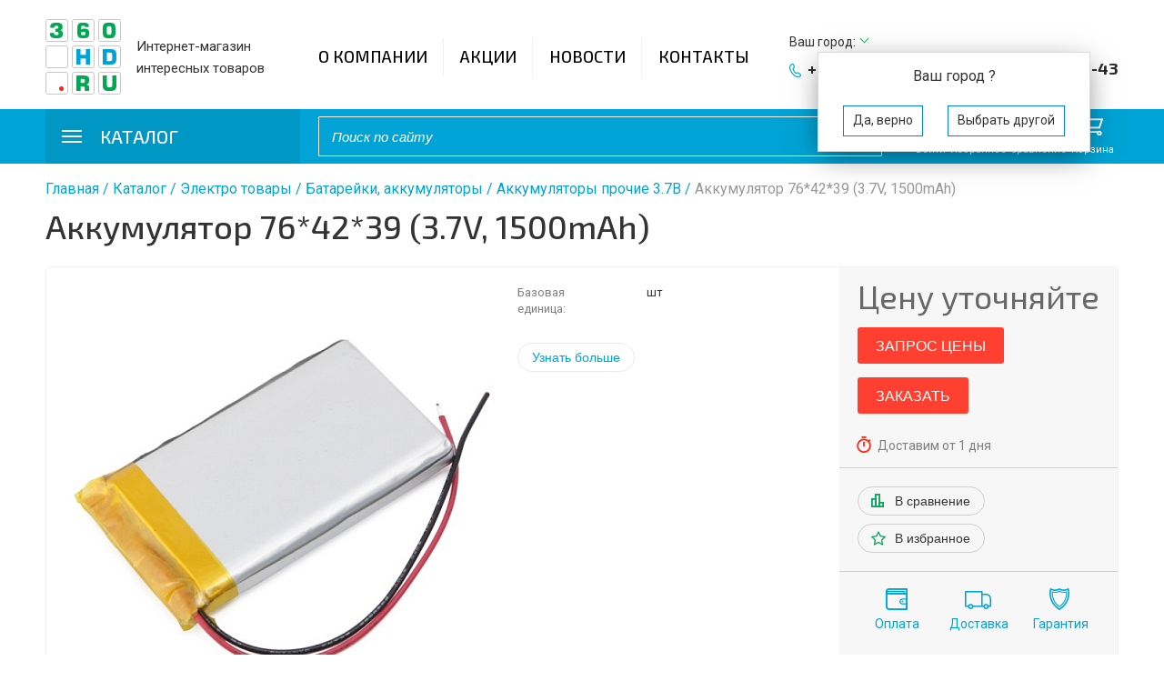

--- FILE ---
content_type: text/html; charset=UTF-8
request_url: https://360hd.ru/catalog/elektro_tovary/batareyki_akkumulyatory/akkumulyatory_prochie_3_7v_1/akkumulyator_76_42_39_3_7v_1500mah/
body_size: 25502
content:
<!DOCTYPE html>
<html lang="ru">
<head>
	<title>Аккумулятор  76*42*39 (3.7V, 1500mAh) купить в Екатеринбурге | 360HD</title>
	<meta http-equiv="X-UA-Compatible" content="IE=edge">
	<meta name="yandex-verification" content="475ec35d6b2cf30e" />
	<meta name="yandex-verification" content="9a9644fe12dfd37b" />
	<meta name="cmsmagazine" content="e6fd439a227530d5512cab76bd319bb3" />

	<meta content="True" name="HandheldFriendly">
	<meta name="viewport" content="width=device-width, initial-scale=1">
	<meta http-equiv="Content-Type" content="text/html; charset=UTF-8" />
<meta name="robots" content="index, follow" />
<meta name="description" content="Интернет-магазин 360HD предлагает купить Аккумулятор  76*42*39 (3.7V, 1500mAh) по низким ценам в Екатеринбурге. Всё для видеонаблюдения и бытовых задач! Описания, фото, характеристики." />
<script type="text/javascript" data-skip-moving="true">(function(w, d, n) {var cl = "bx-core";var ht = d.documentElement;var htc = ht ? ht.className : undefined;if (htc === undefined || htc.indexOf(cl) !== -1){return;}var ua = n.userAgent;if (/(iPad;)|(iPhone;)/i.test(ua)){cl += " bx-ios";}else if (/Windows/i.test(ua)){cl += ' bx-win';}else if (/Macintosh/i.test(ua)){cl += " bx-mac";}else if (/Linux/i.test(ua) && !/Android/i.test(ua)){cl += " bx-linux";}else if (/Android/i.test(ua)){cl += " bx-android";}cl += (/(ipad|iphone|android|mobile|touch)/i.test(ua) ? " bx-touch" : " bx-no-touch");cl += w.devicePixelRatio && w.devicePixelRatio >= 2? " bx-retina": " bx-no-retina";var ieVersion = -1;if (/AppleWebKit/.test(ua)){cl += " bx-chrome";}else if (/Opera/.test(ua)){cl += " bx-opera";}else if (/Firefox/.test(ua)){cl += " bx-firefox";}ht.className = htc ? htc + " " + cl : cl;})(window, document, navigator);</script>


<link href="/bitrix/js/ui/design-tokens/dist/ui.design-tokens.css?168052913324720" type="text/css"  rel="stylesheet" />
<link href="/bitrix/js/ui/fonts/opensans/ui.font.opensans.css?16805290262555" type="text/css"  rel="stylesheet" />
<link href="/bitrix/js/main/popup/dist/main.popup.bundle.css?168052908128324" type="text/css"  rel="stylesheet" />
<link href="/bitrix/cache/css/s1/template.main.2019/page_0724fb0e590818673bba9f85026e24cb/page_0724fb0e590818673bba9f85026e24cb_v1.css?176708172143300" type="text/css"  rel="stylesheet" />
<link href="/bitrix/cache/css/s1/template.main.2019/template_1093f15e5d4f0235a47ab1a341e0807e/template_1093f15e5d4f0235a47ab1a341e0807e_v1.css?176708158875915" type="text/css"  data-template-style="true" rel="stylesheet" />







<link rel="canonical" href="https://360hd.ru/catalog/elektro_tovary/batareyki_akkumulyatory/akkumulyatory_prochie_3_7v_1/akkumulyator_76_42_39_3_7v_1500mah/" />
<link rel="canonical" href="https://360hd.ru/catalog/elektro_tovary/batareyki_akkumulyatory/akkumulyatory_prochie_3_7v_1/" />



	<!-- <link rel="icon" type="image/png" href="/bitrix/templates/template.main.2019/img/favicon-32x32.png" sizes="32x32"> -->
	<link rel="icon" type="image/png" href="/bitrix/templates/template.main.2019/img/favicon-16x16.png" sizes="32x32">
	<link href="https://fonts.googleapis.com/css?family=Roboto:400,400i,700,700i&amp;subset=cyrillic" rel="stylesheet">
	<link href="https://fonts.googleapis.com/css?family=Exo+2:300,400,500,700&amp;subset=cyrillic" rel="stylesheet">
	</head>
<body class="">



    <a class="b-up_button" href="#top" title="Наверх" ><span style=""></span></a>

             
    
	<!-- Yandex.Metrika counter -->
<noscript><div><img src="https://mc.yandex.ru/watch/45016327" style="position:absolute; left:-9999px;" alt="" /></div></noscript>
<!-- /Yandex.Metrika counter -->

<div id="l-page" class="l-page l-catalog-page">
	<header class="l-header">
		<div class="b-header_top">
			<div class="b-wrapper b-header_wrapper">
				<div class="b-header_logo">
					<a href="/">
						<img src="/bitrix/templates/template.main.2019/img/logo.png" alt="360HD" width="83" height="83">
					</a>
				</div>
				<div class="b-header_description">
					Интернет-магазин интересных товаров				</div>
					<nav class="b-header_menu accent-font jsHeaderMenu" data-snap-ignore="true">
		<ul class="ul-deep-1">
																															<li class="li-deep-1 li-item-about li-deep-1-first">
								<a href="/about/" class="a-deep-1 a-item-about a-deep-1-first">О компании</a>
							</li>
																																																				<li class="li-deep-1 li-item-stocks">
								<a href="/stocks/" class="a-deep-1 a-item-stocks">Акции</a>
							</li>
																																																				<li class="li-deep-1 li-item-news">
								<a href="/news/" class="a-deep-1 a-item-news">Новости</a>
							</li>
																																																				<li class="li-deep-1 li-item-contacts li-deep-1-last">
								<a href="/contacts/" class="a-deep-1 a-item-contacts a-deep-1-last">Контакты</a>
							</li>
																											</ul>
	</nav>
				<div class="b-header_contacts">
					<div class="b-header_location">
						<div class="b-location_current">
		<!--'start_frame_cache_sG9cpy'-->	Ваш город:
	<span role="button" class="g-ajax-data g-half-link" data-href="/bitrix/components/ma/regions.location/get-cities-list.php"> <span class="ico"></span></span>
			<div class="b-location-confirm-holder" id="location-confirm">
			<div class="b-location-confirm">
				<div class="b-location-confirm-detected-city">
					Ваш город <span class="b-location-confirm-city"></span>?
				</div>
				<div class="b-location-confirm-buttons-holder">
					<span role="button" class="b-location-button b-yes" >Да, верно</span>
					<span role="button" class="b-location-button b-no g-ajax-data" data-href="/bitrix/components/ma/regions.location/get-cities-list.php">Выбрать другой</span>
				</div>
			</div>
		</div>
						<!--'end_frame_cache_sG9cpy'--></div>					</div>
					<div class="b-header_phone accent-font">
						<a href="tel:+73432072643">+7 (343) 207-26-43,</a>
 <a href="tel:+73432272643">+7 (343) 227-26-43</a>					</div>
				</div>
			</div>
		</div>
		<div class="b-header_bottom">
			<div class="b-wrapper b-header_wrapper">
					<div class="b-header_catalog-menu b-catalog-menu">
		<a href="/catalog/" class="accent-font b-catalog-menu_title jsHeaderCatalogBtn">
			<span class="icon-hamburger b-catalog-menu_icon g-hidden-xs"></span>
			<span class="g-hidden-xs">Каталог</span>
			<span class="g-visible-xs">Каталог товаров</span>
		</a>
		<div class="b-catalog-menu_holder jsHeaderCatalogMenu">

			<ul class="ul-deep-1">

									


										
																					<li class="li-deep-1 b-list-catalog-audio_video_radio_tekhnika deep-1-first parent">
									<a href="/catalog/audio_video_radio_tekhnika/" class="accent-font a-deep-1 b-list-a-catalog-audio_video_radio_tekhnika deep-1-first">
										<span class="ico" >
																							<img src="/upload/uf/f3c/f3c516d665939052311248cf676af5e8.png">
																					</span>
										<span class="text">Аудио- Видео- Радио- техника</span>
									</a>
									<button class="btn-arrow g-visible-xs jsSubMenuToggleBtn"></button>
									<div class="div-deep-2 jsSubMenuHolder">
										<ul class="ul-deep-2">
												
						
						
					
									


										
											
												
																	<li class="li-deep-2 b-list-catalog-audio_video_radio_tekhnika-kronshteyny">
										<a href="/catalog/audio_video_radio_tekhnika/kronshteyny/" class="a-deep-2 b-list-a-catalog-audio_video_radio_tekhnika-kronshteyny">
																						<span class="ico">
																									<img src="/upload/uf/6e7/6e77f5c050904836038f9ae550260fb4.png">
																							</span>
																						<span class="text">Кронштейны</span>
										</a>
									</li>
													
												
						
						
					
									


										
																					<li class="li-deep-2 b-list-catalog-audio_video_radio_tekhnika-kolonki deep-2-last parent">
									<a href="/catalog/audio_video_radio_tekhnika/kolonki/" class="a-deep-2 b-list-a-catalog-audio_video_radio_tekhnika-kolonki deep-2-last">
																				<span class="ico">
																							<img src="/bitrix/templates/template.main.2019/components/ma/menu/catalog-menu/img/default-icon.png">
																					</span>
																				<span class="text">Колонки</span>
									</a>
									<button class="btn-arrow g-visible-xs jsSubMenuToggleBtn"></button>
									 
										<div class="div-deep-3 jsSubMenuHolder">
											<ul class="ul-deep-3">
																					
						
						
					
									


										
											
												
																	<li class="li-deep-3 b-list-catalog-audio_video_radio_tekhnika-kolonki-rasprodazha_kolonok">
										<a href="/catalog/audio_video_radio_tekhnika/kolonki/rasprodazha_kolonok/" class="a-deep-3 b-list-a-catalog-audio_video_radio_tekhnika-kolonki-rasprodazha_kolonok">
																						<span class="text">Распродажа колонок</span>
										</a>
									</li>
													
												
						
						
					
									


										
											
												
																	<li class="li-deep-3 b-list-catalog-audio_video_radio_tekhnika-kolonki-kolonki_s_bluetooth_1">
										<a href="/catalog/audio_video_radio_tekhnika/kolonki/kolonki_s_bluetooth_1/" class="a-deep-3 b-list-a-catalog-audio_video_radio_tekhnika-kolonki-kolonki_s_bluetooth_1">
																						<span class="text">Колонки с Bluetooth</span>
										</a>
									</li>
													
												
						
						
					
									


										
											
												
																	<li class="li-deep-3 b-list-catalog-audio_video_radio_tekhnika-kolonki-napolnye_kolonki_1">
										<a href="/catalog/audio_video_radio_tekhnika/kolonki/napolnye_kolonki_1/" class="a-deep-3 b-list-a-catalog-audio_video_radio_tekhnika-kolonki-napolnye_kolonki_1">
																						<span class="text">Напольные колонки</span>
										</a>
									</li>
													
												
						
						
					
									


										
											
												
																	<li class="li-deep-3 b-list-catalog-audio_video_radio_tekhnika-kolonki-prochee_2 deep-3-last">
										<a href="/catalog/audio_video_radio_tekhnika/kolonki/prochee_2/" class="a-deep-3 b-list-a-catalog-audio_video_radio_tekhnika-kolonki-prochee_2 deep-3-last">
																						<span class="text">Прочее</span>
										</a>
									</li>
													
												
						
						
					
									


													</ul></div></li>										
											
												
																	<li class="li-deep-2 b-list-catalog-audio_video_radio_tekhnika-mp3_pleery">
										<a href="/catalog/audio_video_radio_tekhnika/mp3_pleery/" class="a-deep-2 b-list-a-catalog-audio_video_radio_tekhnika-mp3_pleery">
																						<span class="ico">
																									<img src="/bitrix/templates/template.main.2019/components/ma/menu/catalog-menu/img/default-icon.png">
																							</span>
																						<span class="text">MP3 плееры</span>
										</a>
									</li>
													
												
						
						
					
									


										
																					<li class="li-deep-2 b-list-catalog-audio_video_radio_tekhnika-naushniki_mikrofony_1 deep-2-last parent">
									<a href="/catalog/audio_video_radio_tekhnika/naushniki_mikrofony_1/" class="a-deep-2 b-list-a-catalog-audio_video_radio_tekhnika-naushniki_mikrofony_1 deep-2-last">
																				<span class="ico">
																							<img src="/bitrix/templates/template.main.2019/components/ma/menu/catalog-menu/img/default-icon.png">
																					</span>
																				<span class="text">Наушники, микрофоны</span>
									</a>
									<button class="btn-arrow g-visible-xs jsSubMenuToggleBtn"></button>
									 
										<div class="div-deep-3 jsSubMenuHolder">
											<ul class="ul-deep-3">
																					
						
						
					
									


										
											
												
																	<li class="li-deep-3 b-list-catalog-audio_video_radio_tekhnika-naushniki_mikrofony_1-provodnye_naushniki">
										<a href="/catalog/audio_video_radio_tekhnika/naushniki_mikrofony_1/provodnye_naushniki/" class="a-deep-3 b-list-a-catalog-audio_video_radio_tekhnika-naushniki_mikrofony_1-provodnye_naushniki">
																						<span class="text">Проводные наушники</span>
										</a>
									</li>
													
												
						
						
					
									


										
											
												
																	<li class="li-deep-3 b-list-catalog-audio_video_radio_tekhnika-naushniki_mikrofony_1-mikrofony_2">
										<a href="/catalog/audio_video_radio_tekhnika/naushniki_mikrofony_1/mikrofony_2/" class="a-deep-3 b-list-a-catalog-audio_video_radio_tekhnika-naushniki_mikrofony_1-mikrofony_2">
																						<span class="text">Микрофоны</span>
										</a>
									</li>
													
												
						
						
					
									


										
											
												
																	<li class="li-deep-3 b-list-catalog-audio_video_radio_tekhnika-naushniki_mikrofony_1-naushniki_dlya_pk_s_mikrofonom_1">
										<a href="/catalog/audio_video_radio_tekhnika/naushniki_mikrofony_1/naushniki_dlya_pk_s_mikrofonom_1/" class="a-deep-3 b-list-a-catalog-audio_video_radio_tekhnika-naushniki_mikrofony_1-naushniki_dlya_pk_s_mikrofonom_1">
																						<span class="text">Наушники для ПК с микрофоном</span>
										</a>
									</li>
													
												
						
						
					
									


										
											
												
																	<li class="li-deep-3 b-list-catalog-audio_video_radio_tekhnika-naushniki_mikrofony_1-naushniki_s_bluetooth_ deep-3-last">
										<a href="/catalog/audio_video_radio_tekhnika/naushniki_mikrofony_1/naushniki_s_bluetooth_/" class="a-deep-3 b-list-a-catalog-audio_video_radio_tekhnika-naushniki_mikrofony_1-naushniki_s_bluetooth_ deep-3-last">
																						<span class="text">Наушники с bluetooth </span>
										</a>
									</li>
													
												
						
						
					
									


													</ul></div></li>										
																					<li class="li-deep-2 b-list-catalog-audio_video_radio_tekhnika-radiopriyemniki_1 deep-2-last parent">
									<a href="/catalog/audio_video_radio_tekhnika/radiopriyemniki_1/" class="a-deep-2 b-list-a-catalog-audio_video_radio_tekhnika-radiopriyemniki_1 deep-2-last">
																				<span class="ico">
																							<img src="/bitrix/templates/template.main.2019/components/ma/menu/catalog-menu/img/default-icon.png">
																					</span>
																				<span class="text">Радиоприёмники</span>
									</a>
									<button class="btn-arrow g-visible-xs jsSubMenuToggleBtn"></button>
									 
										<div class="div-deep-3 jsSubMenuHolder">
											<ul class="ul-deep-3">
																					
						
						
					
									


										
											
												
																	<li class="li-deep-3 b-list-catalog-audio_video_radio_tekhnika-radiopriyemniki_1-radiopriemniki_220v_1">
										<a href="/catalog/audio_video_radio_tekhnika/radiopriyemniki_1/radiopriemniki_220v_1/" class="a-deep-3 b-list-a-catalog-audio_video_radio_tekhnika-radiopriyemniki_1-radiopriemniki_220v_1">
																						<span class="text">РАДИОПРИЕМНИКИ (220V)</span>
										</a>
									</li>
													
												
						
						
					
									


										
											
												
																	<li class="li-deep-3 b-list-catalog-audio_video_radio_tekhnika-radiopriyemniki_1-radiopriemniki_3v_9v_12v_1">
										<a href="/catalog/audio_video_radio_tekhnika/radiopriyemniki_1/radiopriemniki_3v_9v_12v_1/" class="a-deep-3 b-list-a-catalog-audio_video_radio_tekhnika-radiopriyemniki_1-radiopriemniki_3v_9v_12v_1">
																						<span class="text">Радиоприемники (3В,9В,12В)</span>
										</a>
									</li>
													
												
						
						
					
									


										
											
												
																	<li class="li-deep-3 b-list-catalog-audio_video_radio_tekhnika-radiopriyemniki_1-radiopriyemniki_usb_sd_tf_1 deep-3-last">
										<a href="/catalog/audio_video_radio_tekhnika/radiopriyemniki_1/radiopriyemniki_usb_sd_tf_1/" class="a-deep-3 b-list-a-catalog-audio_video_radio_tekhnika-radiopriyemniki_1-radiopriyemniki_usb_sd_tf_1 deep-3-last">
																						<span class="text">Радиоприёмники (USB, SD, TF)</span>
										</a>
									</li>
													
												
						
						
					
									


													</ul></div></li>										
											
												
																	<li class="li-deep-2 b-list-catalog-audio_video_radio_tekhnika-tsifrovye_pristavki_mediapleery_pulty_du_1">
										<a href="/catalog/audio_video_radio_tekhnika/tsifrovye_pristavki_mediapleery_pulty_du_1/" class="a-deep-2 b-list-a-catalog-audio_video_radio_tekhnika-tsifrovye_pristavki_mediapleery_pulty_du_1">
																						<span class="ico">
																									<img src="/bitrix/templates/template.main.2019/components/ma/menu/catalog-menu/img/default-icon.png">
																							</span>
																						<span class="text">Цифровые приставки, медиаплееры, пульты ДУ</span>
										</a>
									</li>
													
												
						
						
					
									


										
																					<li class="li-deep-2 b-list-catalog-audio_video_radio_tekhnika-antenny_i_usiliteli deep-2-last parent">
									<a href="/catalog/audio_video_radio_tekhnika/antenny_i_usiliteli/" class="a-deep-2 b-list-a-catalog-audio_video_radio_tekhnika-antenny_i_usiliteli deep-2-last">
																				<span class="ico">
																							<img src="/bitrix/templates/template.main.2019/components/ma/menu/catalog-menu/img/default-icon.png">
																					</span>
																				<span class="text">Антенны и усилители</span>
									</a>
									<button class="btn-arrow g-visible-xs jsSubMenuToggleBtn"></button>
									 
										<div class="div-deep-3 jsSubMenuHolder">
											<ul class="ul-deep-3">
																					
						
						
					
									


										
											
												
																	<li class="li-deep-3 b-list-catalog-audio_video_radio_tekhnika-antenny_i_usiliteli-antenny_tv_1">
										<a href="/catalog/audio_video_radio_tekhnika/antenny_i_usiliteli/antenny_tv_1/" class="a-deep-3 b-list-a-catalog-audio_video_radio_tekhnika-antenny_i_usiliteli-antenny_tv_1">
																						<span class="text">Антенны ТВ</span>
										</a>
									</li>
													
												
						
						
					
									


										
											
												
																	<li class="li-deep-3 b-list-catalog-audio_video_radio_tekhnika-antenny_i_usiliteli-bloki_pitaniya_k_antennam_1 deep-3-last">
										<a href="/catalog/audio_video_radio_tekhnika/antenny_i_usiliteli/bloki_pitaniya_k_antennam_1/" class="a-deep-3 b-list-a-catalog-audio_video_radio_tekhnika-antenny_i_usiliteli-bloki_pitaniya_k_antennam_1 deep-3-last">
																						<span class="text">Блоки питания к антеннам</span>
										</a>
									</li>
													
												
						
						
					
									


													</ul></div></li>										
																					<li class="li-deep-2 b-list-catalog-audio_video_radio_tekhnika-ratsii_i_komplektuyushchie_1 deep-2-last parent">
									<a href="/catalog/audio_video_radio_tekhnika/ratsii_i_komplektuyushchie_1/" class="a-deep-2 b-list-a-catalog-audio_video_radio_tekhnika-ratsii_i_komplektuyushchie_1 deep-2-last">
																				<span class="ico">
																							<img src="/bitrix/templates/template.main.2019/components/ma/menu/catalog-menu/img/default-icon.png">
																					</span>
																				<span class="text">Рации и комплектующие</span>
									</a>
									<button class="btn-arrow g-visible-xs jsSubMenuToggleBtn"></button>
									 
										<div class="div-deep-3 jsSubMenuHolder">
											<ul class="ul-deep-3">
																					
						
						
					
									


										
											
												
																	<li class="li-deep-3 b-list-catalog-audio_video_radio_tekhnika-ratsii_i_komplektuyushchie_1-komplektuyushchie_k_ratsiyam_1">
										<a href="/catalog/audio_video_radio_tekhnika/ratsii_i_komplektuyushchie_1/komplektuyushchie_k_ratsiyam_1/" class="a-deep-3 b-list-a-catalog-audio_video_radio_tekhnika-ratsii_i_komplektuyushchie_1-komplektuyushchie_k_ratsiyam_1">
																						<span class="text">Комплектующие к рациям</span>
										</a>
									</li>
													
												
						
						
					
									


										
											
												
																	<li class="li-deep-3 b-list-catalog-audio_video_radio_tekhnika-ratsii_i_komplektuyushchie_1-ratsii_1 deep-3-last">
										<a href="/catalog/audio_video_radio_tekhnika/ratsii_i_komplektuyushchie_1/ratsii_1/" class="a-deep-3 b-list-a-catalog-audio_video_radio_tekhnika-ratsii_i_komplektuyushchie_1-ratsii_1 deep-3-last">
																						<span class="text">Рации</span>
										</a>
									</li>
													
												
						
						
					
									


													</ul></div></li>										
																					<li class="li-deep-2 b-list-catalog-audio_video_radio_tekhnika-shnury_perekhodniki_dlya_tele_audiotekhniki_1 deep-2-last parent">
									<a href="/catalog/audio_video_radio_tekhnika/shnury_perekhodniki_dlya_tele_audiotekhniki_1/" class="a-deep-2 b-list-a-catalog-audio_video_radio_tekhnika-shnury_perekhodniki_dlya_tele_audiotekhniki_1 deep-2-last">
																				<span class="ico">
																							<img src="/bitrix/templates/template.main.2019/components/ma/menu/catalog-menu/img/default-icon.png">
																					</span>
																				<span class="text">Шнуры, переходники для теле, аудиотехники</span>
									</a>
									<button class="btn-arrow g-visible-xs jsSubMenuToggleBtn"></button>
									 
										<div class="div-deep-3 jsSubMenuHolder">
											<ul class="ul-deep-3">
																					
						
						
					
									


										
											
												
																	<li class="li-deep-3 b-list-catalog-audio_video_radio_tekhnika-shnury_perekhodniki_dlya_tele_audiotekhniki_1-audioshnury_perekhodniki_shtekera_1">
										<a href="/catalog/audio_video_radio_tekhnika/shnury_perekhodniki_dlya_tele_audiotekhniki_1/audioshnury_perekhodniki_shtekera_1/" class="a-deep-3 b-list-a-catalog-audio_video_radio_tekhnika-shnury_perekhodniki_dlya_tele_audiotekhniki_1-audioshnury_perekhodniki_shtekera_1">
																						<span class="text">Аудиошнуры, переходники, штекера</span>
										</a>
									</li>
													
												
						
						
					
									


										
											
												
																	<li class="li-deep-3 b-list-catalog-audio_video_radio_tekhnika-shnury_perekhodniki_dlya_tele_audiotekhniki_1-videoshnury_hdmi_vga_1">
										<a href="/catalog/audio_video_radio_tekhnika/shnury_perekhodniki_dlya_tele_audiotekhniki_1/videoshnury_hdmi_vga_1/" class="a-deep-3 b-list-a-catalog-audio_video_radio_tekhnika-shnury_perekhodniki_dlya_tele_audiotekhniki_1-videoshnury_hdmi_vga_1">
																						<span class="text">Видеошнуры HDMI,VGA</span>
										</a>
									</li>
													
												
						
						
					
									


										
											
												
																	<li class="li-deep-3 b-list-catalog-audio_video_radio_tekhnika-shnury_perekhodniki_dlya_tele_audiotekhniki_1-videoshnury_rca_rca_1">
										<a href="/catalog/audio_video_radio_tekhnika/shnury_perekhodniki_dlya_tele_audiotekhniki_1/videoshnury_rca_rca_1/" class="a-deep-3 b-list-a-catalog-audio_video_radio_tekhnika-shnury_perekhodniki_dlya_tele_audiotekhniki_1-videoshnury_rca_rca_1">
																						<span class="text">Видеошнуры RCA-RCA</span>
										</a>
									</li>
													
												
						
						
					
									


										
											
												
																	<li class="li-deep-3 b-list-catalog-audio_video_radio_tekhnika-shnury_perekhodniki_dlya_tele_audiotekhniki_1-videoshnury_s_razemom_scart_1">
										<a href="/catalog/audio_video_radio_tekhnika/shnury_perekhodniki_dlya_tele_audiotekhniki_1/videoshnury_s_razemom_scart_1/" class="a-deep-3 b-list-a-catalog-audio_video_radio_tekhnika-shnury_perekhodniki_dlya_tele_audiotekhniki_1-videoshnury_s_razemom_scart_1">
																						<span class="text">Видеошнуры с разъемом SCART</span>
										</a>
									</li>
													
												
						
						
					
									


										
											
												
																	<li class="li-deep-3 b-list-catalog-audio_video_radio_tekhnika-shnury_perekhodniki_dlya_tele_audiotekhniki_1-setevoy_shnur_1">
										<a href="/catalog/audio_video_radio_tekhnika/shnury_perekhodniki_dlya_tele_audiotekhniki_1/setevoy_shnur_1/" class="a-deep-3 b-list-a-catalog-audio_video_radio_tekhnika-shnury_perekhodniki_dlya_tele_audiotekhniki_1-setevoy_shnur_1">
																						<span class="text">Сетевой шнур</span>
										</a>
									</li>
													
												
						
						
					
									


										
											
												
																	<li class="li-deep-3 b-list-catalog-audio_video_radio_tekhnika-shnury_perekhodniki_dlya_tele_audiotekhniki_1-tv_shtekera_perekhodniki_1">
										<a href="/catalog/audio_video_radio_tekhnika/shnury_perekhodniki_dlya_tele_audiotekhniki_1/tv_shtekera_perekhodniki_1/" class="a-deep-3 b-list-a-catalog-audio_video_radio_tekhnika-shnury_perekhodniki_dlya_tele_audiotekhniki_1-tv_shtekera_perekhodniki_1">
																						<span class="text">ТВ штекера, переходники</span>
										</a>
									</li>
													
												
						
						
					
									


										
											
												
																	<li class="li-deep-3 b-list-catalog-audio_video_radio_tekhnika-shnury_perekhodniki_dlya_tele_audiotekhniki_1-tv_sat_kraby_1 deep-3-last">
										<a href="/catalog/audio_video_radio_tekhnika/shnury_perekhodniki_dlya_tele_audiotekhniki_1/tv_sat_kraby_1/" class="a-deep-3 b-list-a-catalog-audio_video_radio_tekhnika-shnury_perekhodniki_dlya_tele_audiotekhniki_1-tv_sat_kraby_1 deep-3-last">
																						<span class="text">ТВ, SAT крабы</span>
										</a>
									</li>
													
												
						
						
					
									


													</ul></div></li>										
											
												
																	<li class="li-deep-2 b-list-catalog-audio_video_radio_tekhnika-pulty_upravleniya_2 deep-2-last">
										<a href="/catalog/audio_video_radio_tekhnika/pulty_upravleniya_2/" class="a-deep-2 b-list-a-catalog-audio_video_radio_tekhnika-pulty_upravleniya_2 deep-2-last">
																						<span class="ico">
																									<img src="/bitrix/templates/template.main.2019/components/ma/menu/catalog-menu/img/default-icon.png">
																							</span>
																						<span class="text">Пульты управления</span>
										</a>
									</li>
													
												
						
						
					
									


													</ul></div></li>										
											
												
																	<li class="li-deep-1 b-list-catalog-odezhda_i_obuv">
										<a href="/catalog/odezhda_i_obuv/" class="accent-font a-deep-1 b-list-a-catalog-odezhda_i_obuv">
																						<span class="ico">
																									<img src="/bitrix/templates/template.main.2019/components/ma/menu/catalog-menu/img/default-icon.png">
																							</span>
																						<span class="text">Одежда и обувь</span>
										</a>
									</li>
													
												
						
						
					
									


										
																					<li class="li-deep-1 b-list-catalog-razvlecheniya_i_khobbi parent">
									<a href="/catalog/razvlecheniya_i_khobbi/" class="accent-font a-deep-1 b-list-a-catalog-razvlecheniya_i_khobbi">
										<span class="ico" >
																							<img src="/bitrix/templates/template.main.2019/components/ma/menu/catalog-menu/img/default-icon.png">
																					</span>
										<span class="text">Развлечения и хобби</span>
									</a>
									<button class="btn-arrow g-visible-xs jsSubMenuToggleBtn"></button>
									<div class="div-deep-2 jsSubMenuHolder">
										<ul class="ul-deep-2">
												
						
						
					
									


										
											
												
																	<li class="li-deep-2 b-list-catalog-razvlecheniya_i_khobbi-igrovye_pristavki">
										<a href="/catalog/razvlecheniya_i_khobbi/igrovye_pristavki/" class="a-deep-2 b-list-a-catalog-razvlecheniya_i_khobbi-igrovye_pristavki">
																						<span class="ico">
																									<img src="/bitrix/templates/template.main.2019/components/ma/menu/catalog-menu/img/default-icon.png">
																							</span>
																						<span class="text">Игровые приставки</span>
										</a>
									</li>
													
												
						
						
					
									


										
											
												
																	<li class="li-deep-2 b-list-catalog-razvlecheniya_i_khobbi-mashinki_kvadrokoptery">
										<a href="/catalog/razvlecheniya_i_khobbi/mashinki_kvadrokoptery/" class="a-deep-2 b-list-a-catalog-razvlecheniya_i_khobbi-mashinki_kvadrokoptery">
																						<span class="ico">
																									<img src="/bitrix/templates/template.main.2019/components/ma/menu/catalog-menu/img/default-icon.png">
																							</span>
																						<span class="text">Машинки, квадрокоптеры</span>
										</a>
									</li>
													
												
						
						
					
									


										
											
												
																	<li class="li-deep-2 b-list-catalog-razvlecheniya_i_khobbi-3d_ruchki_plastik">
										<a href="/catalog/razvlecheniya_i_khobbi/3d_ruchki_plastik/" class="a-deep-2 b-list-a-catalog-razvlecheniya_i_khobbi-3d_ruchki_plastik">
																						<span class="ico">
																									<img src="/bitrix/templates/template.main.2019/components/ma/menu/catalog-menu/img/default-icon.png">
																							</span>
																						<span class="text">3d ручки, пластик</span>
										</a>
									</li>
													
												
						
						
					
									


										
											
												
																	<li class="li-deep-2 b-list-catalog-razvlecheniya_i_khobbi-giroskutery">
										<a href="/catalog/razvlecheniya_i_khobbi/giroskutery/" class="a-deep-2 b-list-a-catalog-razvlecheniya_i_khobbi-giroskutery">
																						<span class="ico">
																									<img src="/bitrix/templates/template.main.2019/components/ma/menu/catalog-menu/img/default-icon.png">
																							</span>
																						<span class="text">Гироскутеры</span>
										</a>
									</li>
													
												
						
						
					
									


										
											
												
																	<li class="li-deep-2 b-list-catalog-razvlecheniya_i_khobbi-interaktivnye_igrushki">
										<a href="/catalog/razvlecheniya_i_khobbi/interaktivnye_igrushki/" class="a-deep-2 b-list-a-catalog-razvlecheniya_i_khobbi-interaktivnye_igrushki">
																						<span class="ico">
																									<img src="/bitrix/templates/template.main.2019/components/ma/menu/catalog-menu/img/default-icon.png">
																							</span>
																						<span class="text">Интерактивные игрушки</span>
										</a>
									</li>
													
												
						
						
					
									


										
																					<li class="li-deep-2 b-list-catalog-razvlecheniya_i_khobbi-spinery deep-2-last parent">
									<a href="/catalog/razvlecheniya_i_khobbi/spinery/" class="a-deep-2 b-list-a-catalog-razvlecheniya_i_khobbi-spinery deep-2-last">
																				<span class="ico">
																							<img src="/bitrix/templates/template.main.2019/components/ma/menu/catalog-menu/img/default-icon.png">
																					</span>
																				<span class="text">Спинеры</span>
									</a>
									<button class="btn-arrow g-visible-xs jsSubMenuToggleBtn"></button>
									 
										<div class="div-deep-3 jsSubMenuHolder">
											<ul class="ul-deep-3">
																					
						
						
					
									


										
											
												
																	<li class="li-deep-3 b-list-catalog-razvlecheniya_i_khobbi-spinery-spinner_vertushka_hc_01_1">
										<a href="/catalog/razvlecheniya_i_khobbi/spinery/spinner_vertushka_hc_01_1/" class="a-deep-3 b-list-a-catalog-razvlecheniya_i_khobbi-spinery-spinner_vertushka_hc_01_1">
																						<span class="text">Спиннер-вертушка HC-01</span>
										</a>
									</li>
													
												
						
						
					
									


										
											
												
																	<li class="li-deep-3 b-list-catalog-razvlecheniya_i_khobbi-spinery-spinner_vertushka_hc_02_1">
										<a href="/catalog/razvlecheniya_i_khobbi/spinery/spinner_vertushka_hc_02_1/" class="a-deep-3 b-list-a-catalog-razvlecheniya_i_khobbi-spinery-spinner_vertushka_hc_02_1">
																						<span class="text">Спиннер-вертушка HC-02</span>
										</a>
									</li>
													
												
						
						
					
									


										
											
												
																	<li class="li-deep-3 b-list-catalog-razvlecheniya_i_khobbi-spinery-spinner_vertushka_hc_03_1">
										<a href="/catalog/razvlecheniya_i_khobbi/spinery/spinner_vertushka_hc_03_1/" class="a-deep-3 b-list-a-catalog-razvlecheniya_i_khobbi-spinery-spinner_vertushka_hc_03_1">
																						<span class="text">Спиннер-вертушка HC-03</span>
										</a>
									</li>
													
												
						
						
					
									


										
											
												
																	<li class="li-deep-3 b-list-catalog-razvlecheniya_i_khobbi-spinery-spinner_vertushka_hc_04_1">
										<a href="/catalog/razvlecheniya_i_khobbi/spinery/spinner_vertushka_hc_04_1/" class="a-deep-3 b-list-a-catalog-razvlecheniya_i_khobbi-spinery-spinner_vertushka_hc_04_1">
																						<span class="text">Спиннер-вертушка HC-04</span>
										</a>
									</li>
													
												
						
						
					
									


										
											
												
																	<li class="li-deep-3 b-list-catalog-razvlecheniya_i_khobbi-spinery-spinner_vertushka_hc_08">
										<a href="/catalog/razvlecheniya_i_khobbi/spinery/spinner_vertushka_hc_08/" class="a-deep-3 b-list-a-catalog-razvlecheniya_i_khobbi-spinery-spinner_vertushka_hc_08">
																						<span class="text">Спиннер-вертушка HC-08</span>
										</a>
									</li>
													
												
						
						
					
									


										
											
												
																	<li class="li-deep-3 b-list-catalog-razvlecheniya_i_khobbi-spinery-spinner_vertushka_hc_09 deep-3-last">
										<a href="/catalog/razvlecheniya_i_khobbi/spinery/spinner_vertushka_hc_09/" class="a-deep-3 b-list-a-catalog-razvlecheniya_i_khobbi-spinery-spinner_vertushka_hc_09 deep-3-last">
																						<span class="text">Спиннер-вертушка HC-09</span>
										</a>
									</li>
													
												
						
						
					
									


													</ul></div></li></ul></div></li>										
																					<li class="li-deep-1 b-list-catalog-gadzhety_aksessuary_dlya_elektroniki parent">
									<a href="/catalog/gadzhety_aksessuary_dlya_elektroniki/" class="accent-font a-deep-1 b-list-a-catalog-gadzhety_aksessuary_dlya_elektroniki">
										<span class="ico" >
																							<img src="/upload/uf/ed0/ed0ab5326cd6263c9e495dee447c1b20.png">
																					</span>
										<span class="text">Гаджеты, аксессуары для электроники</span>
									</a>
									<button class="btn-arrow g-visible-xs jsSubMenuToggleBtn"></button>
									<div class="div-deep-2 jsSubMenuHolder">
										<ul class="ul-deep-2">
												
						
						
					
									


										
											
												
																	<li class="li-deep-2 b-list-catalog-gadzhety_aksessuary_dlya_elektroniki-usb_kabelya_zu_nabory_1">
										<a href="/catalog/gadzhety_aksessuary_dlya_elektroniki/usb_kabelya_zu_nabory_1/" class="a-deep-2 b-list-a-catalog-gadzhety_aksessuary_dlya_elektroniki-usb_kabelya_zu_nabory_1">
																						<span class="ico">
																									<img src="/bitrix/templates/template.main.2019/components/ma/menu/catalog-menu/img/default-icon.png">
																							</span>
																						<span class="text">USB кабеля, ЗУ наборы</span>
										</a>
									</li>
													
												
						
						
					
									


										
											
												
																	<li class="li-deep-2 b-list-catalog-gadzhety_aksessuary_dlya_elektroniki-aksessuary_k_smartfonam_1">
										<a href="/catalog/gadzhety_aksessuary_dlya_elektroniki/aksessuary_k_smartfonam_1/" class="a-deep-2 b-list-a-catalog-gadzhety_aksessuary_dlya_elektroniki-aksessuary_k_smartfonam_1">
																						<span class="ico">
																									<img src="/bitrix/templates/template.main.2019/components/ma/menu/catalog-menu/img/default-icon.png">
																							</span>
																						<span class="text">Аксессуары к смартфонам</span>
										</a>
									</li>
													
												
						
						
					
									


										
											
												
																	<li class="li-deep-2 b-list-catalog-gadzhety_aksessuary_dlya_elektroniki-zashchitnaya_plyenka_steklo_1">
										<a href="/catalog/gadzhety_aksessuary_dlya_elektroniki/zashchitnaya_plyenka_steklo_1/" class="a-deep-2 b-list-a-catalog-gadzhety_aksessuary_dlya_elektroniki-zashchitnaya_plyenka_steklo_1">
																						<span class="ico">
																									<img src="/bitrix/templates/template.main.2019/components/ma/menu/catalog-menu/img/default-icon.png">
																							</span>
																						<span class="text">Защитная плёнка, стекло</span>
										</a>
									</li>
													
												
						
						
					
									


										
											
												
																	<li class="li-deep-2 b-list-catalog-gadzhety_aksessuary_dlya_elektroniki-portativnye_akkumulyatory_1">
										<a href="/catalog/gadzhety_aksessuary_dlya_elektroniki/portativnye_akkumulyatory_1/" class="a-deep-2 b-list-a-catalog-gadzhety_aksessuary_dlya_elektroniki-portativnye_akkumulyatory_1">
																						<span class="ico">
																									<img src="/bitrix/templates/template.main.2019/components/ma/menu/catalog-menu/img/default-icon.png">
																							</span>
																						<span class="text">Портативные аккумуляторы</span>
										</a>
									</li>
													
												
						
						
					
									


										
											
												
																	<li class="li-deep-2 b-list-catalog-gadzhety_aksessuary_dlya_elektroniki-chasy_smart_fitnes_gps_1">
										<a href="/catalog/gadzhety_aksessuary_dlya_elektroniki/chasy_smart_fitnes_gps_1/" class="a-deep-2 b-list-a-catalog-gadzhety_aksessuary_dlya_elektroniki-chasy_smart_fitnes_gps_1">
																						<span class="ico">
																									<img src="/bitrix/templates/template.main.2019/components/ma/menu/catalog-menu/img/default-icon.png">
																							</span>
																						<span class="text">Часы Smart, фитнес, GPS</span>
										</a>
									</li>
													
												
						
						
					
									


										
											
												
																	<li class="li-deep-2 b-list-catalog-gadzhety_aksessuary_dlya_elektroniki-kontrollery_vr">
										<a href="/catalog/gadzhety_aksessuary_dlya_elektroniki/kontrollery_vr/" class="a-deep-2 b-list-a-catalog-gadzhety_aksessuary_dlya_elektroniki-kontrollery_vr">
																						<span class="ico">
																									<img src="/bitrix/templates/template.main.2019/components/ma/menu/catalog-menu/img/default-icon.png">
																							</span>
																						<span class="text">Контроллеры VR</span>
										</a>
									</li>
													
												
						
						
					
									


										
											
												
																	<li class="li-deep-2 b-list-catalog-gadzhety_aksessuary_dlya_elektroniki-ekshn_kamery">
										<a href="/catalog/gadzhety_aksessuary_dlya_elektroniki/ekshn_kamery/" class="a-deep-2 b-list-a-catalog-gadzhety_aksessuary_dlya_elektroniki-ekshn_kamery">
																						<span class="ico">
																									<img src="/bitrix/templates/template.main.2019/components/ma/menu/catalog-menu/img/default-icon.png">
																							</span>
																						<span class="text">Экшн камеры</span>
										</a>
									</li>
													
												
						
						
					
									


										
											
												
																	<li class="li-deep-2 b-list-catalog-gadzhety_aksessuary_dlya_elektroniki-roboty_pylesosy_">
										<a href="/catalog/gadzhety_aksessuary_dlya_elektroniki/roboty_pylesosy_/" class="a-deep-2 b-list-a-catalog-gadzhety_aksessuary_dlya_elektroniki-roboty_pylesosy_">
																						<span class="ico">
																									<img src="/bitrix/templates/template.main.2019/components/ma/menu/catalog-menu/img/default-icon.png">
																							</span>
																						<span class="text">Роботы-пылесосы </span>
										</a>
									</li>
													
												
						
						
					
									


										
											
												
																	<li class="li-deep-2 b-list-catalog-gadzhety_aksessuary_dlya_elektroniki-ryukzaki_s_zaryadnym_ustroystvom deep-2-last">
										<a href="/catalog/gadzhety_aksessuary_dlya_elektroniki/ryukzaki_s_zaryadnym_ustroystvom/" class="a-deep-2 b-list-a-catalog-gadzhety_aksessuary_dlya_elektroniki-ryukzaki_s_zaryadnym_ustroystvom deep-2-last">
																						<span class="ico">
																									<img src="/bitrix/templates/template.main.2019/components/ma/menu/catalog-menu/img/default-icon.png">
																							</span>
																						<span class="text">Рюкзаки с зарядным устройством</span>
										</a>
									</li>
													
												
						
						
					
									


													</ul></div></li>										
																					<li class="li-deep-1 b-list-catalog-elektro_tovary parent">
									<a href="/catalog/elektro_tovary/" class="accent-font a-deep-1 root-selected b-list-a-catalog-elektro_tovary">
										<span class="ico" >
																							<img src="/bitrix/templates/template.main.2019/components/ma/menu/catalog-menu/img/default-icon.png">
																					</span>
										<span class="text">Электро товары</span>
									</a>
									<button class="btn-arrow g-visible-xs jsSubMenuToggleBtn"></button>
									<div class="div-deep-2 jsSubMenuHolder">
										<ul class="ul-deep-2">
												
						
						
					
									


										
											
												
																	<li class="li-deep-2 b-list-catalog-elektro_tovary-vilki_troyniki_kabeli_perekhodniki">
										<a href="/catalog/elektro_tovary/vilki_troyniki_kabeli_perekhodniki/" class="a-deep-2 b-list-a-catalog-elektro_tovary-vilki_troyniki_kabeli_perekhodniki">
																						<span class="ico">
																									<img src="/bitrix/templates/template.main.2019/components/ma/menu/catalog-menu/img/default-icon.png">
																							</span>
																						<span class="text">Вилки, тройники, кабели, переходники</span>
										</a>
									</li>
													
												
						
						
					
									


										
											
												
																	<li class="li-deep-2 b-list-catalog-elektro_tovary-udliniteli_setevye">
										<a href="/catalog/elektro_tovary/udliniteli_setevye/" class="a-deep-2 b-list-a-catalog-elektro_tovary-udliniteli_setevye">
																						<span class="ico">
																									<img src="/bitrix/templates/template.main.2019/components/ma/menu/catalog-menu/img/default-icon.png">
																							</span>
																						<span class="text">Удлинители сетевые</span>
										</a>
									</li>
													
												
						
						
					
									


										
																					<li class="li-deep-2 b-list-catalog-elektro_tovary-batareyki_akkumulyatory deep-2-last parent">
									<a href="/catalog/elektro_tovary/batareyki_akkumulyatory/" class="a-deep-2 selected b-list-a-catalog-elektro_tovary-batareyki_akkumulyatory deep-2-last">
																				<span class="ico">
																							<img src="/bitrix/templates/template.main.2019/components/ma/menu/catalog-menu/img/default-icon.png">
																					</span>
																				<span class="text">Батарейки, аккумуляторы</span>
									</a>
									<button class="btn-arrow g-visible-xs jsSubMenuToggleBtn"></button>
									 
										<div class="div-deep-3 jsSubMenuHolder">
											<ul class="ul-deep-3">
																					
						
						
					
									


										
											
												
																	<li class="li-deep-3 b-list-catalog-elektro_tovary-batareyki_akkumulyatory-23a_1">
										<a href="/catalog/elektro_tovary/batareyki_akkumulyatory/23a_1/" class="a-deep-3 b-list-a-catalog-elektro_tovary-batareyki_akkumulyatory-23a_1">
																						<span class="text">23А</span>
										</a>
									</li>
													
												
						
						
					
									


										
											
												
																	<li class="li-deep-3 b-list-catalog-elektro_tovary-batareyki_akkumulyatory-27a_1">
										<a href="/catalog/elektro_tovary/batareyki_akkumulyatory/27a_1/" class="a-deep-3 b-list-a-catalog-elektro_tovary-batareyki_akkumulyatory-27a_1">
																						<span class="text">27А</span>
										</a>
									</li>
													
												
						
						
					
									


										
											
												
																	<li class="li-deep-3 b-list-catalog-elektro_tovary-batareyki_akkumulyatory-akkumulyatory_6f22_1">
										<a href="/catalog/elektro_tovary/batareyki_akkumulyatory/akkumulyatory_6f22_1/" class="a-deep-3 b-list-a-catalog-elektro_tovary-batareyki_akkumulyatory-akkumulyatory_6f22_1">
																						<span class="text">Аккумуляторы 6F22</span>
										</a>
									</li>
													
												
						
						
					
									


										
											
												
																	<li class="li-deep-3 b-list-catalog-elektro_tovary-batareyki_akkumulyatory-akkumulyatory_r3_1">
										<a href="/catalog/elektro_tovary/batareyki_akkumulyatory/akkumulyatory_r3_1/" class="a-deep-3 b-list-a-catalog-elektro_tovary-batareyki_akkumulyatory-akkumulyatory_r3_1">
																						<span class="text">Аккумуляторы R3</span>
										</a>
									</li>
													
												
						
						
					
									


										
											
												
																	<li class="li-deep-3 b-list-catalog-elektro_tovary-batareyki_akkumulyatory-akkumulyatory_r6_1">
										<a href="/catalog/elektro_tovary/batareyki_akkumulyatory/akkumulyatory_r6_1/" class="a-deep-3 b-list-a-catalog-elektro_tovary-batareyki_akkumulyatory-akkumulyatory_r6_1">
																						<span class="text">Аккумуляторы R6</span>
										</a>
									</li>
													
												
						
						
					
									


										
											
												
																	<li class="li-deep-3 b-list-catalog-elektro_tovary-batareyki_akkumulyatory-akkumulyatory_prochie_3_7v_1 deep-3-last">
										<a href="/catalog/elektro_tovary/batareyki_akkumulyatory/akkumulyatory_prochie_3_7v_1/" class="a-deep-3 selected b-list-a-catalog-elektro_tovary-batareyki_akkumulyatory-akkumulyatory_prochie_3_7v_1 deep-3-last">
																						<span class="text">Аккумуляторы прочие 3.7В</span>
										</a>
									</li>
													
												
						
						
					
									


													</ul></div></li>										
											
												
																	<li class="li-deep-2 b-list-catalog-elektro_tovary-bloki_pitaniya deep-2-last">
										<a href="/catalog/elektro_tovary/bloki_pitaniya/" class="a-deep-2 b-list-a-catalog-elektro_tovary-bloki_pitaniya deep-2-last">
																						<span class="ico">
																									<img src="/bitrix/templates/template.main.2019/components/ma/menu/catalog-menu/img/default-icon.png">
																							</span>
																						<span class="text">Блоки питания</span>
										</a>
									</li>
													
												
						
						
					
									


													</ul></div></li>										
																					<li class="li-deep-1 b-list-catalog-rasprodazha_granit parent">
									<a href="/catalog/rasprodazha_granit/" class="accent-font a-deep-1 b-list-a-catalog-rasprodazha_granit">
										<span class="ico" >
																							<img src="/bitrix/templates/template.main.2019/components/ma/menu/catalog-menu/img/default-icon.png">
																					</span>
										<span class="text">Распродажа Гранит</span>
									</a>
									<button class="btn-arrow g-visible-xs jsSubMenuToggleBtn"></button>
									<div class="div-deep-2 jsSubMenuHolder">
										<ul class="ul-deep-2">
												
						
						
					
									


										
											
												
																	<li class="li-deep-2 b-list-catalog-rasprodazha_granit-korobka_2">
										<a href="/catalog/rasprodazha_granit/korobka_2/" class="a-deep-2 b-list-a-catalog-rasprodazha_granit-korobka_2">
																						<span class="ico">
																									<img src="/bitrix/templates/template.main.2019/components/ma/menu/catalog-menu/img/default-icon.png">
																							</span>
																						<span class="text">Коробка 2</span>
										</a>
									</li>
													
												
						
						
					
									


										
											
												
																	<li class="li-deep-2 b-list-catalog-rasprodazha_granit-skud">
										<a href="/catalog/rasprodazha_granit/skud/" class="a-deep-2 b-list-a-catalog-rasprodazha_granit-skud">
																						<span class="ico">
																									<img src="/bitrix/templates/template.main.2019/components/ma/menu/catalog-menu/img/default-icon.png">
																							</span>
																						<span class="text">скуд</span>
										</a>
									</li>
													
												
						
						
					
									


										
											
												
																	<li class="li-deep-2 b-list-catalog-rasprodazha_granit-korobka_1 deep-2-last">
										<a href="/catalog/rasprodazha_granit/korobka_1/" class="a-deep-2 b-list-a-catalog-rasprodazha_granit-korobka_1 deep-2-last">
																						<span class="ico">
																									<img src="/bitrix/templates/template.main.2019/components/ma/menu/catalog-menu/img/default-icon.png">
																							</span>
																						<span class="text">Коробка 1</span>
										</a>
									</li>
													
												
						
						
					
									


													</ul></div></li>										
																					<li class="li-deep-1 b-list-catalog-bytovye_tovary parent">
									<a href="/catalog/bytovye_tovary/" class="accent-font a-deep-1 b-list-a-catalog-bytovye_tovary">
										<span class="ico" >
																							<img src="/bitrix/templates/template.main.2019/components/ma/menu/catalog-menu/img/default-icon.png">
																					</span>
										<span class="text">Бытовые товары</span>
									</a>
									<button class="btn-arrow g-visible-xs jsSubMenuToggleBtn"></button>
									<div class="div-deep-2 jsSubMenuHolder">
										<ul class="ul-deep-2">
												
						
						
					
									


										
											
												
																	<li class="li-deep-2 b-list-catalog-bytovye_tovary-kalkulyatory_1">
										<a href="/catalog/bytovye_tovary/kalkulyatory_1/" class="a-deep-2 b-list-a-catalog-bytovye_tovary-kalkulyatory_1">
																						<span class="ico">
																									<img src="/bitrix/templates/template.main.2019/components/ma/menu/catalog-menu/img/default-icon.png">
																							</span>
																						<span class="text">Калькуляторы</span>
										</a>
									</li>
													
												
						
						
					
									


										
											
												
																	<li class="li-deep-2 b-list-catalog-bytovye_tovary-vesy_portativnye_bezmeny_1">
										<a href="/catalog/bytovye_tovary/vesy_portativnye_bezmeny_1/" class="a-deep-2 b-list-a-catalog-bytovye_tovary-vesy_portativnye_bezmeny_1">
																						<span class="ico">
																									<img src="/bitrix/templates/template.main.2019/components/ma/menu/catalog-menu/img/default-icon.png">
																							</span>
																						<span class="text">Весы портативные, безмены</span>
										</a>
									</li>
													
												
						
						
					
									


										
											
												
																	<li class="li-deep-2 b-list-catalog-bytovye_tovary-zvonki_dvernye_1">
										<a href="/catalog/bytovye_tovary/zvonki_dvernye_1/" class="a-deep-2 b-list-a-catalog-bytovye_tovary-zvonki_dvernye_1">
																						<span class="ico">
																									<img src="/bitrix/templates/template.main.2019/components/ma/menu/catalog-menu/img/default-icon.png">
																							</span>
																						<span class="text">Звонки дверные</span>
										</a>
									</li>
													
												
						
						
					
									


										
																					<li class="li-deep-2 b-list-catalog-bytovye_tovary-krasota_zdorove_ukhod_za_telom_1 deep-2-last parent">
									<a href="/catalog/bytovye_tovary/krasota_zdorove_ukhod_za_telom_1/" class="a-deep-2 b-list-a-catalog-bytovye_tovary-krasota_zdorove_ukhod_za_telom_1 deep-2-last">
																				<span class="ico">
																							<img src="/bitrix/templates/template.main.2019/components/ma/menu/catalog-menu/img/default-icon.png">
																					</span>
																				<span class="text">Красота, здоровье, уход за телом</span>
									</a>
									<button class="btn-arrow g-visible-xs jsSubMenuToggleBtn"></button>
									 
										<div class="div-deep-3 jsSubMenuHolder">
											<ul class="ul-deep-3">
																					
						
						
					
									


										
											
												
																	<li class="li-deep-3 b-list-catalog-bytovye_tovary-krasota_zdorove_ukhod_za_telom_1-massazhery_1">
										<a href="/catalog/bytovye_tovary/krasota_zdorove_ukhod_za_telom_1/massazhery_1/" class="a-deep-3 b-list-a-catalog-bytovye_tovary-krasota_zdorove_ukhod_za_telom_1-massazhery_1">
																						<span class="text">Массажеры</span>
										</a>
									</li>
													
												
						
						
					
									


										
											
												
																	<li class="li-deep-3 b-list-catalog-bytovye_tovary-krasota_zdorove_ukhod_za_telom_1-prochie_tovary_1">
										<a href="/catalog/bytovye_tovary/krasota_zdorove_ukhod_za_telom_1/prochie_tovary_1/" class="a-deep-3 b-list-a-catalog-bytovye_tovary-krasota_zdorove_ukhod_za_telom_1-prochie_tovary_1">
																						<span class="text">Прочие товары</span>
										</a>
									</li>
													
												
						
						
					
									


										
											
												
																	<li class="li-deep-3 b-list-catalog-bytovye_tovary-krasota_zdorove_ukhod_za_telom_1-usiliteli_zvuka_1">
										<a href="/catalog/bytovye_tovary/krasota_zdorove_ukhod_za_telom_1/usiliteli_zvuka_1/" class="a-deep-3 b-list-a-catalog-bytovye_tovary-krasota_zdorove_ukhod_za_telom_1-usiliteli_zvuka_1">
																						<span class="text">Усилители звука</span>
										</a>
									</li>
													
												
						
						
					
									


										
											
												
																	<li class="li-deep-3 b-list-catalog-bytovye_tovary-krasota_zdorove_ukhod_za_telom_1-elektrobritvy_mds_komplektuyushchie_1 deep-3-last">
										<a href="/catalog/bytovye_tovary/krasota_zdorove_ukhod_za_telom_1/elektrobritvy_mds_komplektuyushchie_1/" class="a-deep-3 b-list-a-catalog-bytovye_tovary-krasota_zdorove_ukhod_za_telom_1-elektrobritvy_mds_komplektuyushchie_1 deep-3-last">
																						<span class="text">Электробритвы, МДС, комплектующие</span>
										</a>
									</li>
													
												
						
						
					
									


													</ul></div></li>										
																					<li class="li-deep-2 b-list-catalog-bytovye_tovary-chasy_elektronnye_1 deep-2-last parent">
									<a href="/catalog/bytovye_tovary/chasy_elektronnye_1/" class="a-deep-2 b-list-a-catalog-bytovye_tovary-chasy_elektronnye_1 deep-2-last">
																				<span class="ico">
																							<img src="/bitrix/templates/template.main.2019/components/ma/menu/catalog-menu/img/default-icon.png">
																					</span>
																				<span class="text">Часы электронные</span>
									</a>
									<button class="btn-arrow g-visible-xs jsSubMenuToggleBtn"></button>
									 
										<div class="div-deep-3 jsSubMenuHolder">
											<ul class="ul-deep-3">
																					
						
						
					
									


										
											
												
																	<li class="li-deep-3 b-list-catalog-bytovye_tovary-chasy_elektronnye_1-chasy_avtomobilnye_1">
										<a href="/catalog/bytovye_tovary/chasy_elektronnye_1/chasy_avtomobilnye_1/" class="a-deep-3 b-list-a-catalog-bytovye_tovary-chasy_elektronnye_1-chasy_avtomobilnye_1">
																						<span class="text">Часы автомобильные</span>
										</a>
									</li>
													
												
						
						
					
									


										
											
												
																	<li class="li-deep-3 b-list-catalog-bytovye_tovary-chasy_elektronnye_1-chasy_naruchnye_1">
										<a href="/catalog/bytovye_tovary/chasy_elektronnye_1/chasy_naruchnye_1/" class="a-deep-3 b-list-a-catalog-bytovye_tovary-chasy_elektronnye_1-chasy_naruchnye_1">
																						<span class="text">Часы наручные</span>
										</a>
									</li>
													
												
						
						
					
									


										
											
												
																	<li class="li-deep-3 b-list-catalog-bytovye_tovary-chasy_elektronnye_1-chasy_budilniki_prochie_1 deep-3-last">
										<a href="/catalog/bytovye_tovary/chasy_elektronnye_1/chasy_budilniki_prochie_1/" class="a-deep-3 b-list-a-catalog-bytovye_tovary-chasy_elektronnye_1-chasy_budilniki_prochie_1 deep-3-last">
																						<span class="text">Часы-будильники прочие</span>
										</a>
									</li>
													
												
						
						
					
									


													</ul></div></li>										
																					<li class="li-deep-2 b-list-catalog-bytovye_tovary-led_svetotekhnika deep-2-last parent">
									<a href="/catalog/bytovye_tovary/led_svetotekhnika/" class="a-deep-2 b-list-a-catalog-bytovye_tovary-led_svetotekhnika deep-2-last">
																				<span class="ico">
																							<img src="/bitrix/templates/template.main.2019/components/ma/menu/catalog-menu/img/default-icon.png">
																					</span>
																				<span class="text">LED, светотехника</span>
									</a>
									<button class="btn-arrow g-visible-xs jsSubMenuToggleBtn"></button>
									 
										<div class="div-deep-3 jsSubMenuHolder">
											<ul class="ul-deep-3">
																					
						
						
					
									


										
											
												
																	<li class="li-deep-3 b-list-catalog-bytovye_tovary-led_svetotekhnika-led_lenta_begushchie_stroki_1">
										<a href="/catalog/bytovye_tovary/led_svetotekhnika/led_lenta_begushchie_stroki_1/" class="a-deep-3 b-list-a-catalog-bytovye_tovary-led_svetotekhnika-led_lenta_begushchie_stroki_1">
																						<span class="text">LED лента,бегущие строки</span>
										</a>
									</li>
													
												
						
						
					
									


										
											
												
																	<li class="li-deep-3 b-list-catalog-bytovye_tovary-led_svetotekhnika-girlyandy_1">
										<a href="/catalog/bytovye_tovary/led_svetotekhnika/girlyandy_1/" class="a-deep-3 b-list-a-catalog-bytovye_tovary-led_svetotekhnika-girlyandy_1">
																						<span class="text">Гирлянды</span>
										</a>
									</li>
													
												
						
						
					
									


										
											
												
																	<li class="li-deep-3 b-list-catalog-bytovye_tovary-led_svetotekhnika-lazernye_ustanovki_1">
										<a href="/catalog/bytovye_tovary/led_svetotekhnika/lazernye_ustanovki_1/" class="a-deep-3 b-list-a-catalog-bytovye_tovary-led_svetotekhnika-lazernye_ustanovki_1">
																						<span class="text">Лазерные установки</span>
										</a>
									</li>
													
												
						
						
					
									


										
											
												
																	<li class="li-deep-3 b-list-catalog-bytovye_tovary-led_svetotekhnika-svetilniki_nochniki_lampy">
										<a href="/catalog/bytovye_tovary/led_svetotekhnika/svetilniki_nochniki_lampy/" class="a-deep-3 b-list-a-catalog-bytovye_tovary-led_svetotekhnika-svetilniki_nochniki_lampy">
																						<span class="text">Светильники, ночники, лампы</span>
										</a>
									</li>
													
												
						
						
					
									


										
											
												
																	<li class="li-deep-3 b-list-catalog-bytovye_tovary-led_svetotekhnika-svetovye_ustanovki_1">
										<a href="/catalog/bytovye_tovary/led_svetotekhnika/svetovye_ustanovki_1/" class="a-deep-3 b-list-a-catalog-bytovye_tovary-led_svetotekhnika-svetovye_ustanovki_1">
																						<span class="text">Световые установки</span>
										</a>
									</li>
													
												
						
						
					
									


										
											
												
																	<li class="li-deep-3 b-list-catalog-bytovye_tovary-led_svetotekhnika-svetootrazhayushchie_led_stikery_1">
										<a href="/catalog/bytovye_tovary/led_svetotekhnika/svetootrazhayushchie_led_stikery_1/" class="a-deep-3 b-list-a-catalog-bytovye_tovary-led_svetotekhnika-svetootrazhayushchie_led_stikery_1">
																						<span class="text">Светоотражающие,LED стикеры</span>
										</a>
									</li>
													
												
						
						
					
									


										
											
												
																	<li class="li-deep-3 b-list-catalog-bytovye_tovary-led_svetotekhnika-solnechnye_paneli_1">
										<a href="/catalog/bytovye_tovary/led_svetotekhnika/solnechnye_paneli_1/" class="a-deep-3 b-list-a-catalog-bytovye_tovary-led_svetotekhnika-solnechnye_paneli_1">
																						<span class="text">Солнечные панели</span>
										</a>
									</li>
													
												
						
						
					
									


										
											
												
																	<li class="li-deep-3 b-list-catalog-bytovye_tovary-led_svetotekhnika-fonari_brelki_lazernye_ukazki_1 deep-3-last">
										<a href="/catalog/bytovye_tovary/led_svetotekhnika/fonari_brelki_lazernye_ukazki_1/" class="a-deep-3 b-list-a-catalog-bytovye_tovary-led_svetotekhnika-fonari_brelki_lazernye_ukazki_1 deep-3-last">
																						<span class="text">Фонари брелки, лазерные указки</span>
										</a>
									</li>
													
												
						
						
					
									


													</ul></div></li></ul></div></li>										
																					<li class="li-deep-1 b-list-catalog-bezopasnost_i_videonablyudenie_1 parent">
									<a href="/catalog/bezopasnost_i_videonablyudenie_1/" class="accent-font a-deep-1 b-list-a-catalog-bezopasnost_i_videonablyudenie_1">
										<span class="ico" >
																							<img src="/bitrix/templates/template.main.2019/components/ma/menu/catalog-menu/img/default-icon.png">
																					</span>
										<span class="text">Безопасность и видеонаблюдение</span>
									</a>
									<button class="btn-arrow g-visible-xs jsSubMenuToggleBtn"></button>
									<div class="div-deep-2 jsSubMenuHolder">
										<ul class="ul-deep-2">
												
						
						
					
									


										
																					<li class="li-deep-2 b-list-catalog-bezopasnost_i_videonablyudenie_1-videoregistratory deep-2-last parent">
									<a href="/catalog/bezopasnost_i_videonablyudenie_1/videoregistratory/" class="a-deep-2 b-list-a-catalog-bezopasnost_i_videonablyudenie_1-videoregistratory deep-2-last">
																				<span class="ico">
																							<img src="/bitrix/templates/template.main.2019/components/ma/menu/catalog-menu/img/default-icon.png">
																					</span>
																				<span class="text">Видеорегистраторы</span>
									</a>
									<button class="btn-arrow g-visible-xs jsSubMenuToggleBtn"></button>
									 
										<div class="div-deep-3 jsSubMenuHolder">
											<ul class="ul-deep-3">
																					
						
						
					
									


										
											
												
																	<li class="li-deep-3 b-list-catalog-bezopasnost_i_videonablyudenie_1-videoregistratory-cvi_videoregistratory_1">
										<a href="/catalog/bezopasnost_i_videonablyudenie_1/videoregistratory/cvi_videoregistratory_1/" class="a-deep-3 b-list-a-catalog-bezopasnost_i_videonablyudenie_1-videoregistratory-cvi_videoregistratory_1">
																						<span class="text">CVI видеорегистраторы</span>
										</a>
									</li>
													
												
						
						
					
									


										
											
												
																	<li class="li-deep-3 b-list-catalog-bezopasnost_i_videonablyudenie_1-videoregistratory-tvi_videoregistratory_1">
										<a href="/catalog/bezopasnost_i_videonablyudenie_1/videoregistratory/tvi_videoregistratory_1/" class="a-deep-3 b-list-a-catalog-bezopasnost_i_videonablyudenie_1-videoregistratory-tvi_videoregistratory_1">
																						<span class="text">TVI видеорегистраторы</span>
										</a>
									</li>
													
												
						
						
					
									


										
											
												
																	<li class="li-deep-3 b-list-catalog-bezopasnost_i_videonablyudenie_1-videoregistratory-multiformatnye_videoregistratory_1">
										<a href="/catalog/bezopasnost_i_videonablyudenie_1/videoregistratory/multiformatnye_videoregistratory_1/" class="a-deep-3 b-list-a-catalog-bezopasnost_i_videonablyudenie_1-videoregistratory-multiformatnye_videoregistratory_1">
																						<span class="text">Мультиформатные видеорегистраторы</span>
										</a>
									</li>
													
												
						
						
					
									


										
											
												
																	<li class="li-deep-3 b-list-catalog-bezopasnost_i_videonablyudenie_1-videoregistratory-ip_videoregistratory_nvr_3 deep-3-last">
										<a href="/catalog/bezopasnost_i_videonablyudenie_1/videoregistratory/ip_videoregistratory_nvr_3/" class="a-deep-3 b-list-a-catalog-bezopasnost_i_videonablyudenie_1-videoregistratory-ip_videoregistratory_nvr_3 deep-3-last">
																						<span class="text">IP-видеорегистраторы (NVR)</span>
										</a>
									</li>
													
												
						
						
					
									


													</ul></div></li>										
																					<li class="li-deep-2 b-list-catalog-bezopasnost_i_videonablyudenie_1-videokamery deep-2-last parent">
									<a href="/catalog/bezopasnost_i_videonablyudenie_1/videokamery/" class="a-deep-2 b-list-a-catalog-bezopasnost_i_videonablyudenie_1-videokamery deep-2-last">
																				<span class="ico">
																							<img src="/bitrix/templates/template.main.2019/components/ma/menu/catalog-menu/img/default-icon.png">
																					</span>
																				<span class="text">Видеокамеры</span>
									</a>
									<button class="btn-arrow g-visible-xs jsSubMenuToggleBtn"></button>
									 
										<div class="div-deep-3 jsSubMenuHolder">
											<ul class="ul-deep-3">
																					
						
						
					
									


										
											
												
																	<li class="li-deep-3 b-list-catalog-bezopasnost_i_videonablyudenie_1-videokamery-analogovye_pal_sd_kamery">
										<a href="/catalog/bezopasnost_i_videonablyudenie_1/videokamery/analogovye_pal_sd_kamery/" class="a-deep-3 b-list-a-catalog-bezopasnost_i_videonablyudenie_1-videokamery-analogovye_pal_sd_kamery">
																						<span class="text">Аналоговые PAL/SD камеры</span>
										</a>
									</li>
													
												
						
						
					
									


										
											
												
																	<li class="li-deep-3 b-list-catalog-bezopasnost_i_videonablyudenie_1-videokamery-prochee_1">
										<a href="/catalog/bezopasnost_i_videonablyudenie_1/videokamery/prochee_1/" class="a-deep-3 b-list-a-catalog-bezopasnost_i_videonablyudenie_1-videokamery-prochee_1">
																						<span class="text">Прочее</span>
										</a>
									</li>
													
												
						
						
					
									


										
											
												
																	<li class="li-deep-3 b-list-catalog-bezopasnost_i_videonablyudenie_1-videokamery-multiformatnye_tvi_cvi_ahd_cvsb_4in1_kamery">
										<a href="/catalog/bezopasnost_i_videonablyudenie_1/videokamery/multiformatnye_tvi_cvi_ahd_cvsb_4in1_kamery/" class="a-deep-3 b-list-a-catalog-bezopasnost_i_videonablyudenie_1-videokamery-multiformatnye_tvi_cvi_ahd_cvsb_4in1_kamery">
																						<span class="text">Мультиформатные TVI/CVI/AHD/CVSB 4in1 камеры</span>
										</a>
									</li>
													
												
						
						
					
									


										
											
												
																	<li class="li-deep-3 b-list-catalog-bezopasnost_i_videonablyudenie_1-videokamery-ip_kamery">
										<a href="/catalog/bezopasnost_i_videonablyudenie_1/videokamery/ip_kamery/" class="a-deep-3 b-list-a-catalog-bezopasnost_i_videonablyudenie_1-videokamery-ip_kamery">
																						<span class="text">IP камеры</span>
										</a>
									</li>
													
												
						
						
					
									


										
											
												
																	<li class="li-deep-3 b-list-catalog-bezopasnost_i_videonablyudenie_1-videokamery-ahd_kamery">
										<a href="/catalog/bezopasnost_i_videonablyudenie_1/videokamery/ahd_kamery/" class="a-deep-3 b-list-a-catalog-bezopasnost_i_videonablyudenie_1-videokamery-ahd_kamery">
																						<span class="text">AHD камеры</span>
										</a>
									</li>
													
												
						
						
					
									


										
											
												
																	<li class="li-deep-3 b-list-catalog-bezopasnost_i_videonablyudenie_1-videokamery-cvi_kamery">
										<a href="/catalog/bezopasnost_i_videonablyudenie_1/videokamery/cvi_kamery/" class="a-deep-3 b-list-a-catalog-bezopasnost_i_videonablyudenie_1-videokamery-cvi_kamery">
																						<span class="text">CVI камеры</span>
										</a>
									</li>
													
												
						
						
					
									


										
											
												
																	<li class="li-deep-3 b-list-catalog-bezopasnost_i_videonablyudenie_1-videokamery-tvi_kamery deep-3-last">
										<a href="/catalog/bezopasnost_i_videonablyudenie_1/videokamery/tvi_kamery/" class="a-deep-3 b-list-a-catalog-bezopasnost_i_videonablyudenie_1-videokamery-tvi_kamery deep-3-last">
																						<span class="text">TVI камеры</span>
										</a>
									</li>
													
												
						
						
					
									


													</ul></div></li>										
											
												
																	<li class="li-deep-2 b-list-catalog-bezopasnost_i_videonablyudenie_1-umnyy_dom">
										<a href="/catalog/bezopasnost_i_videonablyudenie_1/umnyy_dom/" class="a-deep-2 b-list-a-catalog-bezopasnost_i_videonablyudenie_1-umnyy_dom">
																						<span class="ico">
																									<img src="/bitrix/templates/template.main.2019/components/ma/menu/catalog-menu/img/default-icon.png">
																							</span>
																						<span class="text">Умный дом</span>
										</a>
									</li>
													
												
						
						
					
									


										
											
												
																	<li class="li-deep-2 b-list-catalog-bezopasnost_i_videonablyudenie_1-snyato_s_proizvodstva_1">
										<a href="/catalog/bezopasnost_i_videonablyudenie_1/snyato_s_proizvodstva_1/" class="a-deep-2 b-list-a-catalog-bezopasnost_i_videonablyudenie_1-snyato_s_proizvodstva_1">
																						<span class="ico">
																									<img src="/bitrix/templates/template.main.2019/components/ma/menu/catalog-menu/img/default-icon.png">
																							</span>
																						<span class="text">Снято с производства</span>
										</a>
									</li>
													
												
						
						
					
									


										
																					<li class="li-deep-2 b-list-catalog-bezopasnost_i_videonablyudenie_1-aksessuary_5 deep-2-last parent">
									<a href="/catalog/bezopasnost_i_videonablyudenie_1/aksessuary_5/" class="a-deep-2 b-list-a-catalog-bezopasnost_i_videonablyudenie_1-aksessuary_5 deep-2-last">
																				<span class="ico">
																							<img src="/bitrix/templates/template.main.2019/components/ma/menu/catalog-menu/img/default-icon.png">
																					</span>
																				<span class="text">Аксессуары</span>
									</a>
									<button class="btn-arrow g-visible-xs jsSubMenuToggleBtn"></button>
									 
										<div class="div-deep-3 jsSubMenuHolder">
											<ul class="ul-deep-3">
																					
						
						
					
									


										
											
												
																	<li class="li-deep-3 b-list-catalog-bezopasnost_i_videonablyudenie_1-aksessuary_5-kabeli_razvetviteli">
										<a href="/catalog/bezopasnost_i_videonablyudenie_1/aksessuary_5/kabeli_razvetviteli/" class="a-deep-3 b-list-a-catalog-bezopasnost_i_videonablyudenie_1-aksessuary_5-kabeli_razvetviteli">
																						<span class="text">Кабели, разветвители</span>
										</a>
									</li>
													
												
						
						
					
									


										
											
												
																	<li class="li-deep-3 b-list-catalog-bezopasnost_i_videonablyudenie_1-aksessuary_5-mikrofony_1">
										<a href="/catalog/bezopasnost_i_videonablyudenie_1/aksessuary_5/mikrofony_1/" class="a-deep-3 b-list-a-catalog-bezopasnost_i_videonablyudenie_1-aksessuary_5-mikrofony_1">
																						<span class="text">Микрофоны</span>
										</a>
									</li>
													
												
						
						
					
									


										
											
												
																	<li class="li-deep-3 b-list-catalog-bezopasnost_i_videonablyudenie_1-aksessuary_5-aksessuary_6">
										<a href="/catalog/bezopasnost_i_videonablyudenie_1/aksessuary_5/aksessuary_6/" class="a-deep-3 b-list-a-catalog-bezopasnost_i_videonablyudenie_1-aksessuary_5-aksessuary_6">
																						<span class="text">Аксессуары</span>
										</a>
									</li>
													
												
						
						
					
									


										
											
												
																	<li class="li-deep-3 b-list-catalog-bezopasnost_i_videonablyudenie_1-aksessuary_5-istochniki_pitaniya_1">
										<a href="/catalog/bezopasnost_i_videonablyudenie_1/aksessuary_5/istochniki_pitaniya_1/" class="a-deep-3 b-list-a-catalog-bezopasnost_i_videonablyudenie_1-aksessuary_5-istochniki_pitaniya_1">
																						<span class="text">Источники питания</span>
										</a>
									</li>
													
												
						
						
					
									


										
											
												
																	<li class="li-deep-3 b-list-catalog-bezopasnost_i_videonablyudenie_1-aksessuary_5-monitory_videonablyudeniya_3">
										<a href="/catalog/bezopasnost_i_videonablyudenie_1/aksessuary_5/monitory_videonablyudeniya_3/" class="a-deep-3 b-list-a-catalog-bezopasnost_i_videonablyudenie_1-aksessuary_5-monitory_videonablyudeniya_3">
																						<span class="text">Мониторы видеонаблюдения</span>
										</a>
									</li>
													
												
						
						
					
									


										
											
												
																	<li class="li-deep-3 b-list-catalog-bezopasnost_i_videonablyudenie_1-aksessuary_5-mulyazhi_kamer_videonablyudeniya_2">
										<a href="/catalog/bezopasnost_i_videonablyudenie_1/aksessuary_5/mulyazhi_kamer_videonablyudeniya_2/" class="a-deep-3 b-list-a-catalog-bezopasnost_i_videonablyudenie_1-aksessuary_5-mulyazhi_kamer_videonablyudeniya_2">
																						<span class="text">Муляжи камер видеонаблюдения</span>
										</a>
									</li>
													
												
						
						
					
									


										
											
												
																	<li class="li-deep-3 b-list-catalog-bezopasnost_i_videonablyudenie_1-aksessuary_5-pulty_upravleniya_3">
										<a href="/catalog/bezopasnost_i_videonablyudenie_1/aksessuary_5/pulty_upravleniya_3/" class="a-deep-3 b-list-a-catalog-bezopasnost_i_videonablyudenie_1-aksessuary_5-pulty_upravleniya_3">
																						<span class="text">Пульты управления</span>
										</a>
									</li>
													
												
						
						
					
									


										
											
												
																	<li class="li-deep-3 b-list-catalog-bezopasnost_i_videonablyudenie_1-aksessuary_5-termokozhukhi_2">
										<a href="/catalog/bezopasnost_i_videonablyudenie_1/aksessuary_5/termokozhukhi_2/" class="a-deep-3 b-list-a-catalog-bezopasnost_i_videonablyudenie_1-aksessuary_5-termokozhukhi_2">
																						<span class="text">Термокожухи</span>
										</a>
									</li>
													
												
						
						
					
									


										
											
												
																	<li class="li-deep-3 b-list-catalog-bezopasnost_i_videonablyudenie_1-aksessuary_5-obektivy_3 deep-3-last">
										<a href="/catalog/bezopasnost_i_videonablyudenie_1/aksessuary_5/obektivy_3/" class="a-deep-3 b-list-a-catalog-bezopasnost_i_videonablyudenie_1-aksessuary_5-obektivy_3 deep-3-last">
																						<span class="text">Объективы</span>
										</a>
									</li>
													
												
						
						
					
									


													</ul></div></li>										
																					<li class="li-deep-2 b-list-catalog-bezopasnost_i_videonablyudenie_1-kontrol_dostupa deep-2-last parent">
									<a href="/catalog/bezopasnost_i_videonablyudenie_1/kontrol_dostupa/" class="a-deep-2 b-list-a-catalog-bezopasnost_i_videonablyudenie_1-kontrol_dostupa deep-2-last">
																				<span class="ico">
																							<img src="/bitrix/templates/template.main.2019/components/ma/menu/catalog-menu/img/default-icon.png">
																					</span>
																				<span class="text">Контроль доступа</span>
									</a>
									<button class="btn-arrow g-visible-xs jsSubMenuToggleBtn"></button>
									 
										<div class="div-deep-3 jsSubMenuHolder">
											<ul class="ul-deep-3">
																					
						
						
					
									


										
											
												
																	<li class="li-deep-3 b-list-catalog-bezopasnost_i_videonablyudenie_1-kontrol_dostupa-dovodchiki">
										<a href="/catalog/bezopasnost_i_videonablyudenie_1/kontrol_dostupa/dovodchiki/" class="a-deep-3 b-list-a-catalog-bezopasnost_i_videonablyudenie_1-kontrol_dostupa-dovodchiki">
																						<span class="text">Доводчики</span>
										</a>
									</li>
													
												
						
						
					
									


										
											
												
																	<li class="li-deep-3 b-list-catalog-bezopasnost_i_videonablyudenie_1-kontrol_dostupa-zamki">
										<a href="/catalog/bezopasnost_i_videonablyudenie_1/kontrol_dostupa/zamki/" class="a-deep-3 b-list-a-catalog-bezopasnost_i_videonablyudenie_1-kontrol_dostupa-zamki">
																						<span class="text">Замки</span>
										</a>
									</li>
													
												
						
						
					
									


										
											
												
																	<li class="li-deep-3 b-list-catalog-bezopasnost_i_videonablyudenie_1-kontrol_dostupa-karty_brelki_klyuchi">
										<a href="/catalog/bezopasnost_i_videonablyudenie_1/kontrol_dostupa/karty_brelki_klyuchi/" class="a-deep-3 b-list-a-catalog-bezopasnost_i_videonablyudenie_1-kontrol_dostupa-karty_brelki_klyuchi">
																						<span class="text">Карты, Брелки, Ключи</span>
										</a>
									</li>
													
												
						
						
					
									


										
											
												
																	<li class="li-deep-3 b-list-catalog-bezopasnost_i_videonablyudenie_1-kontrol_dostupa-kontrollery">
										<a href="/catalog/bezopasnost_i_videonablyudenie_1/kontrol_dostupa/kontrollery/" class="a-deep-3 b-list-a-catalog-bezopasnost_i_videonablyudenie_1-kontrol_dostupa-kontrollery">
																						<span class="text">Контроллеры</span>
										</a>
									</li>
													
												
						
						
					
									


										
											
												
																	<li class="li-deep-3 b-list-catalog-bezopasnost_i_videonablyudenie_1-kontrol_dostupa-domofonnye_sistemy_2 deep-3-last">
										<a href="/catalog/bezopasnost_i_videonablyudenie_1/kontrol_dostupa/domofonnye_sistemy_2/" class="a-deep-3 b-list-a-catalog-bezopasnost_i_videonablyudenie_1-kontrol_dostupa-domofonnye_sistemy_2 deep-3-last">
																						<span class="text">Домофонные системы</span>
										</a>
									</li>
													
												
						
						
					
									


													</ul></div></li>										
											
												
																	<li class="li-deep-2 b-list-catalog-bezopasnost_i_videonablyudenie_1-signalizatsii_ deep-2-last">
										<a href="/catalog/bezopasnost_i_videonablyudenie_1/signalizatsii_/" class="a-deep-2 b-list-a-catalog-bezopasnost_i_videonablyudenie_1-signalizatsii_ deep-2-last">
																						<span class="ico">
																									<img src="/bitrix/templates/template.main.2019/components/ma/menu/catalog-menu/img/default-icon.png">
																							</span>
																						<span class="text">Сигнализации </span>
										</a>
									</li>
													
												
						
						
					
									


													</ul></div></li>										
																					<li class="li-deep-1 b-list-catalog-podarki_suveniry_eksklyuzivy parent">
									<a href="/catalog/podarki_suveniry_eksklyuzivy/" class="accent-font a-deep-1 b-list-a-catalog-podarki_suveniry_eksklyuzivy">
										<span class="ico" >
																							<img src="/upload/uf/a4c/a4c3a5b329534395d0eaa76a9894a120.png">
																					</span>
										<span class="text">Подарки, Сувениры, Эксклюзивы</span>
									</a>
									<button class="btn-arrow g-visible-xs jsSubMenuToggleBtn"></button>
									<div class="div-deep-2 jsSubMenuHolder">
										<ul class="ul-deep-2">
												
						
						
					
									


										
											
												
																	<li class="li-deep-2 b-list-catalog-podarki_suveniry_eksklyuzivy-kartiny_po_nomeram_na_kholste">
										<a href="/catalog/podarki_suveniry_eksklyuzivy/kartiny_po_nomeram_na_kholste/" class="a-deep-2 b-list-a-catalog-podarki_suveniry_eksklyuzivy-kartiny_po_nomeram_na_kholste">
																						<span class="ico">
																									<img src="/bitrix/templates/template.main.2019/components/ma/menu/catalog-menu/img/default-icon.png">
																							</span>
																						<span class="text">Картины по номерам на холсте</span>
										</a>
									</li>
													
												
						
						
					
									


										
																					<li class="li-deep-2 b-list-catalog-podarki_suveniry_eksklyuzivy-khudozhestvennaya_golografiya deep-2-last parent">
									<a href="/catalog/podarki_suveniry_eksklyuzivy/khudozhestvennaya_golografiya/" class="a-deep-2 b-list-a-catalog-podarki_suveniry_eksklyuzivy-khudozhestvennaya_golografiya deep-2-last">
																				<span class="ico">
																							<img src="/bitrix/templates/template.main.2019/components/ma/menu/catalog-menu/img/default-icon.png">
																					</span>
																				<span class="text">Художественная голография</span>
									</a>
									<button class="btn-arrow g-visible-xs jsSubMenuToggleBtn"></button>
									 
										<div class="div-deep-3 jsSubMenuHolder">
											<ul class="ul-deep-3">
																					
						
						
					
									


										
											
												
																	<li class="li-deep-3 b-list-catalog-podarki_suveniry_eksklyuzivy-khudozhestvennaya_golografiya-11x16_28x40cm_">
										<a href="/catalog/podarki_suveniry_eksklyuzivy/khudozhestvennaya_golografiya/11x16_28x40cm_/" class="a-deep-3 b-list-a-catalog-podarki_suveniry_eksklyuzivy-khudozhestvennaya_golografiya-11x16_28x40cm_">
																						<span class="text">11x16&quot; (28x40cm) </span>
										</a>
									</li>
													
												
						
						
					
									


										
											
												
																	<li class="li-deep-3 b-list-catalog-podarki_suveniry_eksklyuzivy-khudozhestvennaya_golografiya-4x6_10x15cm_">
										<a href="/catalog/podarki_suveniry_eksklyuzivy/khudozhestvennaya_golografiya/4x6_10x15cm_/" class="a-deep-3 b-list-a-catalog-podarki_suveniry_eksklyuzivy-khudozhestvennaya_golografiya-4x6_10x15cm_">
																						<span class="text">4x6&quot; (10x15cm) </span>
										</a>
									</li>
													
												
						
						
					
									


										
											
												
																	<li class="li-deep-3 b-list-catalog-podarki_suveniry_eksklyuzivy-khudozhestvennaya_golografiya-5x6_13_kh_16_cm_">
										<a href="/catalog/podarki_suveniry_eksklyuzivy/khudozhestvennaya_golografiya/5x6_13_kh_16_cm_/" class="a-deep-3 b-list-a-catalog-podarki_suveniry_eksklyuzivy-khudozhestvennaya_golografiya-5x6_13_kh_16_cm_">
																						<span class="text">5x6&quot; (13 х 16 cm) </span>
										</a>
									</li>
													
												
						
						
					
									


										
											
												
																	<li class="li-deep-3 b-list-catalog-podarki_suveniry_eksklyuzivy-khudozhestvennaya_golografiya-6x9_16x23cm_">
										<a href="/catalog/podarki_suveniry_eksklyuzivy/khudozhestvennaya_golografiya/6x9_16x23cm_/" class="a-deep-3 b-list-a-catalog-podarki_suveniry_eksklyuzivy-khudozhestvennaya_golografiya-6x9_16x23cm_">
																						<span class="text">6x9&quot; (16x23cm) </span>
										</a>
									</li>
													
												
						
						
					
									


										
											
												
																	<li class="li-deep-3 b-list-catalog-podarki_suveniry_eksklyuzivy-khudozhestvennaya_golografiya-8_kh_11_20_kh_28_cm">
										<a href="/catalog/podarki_suveniry_eksklyuzivy/khudozhestvennaya_golografiya/8_kh_11_20_kh_28_cm/" class="a-deep-3 b-list-a-catalog-podarki_suveniry_eksklyuzivy-khudozhestvennaya_golografiya-8_kh_11_20_kh_28_cm">
																						<span class="text">8 х 11&quot; (20 х 28 cm)</span>
										</a>
									</li>
													
												
						
						
					
									


										
											
												
																	<li class="li-deep-3 b-list-catalog-podarki_suveniry_eksklyuzivy-khudozhestvennaya_golografiya-4x5_9x12cm deep-3-last">
										<a href="/catalog/podarki_suveniry_eksklyuzivy/khudozhestvennaya_golografiya/4x5_9x12cm/" class="a-deep-3 b-list-a-catalog-podarki_suveniry_eksklyuzivy-khudozhestvennaya_golografiya-4x5_9x12cm deep-3-last">
																						<span class="text">4x5&quot; (9x12cm)</span>
										</a>
									</li>
													
												
						
						
					
									


													</ul></div></li>										
											
												
																	<li class="li-deep-2 b-list-catalog-podarki_suveniry_eksklyuzivy-podarochnye_komplekty deep-2-last">
										<a href="/catalog/podarki_suveniry_eksklyuzivy/podarochnye_komplekty/" class="a-deep-2 b-list-a-catalog-podarki_suveniry_eksklyuzivy-podarochnye_komplekty deep-2-last">
																						<span class="ico">
																									<img src="/bitrix/templates/template.main.2019/components/ma/menu/catalog-menu/img/default-icon.png">
																							</span>
																						<span class="text">Подарочные комплекты</span>
										</a>
									</li>
													
												
						
						
					
									


													</ul></div></li>										
																					<li class="li-deep-1 b-list-catalog-instrument_zapchasti_raskhodnye_materialy_1 parent">
									<a href="/catalog/instrument_zapchasti_raskhodnye_materialy_1/" class="accent-font a-deep-1 b-list-a-catalog-instrument_zapchasti_raskhodnye_materialy_1">
										<span class="ico" >
																							<img src="/bitrix/templates/template.main.2019/components/ma/menu/catalog-menu/img/default-icon.png">
																					</span>
										<span class="text">Инструмент, запчасти, расходные материалы</span>
									</a>
									<button class="btn-arrow g-visible-xs jsSubMenuToggleBtn"></button>
									<div class="div-deep-2 jsSubMenuHolder">
										<ul class="ul-deep-2">
												
						
						
					
									


										
																					<li class="li-deep-2 b-list-catalog-instrument_zapchasti_raskhodnye_materialy_1-payalnoe_oborudovanie deep-2-last parent">
									<a href="/catalog/instrument_zapchasti_raskhodnye_materialy_1/payalnoe_oborudovanie/" class="a-deep-2 b-list-a-catalog-instrument_zapchasti_raskhodnye_materialy_1-payalnoe_oborudovanie deep-2-last">
																				<span class="ico">
																							<img src="/bitrix/templates/template.main.2019/components/ma/menu/catalog-menu/img/default-icon.png">
																					</span>
																				<span class="text">Паяльное оборудование</span>
									</a>
									<button class="btn-arrow g-visible-xs jsSubMenuToggleBtn"></button>
									 
										<div class="div-deep-3 jsSubMenuHolder">
											<ul class="ul-deep-3">
																					
						
						
					
									


										
											
												
																	<li class="li-deep-3 b-list-catalog-instrument_zapchasti_raskhodnye_materialy_1-payalnoe_oborudovanie-payalniki">
										<a href="/catalog/instrument_zapchasti_raskhodnye_materialy_1/payalnoe_oborudovanie/payalniki/" class="a-deep-3 b-list-a-catalog-instrument_zapchasti_raskhodnye_materialy_1-payalnoe_oborudovanie-payalniki">
																						<span class="text">Паяльники</span>
										</a>
									</li>
													
												
						
						
					
									


										
											
												
																	<li class="li-deep-3 b-list-catalog-instrument_zapchasti_raskhodnye_materialy_1-payalnoe_oborudovanie-payalnye_stantsii deep-3-last">
										<a href="/catalog/instrument_zapchasti_raskhodnye_materialy_1/payalnoe_oborudovanie/payalnye_stantsii/" class="a-deep-3 b-list-a-catalog-instrument_zapchasti_raskhodnye_materialy_1-payalnoe_oborudovanie-payalnye_stantsii deep-3-last">
																						<span class="text">Паяльные станции</span>
										</a>
									</li>
													
												
						
						
					
									


													</ul></div></li>										
											
												
																	<li class="li-deep-2 b-list-catalog-instrument_zapchasti_raskhodnye_materialy_1-zapchasti_dlya_remonta_1">
										<a href="/catalog/instrument_zapchasti_raskhodnye_materialy_1/zapchasti_dlya_remonta_1/" class="a-deep-2 b-list-a-catalog-instrument_zapchasti_raskhodnye_materialy_1-zapchasti_dlya_remonta_1">
																						<span class="ico">
																									<img src="/bitrix/templates/template.main.2019/components/ma/menu/catalog-menu/img/default-icon.png">
																							</span>
																						<span class="text">Запчасти для ремонта</span>
										</a>
									</li>
													
												
						
						
					
									


										
											
												
																	<li class="li-deep-2 b-list-catalog-instrument_zapchasti_raskhodnye_materialy_1-izmeritelnyy_instrument_1">
										<a href="/catalog/instrument_zapchasti_raskhodnye_materialy_1/izmeritelnyy_instrument_1/" class="a-deep-2 b-list-a-catalog-instrument_zapchasti_raskhodnye_materialy_1-izmeritelnyy_instrument_1">
																						<span class="ico">
																									<img src="/bitrix/templates/template.main.2019/components/ma/menu/catalog-menu/img/default-icon.png">
																							</span>
																						<span class="text">Измерительный инструмент</span>
										</a>
									</li>
													
												
						
						
					
									


										
											
												
																	<li class="li-deep-2 b-list-catalog-instrument_zapchasti_raskhodnye_materialy_1-lupy_mikroskopy_1">
										<a href="/catalog/instrument_zapchasti_raskhodnye_materialy_1/lupy_mikroskopy_1/" class="a-deep-2 b-list-a-catalog-instrument_zapchasti_raskhodnye_materialy_1-lupy_mikroskopy_1">
																						<span class="ico">
																									<img src="/bitrix/templates/template.main.2019/components/ma/menu/catalog-menu/img/default-icon.png">
																							</span>
																						<span class="text">Лупы, микроскопы</span>
										</a>
									</li>
													
												
						
						
					
									


										
																					<li class="li-deep-2 b-list-catalog-instrument_zapchasti_raskhodnye_materialy_1-raskhodnye_materialy_1 deep-2-last parent">
									<a href="/catalog/instrument_zapchasti_raskhodnye_materialy_1/raskhodnye_materialy_1/" class="a-deep-2 b-list-a-catalog-instrument_zapchasti_raskhodnye_materialy_1-raskhodnye_materialy_1 deep-2-last">
																				<span class="ico">
																							<img src="/bitrix/templates/template.main.2019/components/ma/menu/catalog-menu/img/default-icon.png">
																					</span>
																				<span class="text">Расходные материалы</span>
									</a>
									<button class="btn-arrow g-visible-xs jsSubMenuToggleBtn"></button>
									 
										<div class="div-deep-3 jsSubMenuHolder">
											<ul class="ul-deep-3">
																					
						
						
					
									


										
											
												
																	<li class="li-deep-3 b-list-catalog-instrument_zapchasti_raskhodnye_materialy_1-raskhodnye_materialy_1-kley">
										<a href="/catalog/instrument_zapchasti_raskhodnye_materialy_1/raskhodnye_materialy_1/kley/" class="a-deep-3 b-list-a-catalog-instrument_zapchasti_raskhodnye_materialy_1-raskhodnye_materialy_1-kley">
																						<span class="text">Клей</span>
										</a>
									</li>
													
												
						
						
					
									


										
											
												
																	<li class="li-deep-3 b-list-catalog-instrument_zapchasti_raskhodnye_materialy_1-raskhodnye_materialy_1-pripoy_pasta_kanifol_i_dr">
										<a href="/catalog/instrument_zapchasti_raskhodnye_materialy_1/raskhodnye_materialy_1/pripoy_pasta_kanifol_i_dr/" class="a-deep-3 b-list-a-catalog-instrument_zapchasti_raskhodnye_materialy_1-raskhodnye_materialy_1-pripoy_pasta_kanifol_i_dr">
																						<span class="text">Припой, паста, канифоль и др.</span>
										</a>
									</li>
													
												
						
						
					
									


										
											
												
																	<li class="li-deep-3 b-list-catalog-instrument_zapchasti_raskhodnye_materialy_1-raskhodnye_materialy_1-termopasta deep-3-last">
										<a href="/catalog/instrument_zapchasti_raskhodnye_materialy_1/raskhodnye_materialy_1/termopasta/" class="a-deep-3 b-list-a-catalog-instrument_zapchasti_raskhodnye_materialy_1-raskhodnye_materialy_1-termopasta deep-3-last">
																						<span class="text">Термопаста</span>
										</a>
									</li>
													
												
						
						
					
									


													</ul></div></li>										
											
												
																	<li class="li-deep-2 b-list-catalog-instrument_zapchasti_raskhodnye_materialy_1-ruchnoy_instrument_1">
										<a href="/catalog/instrument_zapchasti_raskhodnye_materialy_1/ruchnoy_instrument_1/" class="a-deep-2 b-list-a-catalog-instrument_zapchasti_raskhodnye_materialy_1-ruchnoy_instrument_1">
																						<span class="ico">
																									<img src="/bitrix/templates/template.main.2019/components/ma/menu/catalog-menu/img/default-icon.png">
																							</span>
																						<span class="text">Ручной инструмент</span>
										</a>
									</li>
													
												
						
						
					
									


										
											
												
																	<li class="li-deep-2 b-list-catalog-instrument_zapchasti_raskhodnye_materialy_1-maski deep-2-last">
										<a href="/catalog/instrument_zapchasti_raskhodnye_materialy_1/maski/" class="a-deep-2 b-list-a-catalog-instrument_zapchasti_raskhodnye_materialy_1-maski deep-2-last">
																						<span class="ico">
																									<img src="/bitrix/templates/template.main.2019/components/ma/menu/catalog-menu/img/default-icon.png">
																							</span>
																						<span class="text">Маски</span>
										</a>
									</li>
													
												
						
						
					
									


													</ul></div></li>										
																					<li class="li-deep-1 b-list-catalog-kompyuternaya_tekhnika_sks_i_aksessuary_1 parent">
									<a href="/catalog/kompyuternaya_tekhnika_sks_i_aksessuary_1/" class="accent-font a-deep-1 b-list-a-catalog-kompyuternaya_tekhnika_sks_i_aksessuary_1">
										<span class="ico" >
																							<img src="/bitrix/templates/template.main.2019/components/ma/menu/catalog-menu/img/default-icon.png">
																					</span>
										<span class="text">Компьютерная техника, СКС и аксессуары</span>
									</a>
									<button class="btn-arrow g-visible-xs jsSubMenuToggleBtn"></button>
									<div class="div-deep-2 jsSubMenuHolder">
										<ul class="ul-deep-2">
												
						
						
					
									


										
											
												
																	<li class="li-deep-2 b-list-catalog-kompyuternaya_tekhnika_sks_i_aksessuary_1-podstavki_kuler">
										<a href="/catalog/kompyuternaya_tekhnika_sks_i_aksessuary_1/podstavki_kuler/" class="a-deep-2 b-list-a-catalog-kompyuternaya_tekhnika_sks_i_aksessuary_1-podstavki_kuler">
																						<span class="ico">
																									<img src="/bitrix/templates/template.main.2019/components/ma/menu/catalog-menu/img/default-icon.png">
																							</span>
																						<span class="text">Подставки кулер</span>
										</a>
									</li>
													
												
						
						
					
									


										
											
												
																	<li class="li-deep-2 b-list-catalog-kompyuternaya_tekhnika_sks_i_aksessuary_1-vneshnie_boksy_dlya_nakopiteley">
										<a href="/catalog/kompyuternaya_tekhnika_sks_i_aksessuary_1/vneshnie_boksy_dlya_nakopiteley/" class="a-deep-2 b-list-a-catalog-kompyuternaya_tekhnika_sks_i_aksessuary_1-vneshnie_boksy_dlya_nakopiteley">
																						<span class="ico">
																									<img src="/bitrix/templates/template.main.2019/components/ma/menu/catalog-menu/img/default-icon.png">
																							</span>
																						<span class="text">Внешние боксы для накопителей</span>
										</a>
									</li>
													
												
						
						
					
									


										
											
												
																	<li class="li-deep-2 b-list-catalog-kompyuternaya_tekhnika_sks_i_aksessuary_1-ventilyatory_dlya_pk">
										<a href="/catalog/kompyuternaya_tekhnika_sks_i_aksessuary_1/ventilyatory_dlya_pk/" class="a-deep-2 b-list-a-catalog-kompyuternaya_tekhnika_sks_i_aksessuary_1-ventilyatory_dlya_pk">
																						<span class="ico">
																									<img src="/bitrix/templates/template.main.2019/components/ma/menu/catalog-menu/img/default-icon.png">
																							</span>
																						<span class="text">Вентиляторы для ПК</span>
										</a>
									</li>
													
												
						
						
					
									


										
											
												
																	<li class="li-deep-2 b-list-catalog-kompyuternaya_tekhnika_sks_i_aksessuary_1-bluetooth_adaptery_1">
										<a href="/catalog/kompyuternaya_tekhnika_sks_i_aksessuary_1/bluetooth_adaptery_1/" class="a-deep-2 b-list-a-catalog-kompyuternaya_tekhnika_sks_i_aksessuary_1-bluetooth_adaptery_1">
																						<span class="ico">
																									<img src="/bitrix/templates/template.main.2019/components/ma/menu/catalog-menu/img/default-icon.png">
																							</span>
																						<span class="text">Bluetooth адаптеры</span>
										</a>
									</li>
													
												
						
						
					
									


										
											
												
																	<li class="li-deep-2 b-list-catalog-kompyuternaya_tekhnika_sks_i_aksessuary_1-usb_aksessuary_1">
										<a href="/catalog/kompyuternaya_tekhnika_sks_i_aksessuary_1/usb_aksessuary_1/" class="a-deep-2 b-list-a-catalog-kompyuternaya_tekhnika_sks_i_aksessuary_1-usb_aksessuary_1">
																						<span class="ico">
																									<img src="/bitrix/templates/template.main.2019/components/ma/menu/catalog-menu/img/default-icon.png">
																							</span>
																						<span class="text">USB аксессуары</span>
										</a>
									</li>
													
												
						
						
					
									


										
											
												
																	<li class="li-deep-2 b-list-catalog-kompyuternaya_tekhnika_sks_i_aksessuary_1-dzhoystiki_1">
										<a href="/catalog/kompyuternaya_tekhnika_sks_i_aksessuary_1/dzhoystiki_1/" class="a-deep-2 b-list-a-catalog-kompyuternaya_tekhnika_sks_i_aksessuary_1-dzhoystiki_1">
																						<span class="ico">
																									<img src="/bitrix/templates/template.main.2019/components/ma/menu/catalog-menu/img/default-icon.png">
																							</span>
																						<span class="text">Джойстики</span>
										</a>
									</li>
													
												
						
						
					
									


										
											
												
																	<li class="li-deep-2 b-list-catalog-kompyuternaya_tekhnika_sks_i_aksessuary_1-kabelya_usb_perekhodniki_gnyezda_1">
										<a href="/catalog/kompyuternaya_tekhnika_sks_i_aksessuary_1/kabelya_usb_perekhodniki_gnyezda_1/" class="a-deep-2 b-list-a-catalog-kompyuternaya_tekhnika_sks_i_aksessuary_1-kabelya_usb_perekhodniki_gnyezda_1">
																						<span class="ico">
																									<img src="/bitrix/templates/template.main.2019/components/ma/menu/catalog-menu/img/default-icon.png">
																							</span>
																						<span class="text">Кабеля USB, переходники, гнёзда</span>
										</a>
									</li>
													
												
						
						
					
									


										
											
												
																	<li class="li-deep-2 b-list-catalog-kompyuternaya_tekhnika_sks_i_aksessuary_1-kartridery_khaby_1">
										<a href="/catalog/kompyuternaya_tekhnika_sks_i_aksessuary_1/kartridery_khaby_1/" class="a-deep-2 b-list-a-catalog-kompyuternaya_tekhnika_sks_i_aksessuary_1-kartridery_khaby_1">
																						<span class="ico">
																									<img src="/bitrix/templates/template.main.2019/components/ma/menu/catalog-menu/img/default-icon.png">
																							</span>
																						<span class="text">Картридеры, хабы</span>
										</a>
									</li>
													
												
						
						
					
									


										
											
												
																	<li class="li-deep-2 b-list-catalog-kompyuternaya_tekhnika_sks_i_aksessuary_1-mikrofony_dlya_noutbukov_1">
										<a href="/catalog/kompyuternaya_tekhnika_sks_i_aksessuary_1/mikrofony_dlya_noutbukov_1/" class="a-deep-2 b-list-a-catalog-kompyuternaya_tekhnika_sks_i_aksessuary_1-mikrofony_dlya_noutbukov_1">
																						<span class="ico">
																									<img src="/bitrix/templates/template.main.2019/components/ma/menu/catalog-menu/img/default-icon.png">
																							</span>
																						<span class="text">Микрофоны для ноутбуков</span>
										</a>
									</li>
													
												
						
						
					
									


										
											
												
																	<li class="li-deep-2 b-list-catalog-kompyuternaya_tekhnika_sks_i_aksessuary_1-myshi_klaviatury_kovriki_1">
										<a href="/catalog/kompyuternaya_tekhnika_sks_i_aksessuary_1/myshi_klaviatury_kovriki_1/" class="a-deep-2 b-list-a-catalog-kompyuternaya_tekhnika_sks_i_aksessuary_1-myshi_klaviatury_kovriki_1">
																						<span class="ico">
																									<img src="/bitrix/templates/template.main.2019/components/ma/menu/catalog-menu/img/default-icon.png">
																							</span>
																						<span class="text">Мыши, клавиатуры, коврики</span>
										</a>
									</li>
													
												
						
						
					
									


										
											
												
																	<li class="li-deep-2 b-list-catalog-kompyuternaya_tekhnika_sks_i_aksessuary_1-nabory_dlya_chistki_1">
										<a href="/catalog/kompyuternaya_tekhnika_sks_i_aksessuary_1/nabory_dlya_chistki_1/" class="a-deep-2 b-list-a-catalog-kompyuternaya_tekhnika_sks_i_aksessuary_1-nabory_dlya_chistki_1">
																						<span class="ico">
																									<img src="/bitrix/templates/template.main.2019/components/ma/menu/catalog-menu/img/default-icon.png">
																							</span>
																						<span class="text">Наборы для чистки</span>
										</a>
									</li>
													
												
						
						
					
									


										
											
												
																	<li class="li-deep-2 b-list-catalog-kompyuternaya_tekhnika_sks_i_aksessuary_1-sumki_dlya_noutbukov_1">
										<a href="/catalog/kompyuternaya_tekhnika_sks_i_aksessuary_1/sumki_dlya_noutbukov_1/" class="a-deep-2 b-list-a-catalog-kompyuternaya_tekhnika_sks_i_aksessuary_1-sumki_dlya_noutbukov_1">
																						<span class="ico">
																									<img src="/bitrix/templates/template.main.2019/components/ma/menu/catalog-menu/img/default-icon.png">
																							</span>
																						<span class="text">Сумки для ноутбуков</span>
										</a>
									</li>
													
												
						
						
					
									


										
																					<li class="li-deep-2 b-list-catalog-kompyuternaya_tekhnika_sks_i_aksessuary_1-flesh_nositeli_karty_pamyati_1 deep-2-last parent">
									<a href="/catalog/kompyuternaya_tekhnika_sks_i_aksessuary_1/flesh_nositeli_karty_pamyati_1/" class="a-deep-2 b-list-a-catalog-kompyuternaya_tekhnika_sks_i_aksessuary_1-flesh_nositeli_karty_pamyati_1 deep-2-last">
																				<span class="ico">
																							<img src="/bitrix/templates/template.main.2019/components/ma/menu/catalog-menu/img/default-icon.png">
																					</span>
																				<span class="text">Флеш носители, карты памяти</span>
									</a>
									<button class="btn-arrow g-visible-xs jsSubMenuToggleBtn"></button>
									 
										<div class="div-deep-3 jsSubMenuHolder">
											<ul class="ul-deep-3">
																					
						
						
					
									


										
											
												
																	<li class="li-deep-3 b-list-catalog-kompyuternaya_tekhnika_sks_i_aksessuary_1-flesh_nositeli_karty_pamyati_1-micro_sd_1">
										<a href="/catalog/kompyuternaya_tekhnika_sks_i_aksessuary_1/flesh_nositeli_karty_pamyati_1/micro_sd_1/" class="a-deep-3 b-list-a-catalog-kompyuternaya_tekhnika_sks_i_aksessuary_1-flesh_nositeli_karty_pamyati_1-micro_sd_1">
																						<span class="text">Micro SD</span>
										</a>
									</li>
													
												
						
						
					
									


										
											
												
																	<li class="li-deep-3 b-list-catalog-kompyuternaya_tekhnika_sks_i_aksessuary_1-flesh_nositeli_karty_pamyati_1-usb_flash_1 deep-3-last">
										<a href="/catalog/kompyuternaya_tekhnika_sks_i_aksessuary_1/flesh_nositeli_karty_pamyati_1/usb_flash_1/" class="a-deep-3 b-list-a-catalog-kompyuternaya_tekhnika_sks_i_aksessuary_1-flesh_nositeli_karty_pamyati_1-usb_flash_1 deep-3-last">
																						<span class="text">USB flash</span>
										</a>
									</li>
													
												
						
						
					
									


													</ul></div></li>										
																					<li class="li-deep-2 b-list-catalog-kompyuternaya_tekhnika_sks_i_aksessuary_1-setevoe_oborudovanie_2 deep-2-last parent">
									<a href="/catalog/kompyuternaya_tekhnika_sks_i_aksessuary_1/setevoe_oborudovanie_2/" class="a-deep-2 b-list-a-catalog-kompyuternaya_tekhnika_sks_i_aksessuary_1-setevoe_oborudovanie_2 deep-2-last">
																				<span class="ico">
																							<img src="/bitrix/templates/template.main.2019/components/ma/menu/catalog-menu/img/default-icon.png">
																					</span>
																				<span class="text">Сетевое оборудование</span>
									</a>
									<button class="btn-arrow g-visible-xs jsSubMenuToggleBtn"></button>
									 
										<div class="div-deep-3 jsSubMenuHolder">
											<ul class="ul-deep-3">
																					
						
						
					
									


										
											
												
																	<li class="li-deep-3 b-list-catalog-kompyuternaya_tekhnika_sks_i_aksessuary_1-setevoe_oborudovanie_2-gsm_repitery_antenny_1">
										<a href="/catalog/kompyuternaya_tekhnika_sks_i_aksessuary_1/setevoe_oborudovanie_2/gsm_repitery_antenny_1/" class="a-deep-3 b-list-a-catalog-kompyuternaya_tekhnika_sks_i_aksessuary_1-setevoe_oborudovanie_2-gsm_repitery_antenny_1">
																						<span class="text">GSM репитеры, антенны</span>
										</a>
									</li>
													
												
						
						
					
									


										
											
												
																	<li class="li-deep-3 b-list-catalog-kompyuternaya_tekhnika_sks_i_aksessuary_1-setevoe_oborudovanie_2-marshrutizatory_wi_fi_kommutatory_1">
										<a href="/catalog/kompyuternaya_tekhnika_sks_i_aksessuary_1/setevoe_oborudovanie_2/marshrutizatory_wi_fi_kommutatory_1/" class="a-deep-3 b-list-a-catalog-kompyuternaya_tekhnika_sks_i_aksessuary_1-setevoe_oborudovanie_2-marshrutizatory_wi_fi_kommutatory_1">
																						<span class="text">Маршрутизаторы Wi-Fi, коммутаторы</span>
										</a>
									</li>
													
												
						
						
					
									


										
											
												
																	<li class="li-deep-3 b-list-catalog-kompyuternaya_tekhnika_sks_i_aksessuary_1-setevoe_oborudovanie_2-grozozashchita_1">
										<a href="/catalog/kompyuternaya_tekhnika_sks_i_aksessuary_1/setevoe_oborudovanie_2/grozozashchita_1/" class="a-deep-3 b-list-a-catalog-kompyuternaya_tekhnika_sks_i_aksessuary_1-setevoe_oborudovanie_2-grozozashchita_1">
																						<span class="text">Грозозащита</span>
										</a>
									</li>
													
												
						
						
					
									


										
											
												
																	<li class="li-deep-3 b-list-catalog-kompyuternaya_tekhnika_sks_i_aksessuary_1-setevoe_oborudovanie_2-priemoperedatchik_ethernet_signala_s_poe_1">
										<a href="/catalog/kompyuternaya_tekhnika_sks_i_aksessuary_1/setevoe_oborudovanie_2/priemoperedatchik_ethernet_signala_s_poe_1/" class="a-deep-3 b-list-a-catalog-kompyuternaya_tekhnika_sks_i_aksessuary_1-setevoe_oborudovanie_2-priemoperedatchik_ethernet_signala_s_poe_1">
																						<span class="text">Приемопередатчик Ethernet сигнала с PoE</span>
										</a>
									</li>
													
												
						
						
					
									


										
											
												
																	<li class="li-deep-3 b-list-catalog-kompyuternaya_tekhnika_sks_i_aksessuary_1-setevoe_oborudovanie_2-setevye_kommutatory_2">
										<a href="/catalog/kompyuternaya_tekhnika_sks_i_aksessuary_1/setevoe_oborudovanie_2/setevye_kommutatory_2/" class="a-deep-3 b-list-a-catalog-kompyuternaya_tekhnika_sks_i_aksessuary_1-setevoe_oborudovanie_2-setevye_kommutatory_2">
																						<span class="text">Сетевые коммутаторы</span>
										</a>
									</li>
													
												
						
						
					
									


										
											
												
																	<li class="li-deep-3 b-list-catalog-kompyuternaya_tekhnika_sks_i_aksessuary_1-setevoe_oborudovanie_2-udlinitel_ethernet_1 deep-3-last">
										<a href="/catalog/kompyuternaya_tekhnika_sks_i_aksessuary_1/setevoe_oborudovanie_2/udlinitel_ethernet_1/" class="a-deep-3 b-list-a-catalog-kompyuternaya_tekhnika_sks_i_aksessuary_1-setevoe_oborudovanie_2-udlinitel_ethernet_1 deep-3-last">
																						<span class="text">Удлинитель Ethernet</span>
										</a>
									</li>
													
												
						
						
					
									


													</ul></div></li></ul></div></li>										
																					<li class="li-deep-1 b-list-catalog-okhota_otdykh_turizm_1 parent">
									<a href="/catalog/okhota_otdykh_turizm_1/" class="accent-font a-deep-1 b-list-a-catalog-okhota_otdykh_turizm_1">
										<span class="ico" >
																							<img src="/bitrix/templates/template.main.2019/components/ma/menu/catalog-menu/img/default-icon.png">
																					</span>
										<span class="text">Охота, отдых, туризм</span>
									</a>
									<button class="btn-arrow g-visible-xs jsSubMenuToggleBtn"></button>
									<div class="div-deep-2 jsSubMenuHolder">
										<ul class="ul-deep-2">
												
						
						
					
									


										
																					<li class="li-deep-2 b-list-catalog-okhota_otdykh_turizm_1-fonari deep-2-last parent">
									<a href="/catalog/okhota_otdykh_turizm_1/fonari/" class="a-deep-2 b-list-a-catalog-okhota_otdykh_turizm_1-fonari deep-2-last">
																				<span class="ico">
																							<img src="/bitrix/templates/template.main.2019/components/ma/menu/catalog-menu/img/default-icon.png">
																					</span>
																				<span class="text">Фонари</span>
									</a>
									<button class="btn-arrow g-visible-xs jsSubMenuToggleBtn"></button>
									 
										<div class="div-deep-3 jsSubMenuHolder">
											<ul class="ul-deep-3">
																					
						
						
					
									


										
											
												
																	<li class="li-deep-3 b-list-catalog-okhota_otdykh_turizm_1-fonari-fonari_velosipednye_1">
										<a href="/catalog/okhota_otdykh_turizm_1/fonari/fonari_velosipednye_1/" class="a-deep-3 b-list-a-catalog-okhota_otdykh_turizm_1-fonari-fonari_velosipednye_1">
																						<span class="text">Фонари велосипедные</span>
										</a>
									</li>
													
												
						
						
					
									


										
											
												
																	<li class="li-deep-3 b-list-catalog-okhota_otdykh_turizm_1-fonari-fonari_kempingovye_1">
										<a href="/catalog/okhota_otdykh_turizm_1/fonari/fonari_kempingovye_1/" class="a-deep-3 b-list-a-catalog-okhota_otdykh_turizm_1-fonari-fonari_kempingovye_1">
																						<span class="text">Фонари кемпинговые</span>
										</a>
									</li>
													
												
						
						
					
									


										
											
												
																	<li class="li-deep-3 b-list-catalog-okhota_otdykh_turizm_1-fonari-fonari_nalobnye">
										<a href="/catalog/okhota_otdykh_turizm_1/fonari/fonari_nalobnye/" class="a-deep-3 b-list-a-catalog-okhota_otdykh_turizm_1-fonari-fonari_nalobnye">
																						<span class="text">Фонари налобные</span>
										</a>
									</li>
													
												
						
						
					
									


										
											
												
																	<li class="li-deep-3 b-list-catalog-okhota_otdykh_turizm_1-fonari-fonari_ruchnye deep-3-last">
										<a href="/catalog/okhota_otdykh_turizm_1/fonari/fonari_ruchnye/" class="a-deep-3 b-list-a-catalog-okhota_otdykh_turizm_1-fonari-fonari_ruchnye deep-3-last">
																						<span class="text">Фонари ручные</span>
										</a>
									</li>
													
												
						
						
					
									


													</ul></div></li>										
											
												
																	<li class="li-deep-2 b-list-catalog-okhota_otdykh_turizm_1-binokli_pritsely_1">
										<a href="/catalog/okhota_otdykh_turizm_1/binokli_pritsely_1/" class="a-deep-2 b-list-a-catalog-okhota_otdykh_turizm_1-binokli_pritsely_1">
																						<span class="ico">
																									<img src="/bitrix/templates/template.main.2019/components/ma/menu/catalog-menu/img/default-icon.png">
																							</span>
																						<span class="text">Бинокли, прицелы</span>
										</a>
									</li>
													
												
						
						
					
									


										
																					<li class="li-deep-2 b-list-catalog-okhota_otdykh_turizm_1-nozhi_skladnye_1 deep-2-last parent">
									<a href="/catalog/okhota_otdykh_turizm_1/nozhi_skladnye_1/" class="a-deep-2 b-list-a-catalog-okhota_otdykh_turizm_1-nozhi_skladnye_1 deep-2-last">
																				<span class="ico">
																							<img src="/bitrix/templates/template.main.2019/components/ma/menu/catalog-menu/img/default-icon.png">
																					</span>
																				<span class="text">Ножи складные</span>
									</a>
									<button class="btn-arrow g-visible-xs jsSubMenuToggleBtn"></button>
									 
										<div class="div-deep-3 jsSubMenuHolder">
											<ul class="ul-deep-3">
																					
						
						
					
									


										
											
												
																	<li class="li-deep-3 b-list-catalog-okhota_otdykh_turizm_1-nozhi_skladnye_1-nozhi_patriot_1">
										<a href="/catalog/okhota_otdykh_turizm_1/nozhi_skladnye_1/nozhi_patriot_1/" class="a-deep-3 b-list-a-catalog-okhota_otdykh_turizm_1-nozhi_skladnye_1-nozhi_patriot_1">
																						<span class="text">Ножи Патриот</span>
										</a>
									</li>
													
												
						
						
					
									


										
											
												
																	<li class="li-deep-3 b-list-catalog-okhota_otdykh_turizm_1-nozhi_skladnye_1-nozhi_s_instrumentami_1">
										<a href="/catalog/okhota_otdykh_turizm_1/nozhi_skladnye_1/nozhi_s_instrumentami_1/" class="a-deep-3 b-list-a-catalog-okhota_otdykh_turizm_1-nozhi_skladnye_1-nozhi_s_instrumentami_1">
																						<span class="text">Ножи с инструментами</span>
										</a>
									</li>
													
												
						
						
					
									


										
											
												
																	<li class="li-deep-3 b-list-catalog-okhota_otdykh_turizm_1-nozhi_skladnye_1-nozhi_sledopyt_1 deep-3-last">
										<a href="/catalog/okhota_otdykh_turizm_1/nozhi_skladnye_1/nozhi_sledopyt_1/" class="a-deep-3 b-list-a-catalog-okhota_otdykh_turizm_1-nozhi_skladnye_1-nozhi_sledopyt_1 deep-3-last">
																						<span class="text">Ножи Следопыт</span>
										</a>
									</li>
													
												
						
						
					
									


													</ul></div></li></ul></div></li>										
																					<li class="li-deep-1 b-list-catalog-tovary_dlya_avto_1 parent">
									<a href="/catalog/tovary_dlya_avto_1/" class="accent-font a-deep-1 b-list-a-catalog-tovary_dlya_avto_1">
										<span class="ico" >
																							<img src="/bitrix/templates/template.main.2019/components/ma/menu/catalog-menu/img/default-icon.png">
																					</span>
										<span class="text">Товары для авто</span>
									</a>
									<button class="btn-arrow g-visible-xs jsSubMenuToggleBtn"></button>
									<div class="div-deep-2 jsSubMenuHolder">
										<ul class="ul-deep-2">
												
						
						
					
									


										
											
												
																	<li class="li-deep-2 b-list-catalog-tovary_dlya_avto_1-avto_remont">
										<a href="/catalog/tovary_dlya_avto_1/avto_remont/" class="a-deep-2 b-list-a-catalog-tovary_dlya_avto_1-avto_remont">
																						<span class="ico">
																									<img src="/bitrix/templates/template.main.2019/components/ma/menu/catalog-menu/img/default-icon.png">
																							</span>
																						<span class="text">Авто ремонт</span>
										</a>
									</li>
													
												
						
						
					
									


										
											
												
																	<li class="li-deep-2 b-list-catalog-tovary_dlya_avto_1-avto_videoregistratory_antiradary_1">
										<a href="/catalog/tovary_dlya_avto_1/avto_videoregistratory_antiradary_1/" class="a-deep-2 b-list-a-catalog-tovary_dlya_avto_1-avto_videoregistratory_antiradary_1">
																						<span class="ico">
																									<img src="/bitrix/templates/template.main.2019/components/ma/menu/catalog-menu/img/default-icon.png">
																							</span>
																						<span class="text">Авто видеорегистраторы, антирадары</span>
										</a>
									</li>
													
												
						
						
					
									


										
																					<li class="li-deep-2 b-list-catalog-tovary_dlya_avto_1-avtoaksessuary_1 deep-2-last parent">
									<a href="/catalog/tovary_dlya_avto_1/avtoaksessuary_1/" class="a-deep-2 b-list-a-catalog-tovary_dlya_avto_1-avtoaksessuary_1 deep-2-last">
																				<span class="ico">
																							<img src="/bitrix/templates/template.main.2019/components/ma/menu/catalog-menu/img/default-icon.png">
																					</span>
																				<span class="text">Автоаксессуары</span>
									</a>
									<button class="btn-arrow g-visible-xs jsSubMenuToggleBtn"></button>
									 
										<div class="div-deep-3 jsSubMenuHolder">
											<ul class="ul-deep-3">
																					
						
						
					
									


										
											
												
																	<li class="li-deep-3 b-list-catalog-tovary_dlya_avto_1-avtoaksessuary_1-obd_testery">
										<a href="/catalog/tovary_dlya_avto_1/avtoaksessuary_1/obd_testery/" class="a-deep-3 b-list-a-catalog-tovary_dlya_avto_1-avtoaksessuary_1-obd_testery">
																						<span class="text">OBD тестеры</span>
										</a>
									</li>
													
												
						
						
					
									


										
											
												
																	<li class="li-deep-3 b-list-catalog-tovary_dlya_avto_1-avtoaksessuary_1-sistema_parkovki">
										<a href="/catalog/tovary_dlya_avto_1/avtoaksessuary_1/sistema_parkovki/" class="a-deep-3 b-list-a-catalog-tovary_dlya_avto_1-avtoaksessuary_1-sistema_parkovki">
																						<span class="text">Система парковки</span>
										</a>
									</li>
													
												
						
						
					
									


										
											
												
																	<li class="li-deep-3 b-list-catalog-tovary_dlya_avto_1-avtoaksessuary_1-tsentralnyy_zamok deep-3-last">
										<a href="/catalog/tovary_dlya_avto_1/avtoaksessuary_1/tsentralnyy_zamok/" class="a-deep-3 b-list-a-catalog-tovary_dlya_avto_1-avtoaksessuary_1-tsentralnyy_zamok deep-3-last">
																						<span class="text">Центральный замок</span>
										</a>
									</li>
													
												
						
						
					
									


													</ul></div></li>										
											
												
																	<li class="li-deep-2 b-list-catalog-tovary_dlya_avto_1-avtoakustika_1">
										<a href="/catalog/tovary_dlya_avto_1/avtoakustika_1/" class="a-deep-2 b-list-a-catalog-tovary_dlya_avto_1-avtoakustika_1">
																						<span class="ico">
																									<img src="/bitrix/templates/template.main.2019/components/ma/menu/catalog-menu/img/default-icon.png">
																							</span>
																						<span class="text">Автоакустика</span>
										</a>
									</li>
													
												
						
						
					
									


										
											
												
																	<li class="li-deep-2 b-list-catalog-tovary_dlya_avto_1-avtomagnitoly_1">
										<a href="/catalog/tovary_dlya_avto_1/avtomagnitoly_1/" class="a-deep-2 b-list-a-catalog-tovary_dlya_avto_1-avtomagnitoly_1">
																						<span class="ico">
																									<img src="/bitrix/templates/template.main.2019/components/ma/menu/catalog-menu/img/default-icon.png">
																							</span>
																						<span class="text">Автомагнитолы</span>
										</a>
									</li>
													
												
						
						
					
									


										
											
												
																	<li class="li-deep-2 b-list-catalog-tovary_dlya_avto_1-avtosignalizatsii_i_aksessuary_1">
										<a href="/catalog/tovary_dlya_avto_1/avtosignalizatsii_i_aksessuary_1/" class="a-deep-2 b-list-a-catalog-tovary_dlya_avto_1-avtosignalizatsii_i_aksessuary_1">
																						<span class="ico">
																									<img src="/bitrix/templates/template.main.2019/components/ma/menu/catalog-menu/img/default-icon.png">
																							</span>
																						<span class="text">Автосигнализации и аксессуары</span>
										</a>
									</li>
													
												
						
						
					
									


										
											
												
																	<li class="li-deep-2 b-list-catalog-tovary_dlya_avto_1-dnevnye_khodovye_ogni_1">
										<a href="/catalog/tovary_dlya_avto_1/dnevnye_khodovye_ogni_1/" class="a-deep-2 b-list-a-catalog-tovary_dlya_avto_1-dnevnye_khodovye_ogni_1">
																						<span class="ico">
																									<img src="/bitrix/templates/template.main.2019/components/ma/menu/catalog-menu/img/default-icon.png">
																							</span>
																						<span class="text">Дневные ходовые огни</span>
										</a>
									</li>
													
												
						
						
					
									


										
											
												
																	<li class="li-deep-2 b-list-catalog-tovary_dlya_avto_1-modulyatory_mr3_1">
										<a href="/catalog/tovary_dlya_avto_1/modulyatory_mr3_1/" class="a-deep-2 b-list-a-catalog-tovary_dlya_avto_1-modulyatory_mr3_1">
																						<span class="ico">
																									<img src="/bitrix/templates/template.main.2019/components/ma/menu/catalog-menu/img/default-icon.png">
																							</span>
																						<span class="text">Модуляторы МР3</span>
										</a>
									</li>
													
												
						
						
					
									


										
											
												
																	<li class="li-deep-2 b-list-catalog-tovary_dlya_avto_1-monitory_videokamery_1">
										<a href="/catalog/tovary_dlya_avto_1/monitory_videokamery_1/" class="a-deep-2 b-list-a-catalog-tovary_dlya_avto_1-monitory_videokamery_1">
																						<span class="ico">
																									<img src="/bitrix/templates/template.main.2019/components/ma/menu/catalog-menu/img/default-icon.png">
																							</span>
																						<span class="text">Мониторы, видеокамеры</span>
										</a>
									</li>
													
												
						
						
					
									


										
											
												
																	<li class="li-deep-2 b-list-catalog-tovary_dlya_avto_1-razvetviteli_prikurivatelya_shnury_pitaniya_1 deep-2-last">
										<a href="/catalog/tovary_dlya_avto_1/razvetviteli_prikurivatelya_shnury_pitaniya_1/" class="a-deep-2 b-list-a-catalog-tovary_dlya_avto_1-razvetviteli_prikurivatelya_shnury_pitaniya_1 deep-2-last">
																						<span class="ico">
																									<img src="/bitrix/templates/template.main.2019/components/ma/menu/catalog-menu/img/default-icon.png">
																							</span>
																						<span class="text">Разветвители прикуривателя, шнуры питания</span>
										</a>
									</li>
													
												
						
						
					
									


													</ul></div></li>										
																					<li class="li-deep-1 b-list-catalog-rasprodazha_1 deep-1-last parent">
									<a href="/catalog/rasprodazha_1/" class="accent-font a-deep-1 b-list-a-catalog-rasprodazha_1 deep-1-last">
										<span class="ico" >
																							<img src="/bitrix/templates/template.main.2019/components/ma/menu/catalog-menu/img/default-icon.png">
																					</span>
										<span class="text">Распродажа</span>
									</a>
									<button class="btn-arrow g-visible-xs jsSubMenuToggleBtn"></button>
									<div class="div-deep-2 jsSubMenuHolder">
										<ul class="ul-deep-2">
												
						
						
					
									


										
																					<li class="li-deep-2 b-list-catalog-rasprodazha_1-videokamery_sale deep-2-last parent">
									<a href="/catalog/rasprodazha_1/videokamery_sale/" class="a-deep-2 b-list-a-catalog-rasprodazha_1-videokamery_sale deep-2-last">
																				<span class="ico">
																							<img src="/bitrix/templates/template.main.2019/components/ma/menu/catalog-menu/img/default-icon.png">
																					</span>
																				<span class="text">Видеокамеры SALE</span>
									</a>
									<button class="btn-arrow g-visible-xs jsSubMenuToggleBtn"></button>
									 
										<div class="div-deep-3 jsSubMenuHolder">
											<ul class="ul-deep-3">
																					
						
						
					
									


										
											
												
																	<li class="li-deep-3 b-list-catalog-rasprodazha_1-videokamery_sale-ip_videokamery_sale">
										<a href="/catalog/rasprodazha_1/videokamery_sale/ip_videokamery_sale/" class="a-deep-3 b-list-a-catalog-rasprodazha_1-videokamery_sale-ip_videokamery_sale">
																						<span class="text">IP видеокамеры SALE</span>
										</a>
									</li>
													
												
						
						
					
									


										
											
												
																	<li class="li-deep-3 b-list-catalog-rasprodazha_1-videokamery_sale-analogovye_kamery_sale">
										<a href="/catalog/rasprodazha_1/videokamery_sale/analogovye_kamery_sale/" class="a-deep-3 b-list-a-catalog-rasprodazha_1-videokamery_sale-analogovye_kamery_sale">
																						<span class="text">Аналоговые камеры SALE</span>
										</a>
									</li>
													
												
						
						
					
									


										
											
												
																	<li class="li-deep-3 b-list-catalog-rasprodazha_1-videokamery_sale-bytovye_kamery_sale">
										<a href="/catalog/rasprodazha_1/videokamery_sale/bytovye_kamery_sale/" class="a-deep-3 b-list-a-catalog-rasprodazha_1-videokamery_sale-bytovye_kamery_sale">
																						<span class="text">Бытовые камеры SALE</span>
										</a>
									</li>
													
												
						
						
					
									


										
											
												
																	<li class="li-deep-3 b-list-catalog-rasprodazha_1-videokamery_sale-pulty_upravleniya_sale deep-3-last">
										<a href="/catalog/rasprodazha_1/videokamery_sale/pulty_upravleniya_sale/" class="a-deep-3 b-list-a-catalog-rasprodazha_1-videokamery_sale-pulty_upravleniya_sale deep-3-last">
																						<span class="text">Пульты управления SALE</span>
										</a>
									</li>
													
												
						
						
					
									


													</ul></div></li>										
																					<li class="li-deep-2 b-list-catalog-rasprodazha_1-videoregistrator_sale deep-2-last parent">
									<a href="/catalog/rasprodazha_1/videoregistrator_sale/" class="a-deep-2 b-list-a-catalog-rasprodazha_1-videoregistrator_sale deep-2-last">
																				<span class="ico">
																							<img src="/bitrix/templates/template.main.2019/components/ma/menu/catalog-menu/img/default-icon.png">
																					</span>
																				<span class="text">Видеорегистратор SALE</span>
									</a>
									<button class="btn-arrow g-visible-xs jsSubMenuToggleBtn"></button>
									 
										<div class="div-deep-3 jsSubMenuHolder">
											<ul class="ul-deep-3">
																					
						
						
					
									


										
											
												
																	<li class="li-deep-3 b-list-catalog-rasprodazha_1-videoregistrator_sale-analogovye_videoregistratory_sale">
										<a href="/catalog/rasprodazha_1/videoregistrator_sale/analogovye_videoregistratory_sale/" class="a-deep-3 b-list-a-catalog-rasprodazha_1-videoregistrator_sale-analogovye_videoregistratory_sale">
																						<span class="text">Аналоговые видеорегистраторы SALE</span>
										</a>
									</li>
													
												
						
						
					
									


										
											
												
																	<li class="li-deep-3 b-list-catalog-rasprodazha_1-videoregistrator_sale-ip_videregistratory_sale deep-3-last">
										<a href="/catalog/rasprodazha_1/videoregistrator_sale/ip_videregistratory_sale/" class="a-deep-3 b-list-a-catalog-rasprodazha_1-videoregistrator_sale-ip_videregistratory_sale deep-3-last">
																						<span class="text">IP видерегистраторы SALE</span>
										</a>
									</li>
													
												
						
						
					
									


													</ul></div></li>										
											
												
																	<li class="li-deep-2 b-list-catalog-rasprodazha_1-gadzhety_sale">
										<a href="/catalog/rasprodazha_1/gadzhety_sale/" class="a-deep-2 b-list-a-catalog-rasprodazha_1-gadzhety_sale">
																						<span class="ico">
																									<img src="/bitrix/templates/template.main.2019/components/ma/menu/catalog-menu/img/default-icon.png">
																							</span>
																						<span class="text">Гаджеты SALE</span>
										</a>
									</li>
													
												
						
						
					
									


										
											
												
																	<li class="li-deep-2 b-list-catalog-rasprodazha_1-domofoniya_sale">
										<a href="/catalog/rasprodazha_1/domofoniya_sale/" class="a-deep-2 b-list-a-catalog-rasprodazha_1-domofoniya_sale">
																						<span class="ico">
																									<img src="/bitrix/templates/template.main.2019/components/ma/menu/catalog-menu/img/default-icon.png">
																							</span>
																						<span class="text">Домофония SALE</span>
										</a>
									</li>
													
												
						
						
					
									


										
											
												
																	<li class="li-deep-2 b-list-catalog-rasprodazha_1-drugoe_sale">
										<a href="/catalog/rasprodazha_1/drugoe_sale/" class="a-deep-2 b-list-a-catalog-rasprodazha_1-drugoe_sale">
																						<span class="ico">
																									<img src="/bitrix/templates/template.main.2019/components/ma/menu/catalog-menu/img/default-icon.png">
																							</span>
																						<span class="text">Другое SALE</span>
										</a>
									</li>
													
												
						
						
					
									


										
											
												
																	<li class="li-deep-2 b-list-catalog-rasprodazha_1-avtovideoregistratory_sale">
										<a href="/catalog/rasprodazha_1/avtovideoregistratory_sale/" class="a-deep-2 b-list-a-catalog-rasprodazha_1-avtovideoregistratory_sale">
																						<span class="ico">
																									<img src="/bitrix/templates/template.main.2019/components/ma/menu/catalog-menu/img/default-icon.png">
																							</span>
																						<span class="text">Автовидеорегистраторы SALE</span>
										</a>
									</li>
													
												
						
						
					
									


										
											
												
																	<li class="li-deep-2 b-list-catalog-rasprodazha_1-signalizatsii_sale deep-2-last">
										<a href="/catalog/rasprodazha_1/signalizatsii_sale/" class="a-deep-2 b-list-a-catalog-rasprodazha_1-signalizatsii_sale deep-2-last">
																						<span class="ico">
																									<img src="/bitrix/templates/template.main.2019/components/ma/menu/catalog-menu/img/default-icon.png">
																							</span>
																						<span class="text">Сигнализации SALE</span>
										</a>
									</li>
													
												
						
						
					
				
									</ul></li>				
				<div class="b-catalog-menu_unhovered-arrow"></div>

			</ul>
		</div>
	</div>
				<div class="b-header_search">
						<div class="b-header-search" id="title-search">
	<form action="/catalog/search/">
		<input
		  type="text"
		  class="b-header-search-input"
		  id="title-search-input"
		  name="q"
		  value=""
		  size="40"
		  maxlength="50"
		  autocomplete="off"
		  placeholder="Поиск по сайту">
		<input
		  type="submit"
		  class="b-header-search-submit"
		  name="s"
		  value="Поиск">
	</form>
	</div>
				</div>
								<div class="b-header_personal">
											<a class="personal" href="/personal/profile/?register=yes/">
											<span class="ico"></span>
													<span class="personal-text">Войти</span>
											</a>
					<a class="favorite" href="/favorite/">
						<span class="ico"></span>
						<span class="header-count_elem favorite-count">
							0						</span>
						<span class="personal-text">Избранное</span>
					</a>
					<a class="compare" href="/catalog/compare/">
						<span class="ico"></span>
						<span class="header-count_elem compare-count">
							0						</span>
						<span class="personal-text">Сравнение</span>
					</a>
						<div id="bx_basketgJlBVw" class="b-small-basket_holder bx-basket bx-opener"><!--'start_frame_cache_bx_basketgJlBVw'-->

<div class="b-small-basket bx-hdr-profile">
	<a class="cart" href="/personal/cart/">
		<span class="ico"></span>
				<span class="personal-text">Корзина</span>
	</a>
</div>
<!--'end_frame_cache_bx_basketgJlBVw'--></div>
				</div>
				<div class="b-header_mobile-menu g-visible-xs">
					<button class="b-header_mobile-menu_button">
						<span></span>
						<span></span>
						<span></span>
					</button>
				</div>
			</div>
		</div>
	</header>
	<main class="l-page-content">
			<div class="l-wrapper">
							<div class="b-page-title">
					<div class="b-breadcrumb"><a class="b-breadcrumb_main" title="Главная" href="/">Главная</a><span class="b-breadcrumb_separator"> / </span><a href="/catalog/" title="Каталог">Каталог</a><span class="b-breadcrumb_separator"> / </span><a href="/catalog/elektro_tovary/" title="Электро товары">Электро товары</a><span class="b-breadcrumb_separator"> / </span><a href="/catalog/elektro_tovary/batareyki_akkumulyatory/" title="Батарейки, аккумуляторы">Батарейки, аккумуляторы</a><span class="b-breadcrumb_separator"> / </span><a href="/catalog/elektro_tovary/batareyki_akkumulyatory/akkumulyatory_prochie_3_7v_1/" title="Аккумуляторы прочие 3.7В">Аккумуляторы прочие 3.7В</a><span class="b-breadcrumb_separator"> / </span><span>Аккумулятор  76*42*39 (3.7V, 1500mAh)</span></div>					<h1>Аккумулятор  76*42*39 (3.7V, 1500mAh)</h1>	
				</div>
				<div class="b-content">
			
 



<div class="b-catalog-detail"  data-id="30536">
    <div class="b-catalog-detail_preview">

        <div class="b-catalog-detail_preview_pic g-clearfix">
            
            
                <div class="b-catalog-detail_preview_pic_main">

                                                                                
                                            <div class="b-catalog-detail_preview_pic_main_holder">
                            <a class="g-fancybox" rel="fancybox-pic" href="/upload/iblock/5a6/4ld49nx16lcgi27wszg89qr4ik5ytvi7.jpg">
                                <img
                                    src="/upload/resize_cache/iblock/5a6/480_480_1/4ld49nx16lcgi27wszg89qr4ik5ytvi7.jpg"
                                    alt="Аккумулятор  76*42*39 (3.7V, 1500mAh)"
                                    title="Аккумулятор  76*42*39 (3.7V, 1500mAh)"
                                    width="480"
                                    height="480">
                            </a>
                        </div>
                                        </div>


                   
                
            
        </div>

        <div class="b-catalog-detail_preview_info">
                            <div class="b-catalog-detail_preview_info_properties">
                                            <div class="b-catalog-detail_preview_info_properties_item">
                            <div class="b-catalog-detail_preview_info_properties_item_title">Базовая единица:</div>
                            <div class="b-catalog-detail_preview_info_properties_item_value">
                                                                    шт                                                            </div>
                            <div class="g-clean"></div>
                        </div>
                                    </div>
                        <div class="b-catalog-detail_preview_more">
                <a
                    href="#description"
                    onclick="$('a[name=\'description\'').click();"
                    class="g-button g-button-ghost">
                    Узнать больше
                </a>
            </div>
        </div>

        <div class="b-catalog-detail_preview_supply">

             
                <div class="b-catalog-detail_preview_supply_availability">
                                            Нет в наличии.
                                    </div>
              

        
            <div class="b-catalog-detail_preview_supply_price">
                                    <div class="b-catalog-detail_preview_supply_price_current">
                                                     <div class="b-catalog-detail_not-price">
                               Цену уточняйте                            </div>
                            <a href="/request-price/?FIELD_134=Аккумулятор  76*42*39 (3.7V, 1500mAh)" class="g-button b-detail-request-btn g-ajax-data" onclick="ga('send', 'event', 'BUTTON', 'REQUEST_ADD'); yaCounter45016327.reachGoal('REQUEST_ADD');">
                                Запрос цены
                            </a>
                                            </div>
                 

            </div>

            <div class="b-catalog-detail_preview_supply_actions">

                <div class="b-catalog-detail_preview_supply_actions_buy">
                                            <!--noindex-->
                        
                                                                                <a
                                class="g-button g-ajax-data g-main-buy-btn g-pre-order-btn"
                                href="/pre-order/?FIELD_256=Аккумулятор  76*42*39 (3.7V, 1500mAh)"
                                rel="nofollow"
                                onclick="ga('send', 'event', 'FORM', 'ORDER_ADD'); yaCounter45016327.reachGoal('ORDER_ADD');">
                                <span>
                                    Заказать
                                </span>
                            </a>
    
                            <div class="g-clean"></div>

                        
                        <!--/noindex-->
                    
                    

                </div>

                <div class="b-catalog-detail_preview_supply_actions_quantity">
                                            <span class="g-request">Доставим от 1 дня</span>
                                    </div>

                
                <!--'start_frame_cache_CWXeeF'-->                                    <div class="b-catalog-detail_preview_supply_actions_compare">
                        <a href="/catalog/compare/?action=ADD_TO_COMPARE_LIST&amp;id=30536" class="g-button g-button-ghost" id="catalog_add2compare_link_30536" rel="nofollow" title="В списке сравнения">В сравнение</a>
                    </div>
                                <!--'end_frame_cache_CWXeeF'-->
                                                    <div class="bmcl_supply-favorite">
                        
                                                    <div class="b-catalog-detail_preview_supply_actions_favorite">
                                <!--noindex-->
                                <a class="g-button g-button-ghost" href="javascript:void(0)" title="В избранное" onclick="return addToFavorite(30536, this);" rel="nofollow">
                                    В избранное                                </a>
                                <!--/noindex-->
                            </div>
                                            </div>
                    <script data-skip-moving="true">
                        function getCookie(name) {
                            var matches = document.cookie.match(new RegExp(
                                "(?:^|; )" + name.replace(/([\.$?*|{}\(\)\[\]\\\/\+^])/g, '\\$1') + "=([^;]*)"
                            ));
                            return matches ? decodeURIComponent(matches[1]) : undefined;

                        } 
                        var arFavorite = getCookie('BITRIX_SM_FAVORITE_BASKET');
                        if (typeof arFavorite == 'underfined') {
                            arFavorite = array();
                        }

                        arFavorite = JSON.parse(arFavorite);
                        var id = 30536; 
                        var favBtn = document.querySelector('.b-catalog-detail_preview_supply_actions_favorite .g-button'),
                            favTitle = 'Удалить из избранного',
                            favText = 'В избранном',
                            favOnClick = 'return removeFromFavorite(30536, this);';
                            //console.log(document.querySelector('.b-catalog-detail_preview_supply_actions_favorite .g-button'));
                            //favBtn = document.querySelector('.detail_preview_supply_actions_favorite .g-button')
                        if (arFavorite.indexOf(id) == -1) {
                            if (favBtn.classList.contains('in_favorite')) {
                                favTitle = 'В избранное';
                                favOnClick = 'return addToFavorite(30536, this);';
                                favBtn.classList.remove('in_favorite');
                                favBtn.setAttribute('title', favTitle);
                                favBtn.setAttribute('onclick', favOnClick);
                                favBtn.innerText = favTitle;
                            }
                        } else {
                            favBtn.classList.add('in_favorite');
                            favBtn.setAttribute('title', favTitle);
                            favBtn.setAttribute('onclick', favOnClick);
                            favBtn.innerText = favText;
                        }

                    </script>
                
            </div>

            <div class="b-catalog-detail_preview_supply_info">
                <!--noindex-->
                <a rel="nofollow" class="g-tooltip-data-onclick" tooltip-data="/help/payment-delivery/payment-tip.php">Оплата</a>
                <a rel="nofollow" class="g-tooltip-data-onclick" tooltip-data="/help/payment-delivery/delivery-tip.php">Доставка</a>
                <a rel="nofollow" class="g-tooltip-data-onclick" tooltip-data="/help/payment-delivery/guarantee-tip.php">Гарантия</a>
                <!--/noindex-->
            </div>

        </div>

    </div>

    <div class="b-catalog-detail_linked">
        
    </div>
        <div class="accent-font b-catalog-detail_detail ">
        <div class="b-catalog-detail_detail_tabs">
                        <a class="active" name="description" data-block="description" rel="nofollow">
                Описание
            </a>
                                    <a  name="stats" data-block="stats" rel="nofollow">
                Характеристики
            </a>
                                                <a  name="comments" data-block="comments" rel="nofollow">
                Отзывы            </a>
                        <a  name="video" data-block="video" rel="nofollow">
               Видео
            </a>
                    </div>

        <div class="b-catalog-detail_detail_content">
            
            <div class="b-catalog-detail_detail_content_holder active"
                data-info-type="description">
                <div class="b-tab-title">Описание</div>
                                    <div class="b-catalog-detail_preview-text">
                        Аккумулятор&nbsp;&nbsp;76*42*39 &#40;3.7V, 1500mAh&#41;                    </div>
                            </div>

            <div class="b-catalog-detail_detail_content_holder"
                data-info-type="stats">
                <div class="b-tab-title">Характеристики</div>
                <div class="b-catalog-detail_holder-prop">
                                            <div class="b-catalog-detail_properties">
                            
                                                                                    
                                                                    <table class="b-catalog-detail_stats-table">
                                        <tbody>
                                                                        
                                            <tr class="b-catalog-detail_properties_item">
                                                <td class="b-catalog-detail_properties_item_title">Комплектация:</td>
                                                <td class="b-catalog-detail_properties_item_value">
                                                                                                            &nbsp;/&nbsp;TEXT                                                                                                    </td>
                                            </tr>

                            
                                                                </tbody>
                                </table>
                            
                        </div>
                                    </div>
            </div>

            <div class="b-catalog-detail_detail_content_holder"
                data-info-type="equipment">
                <div class="b-tab-title">Комлектация</div>
                                    <p>Информации нет.</p>
                            </div>


            <div class="b-catalog-detail_detail_content_holder"
                data-info-type="instruction">
                <div class="b-tab-title">Инструкция</div>
                                    <p>Информации нет.</p>
                            </div>

            <div class="b-catalog-detail_detail_content_holder b-catalog-detail_video"
               data-info-type="video">
               <div class="b-catalog-detail_video-header">Видео</div>
                                 
                  
                  
                           </div>

            <div class="b-catalog-detail_detail_content_holder"
                data-info-type="comments">
                    <div class="b-catalog-detail-comments_content">
                                            <p>Отзывов пока нет.</p>
                    </div>
                    

            </div>

        </div>

    </div>

</div>

       
<div class="b-catalog-comments_block" >
	<div class="b-catalog-comments_false-holder">
		<div class="b-comments" id="comments-app-215741968">
	<div class="b-comments_show-form" style="">
		<a href="#" class="g-button">Оставить отзыв</a>
	</div>
	<div class="b-comments-form" style="display: none">
								<form action="" method="POST">
				<div id="reply-item" class="b-comments-form_item b-comments-form_text" style="display:none;">
					<label for="REPLY_COMMENT_ID">Ответ на комментарий #</label>
					<input 
						readonly="readonly"
						id="REPLY_COMMENT_ID"
						type="hidden"
						name="REPLY_COMMENT_ID"
						placeholder="Ответ на комментарий #"
						value="">
				</div>
				<div class="b-comments-form_item b-comments-form_text">
					<label for="COMMENT_NAME">Ваше имя</label>
					<input id="COMMENT_NAME" type="text" name="COMMENT_NAME" placeholder="Ваше имя" value="">
				</div>
				<div class="b-comments-form_item b-comments-form_text">
					<label for="COMMENT_EMAIL">E-mail</label>
					<input id="COMMENT_EMAIL" type="text" name="COMMENT_EMAIL" placeholder="E-mail" value="">
				</div>
				<div class="b-comments-form_item b-comments-form_text no-mrg">
					<label for="COMMENT_CITY">Город</label>
					<input id="COMMENT_CITY" type="text" name="COMMENT_CITY" placeholder="Город" value="">
				</div>
				<div class="g-clean"></div>
				<div class="b-comments-form_item b-comments-form_textarea">
					<label for="COMMENT_TEXT">Ваш комментарий</label>
					<textarea name="COMMENT_TEXT" id="COMMENT_TEXT" placeholder="Комментарий"></textarea>
				</div>
									<div class="b-comments-form_item b-comments-form_captcha">
						<label for="COMMENT_CAPTCHA">Защита от роботов</label>
						<input type="hidden" name="captcha_sid" value="0e7e93341816fc52d3139c1b451ebfdd" />
						<div class="g-recaptcha" data-theme="light" data-sitekey="6LcMKd0ZAAAAAJ2v3ZtZ-D3n9VmRxqRoj5N4HfoL" data-size="normal"  data-badge="bottomright" data-callback="RecaptchafreeSubmitForm"></div>
						<input id="COMMENT_CAPTCHA" type="text" name="captcha_word" style="display:none" value="6LcMK" placeholder="Введите символы">
					</div>
								<div class="b-comments-form_item b-comments-form_action">
					<input class="g-button" name="submit" type="submit" value="Отправить">

				</div>
			</form>
			</div>

	<div class="b-comments-list">
			</div>
</div>
<div class="g-clean"></div>
	</div>
</div>


<div class="b-catalog-similar">
	<div class="b-similar_title">Похожие товары</div>
	
		
		<div class="b-catalog-section jsMainPagePopularSlider">
		
			<div class="b-catalog-section_item b-sebi-30531" id="bx_633711220_30531" data-id="30531">
	
				<div class="b-catalog-section_item_holder">

																				
					<div class="b-catalog-section_item_image">
						<a href="/catalog/elektro_tovary/batareyki_akkumulyatory/akkumulyatory_prochie_3_7v_1/akkumulyator_75_18_62_3_7v_600mah/" title="Аккумулятор 75*18*62 (3.7V, 600mAh)" style="background-image: url('/upload/resize_cache/iblock/a64/200_155_1/0qjinwxreoy3tjyekmpjes82742y0mi0.jpg');">
						</a>
					</div>

					<div class="b-catalog-section_item_look">
						<a class="g-ajax-data" href="/catalog/elektro_tovary/batareyki_akkumulyatory/akkumulyatory_prochie_3_7v_1/akkumulyator_75_18_62_3_7v_600mah/">Быстрый просмотр</a>
					</div>
					
					<div class="b-catalog-section_item_text">

													<div class="b-catalog-section_item_name">
								<a href="/catalog/elektro_tovary/batareyki_akkumulyatory/akkumulyatory_prochie_3_7v_1/akkumulyator_75_18_62_3_7v_600mah/">Аккумулятор 75*18*62 (3.7V, 600mAh)</a>
							</div>
						
						<div class="b-catalog-section_item_quantity">
															<span class="g-request">Доставим от 1 дня</span>
													</div>
						
						
						<div class="b-catalog-section_item_supply">
							<!--'start_frame_cache_4d5geW'-->														<!--'end_frame_cache_4d5geW'-->							
															<div class="bmcl_supply-buttons">
									<!--noindex-->

                        		                       			 									
									<!--/noindex-->
								</div>
											
															<div class="bmcl_supply-buttons">
									<div class="bmcl_supply-not-price">
										Цена по запросу									</div>
									<a
										href="/request-price/?FIELD_134=Аккумулятор 75*18*62 (3.7V, 600mAh)"
										class="g-button g-ajax-data"
										onclick="ga('send', 'event', 'BUTTON', 'REQUEST_ADD'); yaCounter45016327.reachGoal('REQUEST_ADD');">
										Запрос цены
									</a>
								</div>
																					<!--'start_frame_cache_flEysS'-->															<div class="bmcl_supply-compare">
									<a href="/catalog/elektro_tovary/batareyki_akkumulyatory/akkumulyatory_prochie_3_7v_1/akkumulyator_76_42_39_3_7v_1500mah/?action=ADD_TO_COMPARE_LIST&amp;id=30531" class="catalog-item-compare g-ico" id="catalog_add2compare_link_30531" rel="nofollow" title="В списке сравнения">В списке сравнения</a>
								</div>
														<!--'end_frame_cache_flEysS'-->							<!--'start_frame_cache_IZuWQF'-->															<div class="bmcl_supply-favorite">
					                					                    <a href="javascript:void(0)" title="В избранное" onclick="return addToFavorite(30531, this);" >
					                        В избранное					                    </a>
					                						        </div>
														<!--'end_frame_cache_IZuWQF'-->						</div>
													<div class="b-catalog-section_item_description">
								Аккумулятор 75*18*62 &#40;3.7V, 600mAh&#41;							</div>
											</div>
				</div>
			</div>
		
			<div class="b-catalog-section_item b-sebi-30493" id="bx_633711220_30493" data-id="30493">
	
				<div class="b-catalog-section_item_holder">

																				
					<div class="b-catalog-section_item_image">
						<a href="/catalog/elektro_tovary/batareyki_akkumulyatory/akkumulyatory_prochie_3_7v_1/akkumulyator_18650_1400ma_3_7v_bp_1/" title="Аккумулятор 18650 (1400mA, 3,7V) BP-1" style="background-image: url('/upload/resize_cache/iblock/18f/200_155_1/34d17nu5q4jdbu4nlgprad35xsidtb3v.jpg');">
						</a>
					</div>

					<div class="b-catalog-section_item_look">
						<a class="g-ajax-data" href="/catalog/elektro_tovary/batareyki_akkumulyatory/akkumulyatory_prochie_3_7v_1/akkumulyator_18650_1400ma_3_7v_bp_1/">Быстрый просмотр</a>
					</div>
					
					<div class="b-catalog-section_item_text">

													<div class="b-catalog-section_item_name">
								<a href="/catalog/elektro_tovary/batareyki_akkumulyatory/akkumulyatory_prochie_3_7v_1/akkumulyator_18650_1400ma_3_7v_bp_1/">Аккумулятор 18650 (1400mA, 3,7V) BP-1</a>
							</div>
						
						<div class="b-catalog-section_item_quantity">
															<span class="g-request">Доставим от 1 дня</span>
													</div>
						
						
						<div class="b-catalog-section_item_supply">
							<!--'start_frame_cache_7Rpa0j'-->														<!--'end_frame_cache_7Rpa0j'-->							
															<div class="bmcl_supply-buttons">
									<!--noindex-->

                        		                       			 									
									<!--/noindex-->
								</div>
											
															<div class="bmcl_supply-buttons">
									<div class="bmcl_supply-not-price">
										Цена по запросу									</div>
									<a
										href="/request-price/?FIELD_134=Аккумулятор 18650 (1400mA, 3,7V) BP-1"
										class="g-button g-ajax-data"
										onclick="ga('send', 'event', 'BUTTON', 'REQUEST_ADD'); yaCounter45016327.reachGoal('REQUEST_ADD');">
										Запрос цены
									</a>
								</div>
																					<!--'start_frame_cache_tg3TH1'-->															<div class="bmcl_supply-compare">
									<a href="/catalog/elektro_tovary/batareyki_akkumulyatory/akkumulyatory_prochie_3_7v_1/akkumulyator_76_42_39_3_7v_1500mah/?action=ADD_TO_COMPARE_LIST&amp;id=30493" class="catalog-item-compare g-ico" id="catalog_add2compare_link_30493" rel="nofollow" title="В списке сравнения">В списке сравнения</a>
								</div>
														<!--'end_frame_cache_tg3TH1'-->							<!--'start_frame_cache_xTE33M'-->															<div class="bmcl_supply-favorite">
					                					                    <a href="javascript:void(0)" title="В избранное" onclick="return addToFavorite(30493, this);" >
					                        В избранное					                    </a>
					                						        </div>
														<!--'end_frame_cache_xTE33M'-->						</div>
													<div class="b-catalog-section_item_description">
								Аккумулятор 18650 &#40;1400mA, 3,7V&#41; BP-1							</div>
											</div>
				</div>
			</div>
		
			<div class="b-catalog-section_item b-sebi-30489" id="bx_633711220_30489" data-id="30489">
	
				<div class="b-catalog-section_item_holder">

																				
					<div class="b-catalog-section_item_image">
						<a href="/catalog/elektro_tovary/batareyki_akkumulyatory/akkumulyatory_prochie_3_7v_1/akkumulyator_10440_350ma_3_7v/" title="Аккумулятор 10440 (350mA, 3,7V)" style="background-image: url('/upload/resize_cache/iblock/b64/200_155_1/vxvhc28enl2o7j94wa79c3gc0tt0oghr.jpg');">
						</a>
					</div>

					<div class="b-catalog-section_item_look">
						<a class="g-ajax-data" href="/catalog/elektro_tovary/batareyki_akkumulyatory/akkumulyatory_prochie_3_7v_1/akkumulyator_10440_350ma_3_7v/">Быстрый просмотр</a>
					</div>
					
					<div class="b-catalog-section_item_text">

													<div class="b-catalog-section_item_name">
								<a href="/catalog/elektro_tovary/batareyki_akkumulyatory/akkumulyatory_prochie_3_7v_1/akkumulyator_10440_350ma_3_7v/">Аккумулятор 10440 (350mA, 3,7V)</a>
							</div>
						
						<div class="b-catalog-section_item_quantity">
															<span class="g-request">Доставим от 1 дня</span>
													</div>
						
						
						<div class="b-catalog-section_item_supply">
							<!--'start_frame_cache_y88sid'-->														<!--'end_frame_cache_y88sid'-->							
															<div class="bmcl_supply-buttons">
									<!--noindex-->

                        		                       			 									
									<!--/noindex-->
								</div>
											
															<div class="bmcl_supply-buttons">
									<div class="bmcl_supply-not-price">
										Цена по запросу									</div>
									<a
										href="/request-price/?FIELD_134=Аккумулятор 10440 (350mA, 3,7V)"
										class="g-button g-ajax-data"
										onclick="ga('send', 'event', 'BUTTON', 'REQUEST_ADD'); yaCounter45016327.reachGoal('REQUEST_ADD');">
										Запрос цены
									</a>
								</div>
																					<!--'start_frame_cache_si1hkf'-->															<div class="bmcl_supply-compare">
									<a href="/catalog/elektro_tovary/batareyki_akkumulyatory/akkumulyatory_prochie_3_7v_1/akkumulyator_76_42_39_3_7v_1500mah/?action=ADD_TO_COMPARE_LIST&amp;id=30489" class="catalog-item-compare g-ico" id="catalog_add2compare_link_30489" rel="nofollow" title="В списке сравнения">В списке сравнения</a>
								</div>
														<!--'end_frame_cache_si1hkf'-->							<!--'start_frame_cache_mSliAj'-->															<div class="bmcl_supply-favorite">
					                					                    <a href="javascript:void(0)" title="В избранное" onclick="return addToFavorite(30489, this);" >
					                        В избранное					                    </a>
					                						        </div>
														<!--'end_frame_cache_mSliAj'-->						</div>
													<div class="b-catalog-section_item_description">
								Аккумулятор 10440 &#40;350mA, 3,7V&#41;							</div>
											</div>
				</div>
			</div>
		
			<div class="b-catalog-section_item b-sebi-30525" id="bx_633711220_30525" data-id="30525">
	
				<div class="b-catalog-section_item_holder">

																				
					<div class="b-catalog-section_item_image">
						<a href="/catalog/elektro_tovary/batareyki_akkumulyatory/akkumulyatory_prochie_3_7v_1/akkumulyator_70_18_63_3_7v_600mah/" title="Аккумулятор 70*18*63 (3.7V, 600mAh)" style="background-image: url('/upload/resize_cache/iblock/d42/200_155_1/n0cr2abh7tgiz3szp2s68ubbiylz7iiw.jpg');">
						</a>
					</div>

					<div class="b-catalog-section_item_look">
						<a class="g-ajax-data" href="/catalog/elektro_tovary/batareyki_akkumulyatory/akkumulyatory_prochie_3_7v_1/akkumulyator_70_18_63_3_7v_600mah/">Быстрый просмотр</a>
					</div>
					
					<div class="b-catalog-section_item_text">

													<div class="b-catalog-section_item_name">
								<a href="/catalog/elektro_tovary/batareyki_akkumulyatory/akkumulyatory_prochie_3_7v_1/akkumulyator_70_18_63_3_7v_600mah/">Аккумулятор 70*18*63 (3.7V, 600mAh)</a>
							</div>
						
						<div class="b-catalog-section_item_quantity">
															<span class="g-request">Доставим от 1 дня</span>
													</div>
						
						
						<div class="b-catalog-section_item_supply">
							<!--'start_frame_cache_bhpbgO'-->														<!--'end_frame_cache_bhpbgO'-->							
															<div class="bmcl_supply-buttons">
									<!--noindex-->

                        		                       			 									
									<!--/noindex-->
								</div>
											
															<div class="bmcl_supply-buttons">
									<div class="bmcl_supply-not-price">
										Цена по запросу									</div>
									<a
										href="/request-price/?FIELD_134=Аккумулятор 70*18*63 (3.7V, 600mAh)"
										class="g-button g-ajax-data"
										onclick="ga('send', 'event', 'BUTTON', 'REQUEST_ADD'); yaCounter45016327.reachGoal('REQUEST_ADD');">
										Запрос цены
									</a>
								</div>
																					<!--'start_frame_cache_LLqPjn'-->															<div class="bmcl_supply-compare">
									<a href="/catalog/elektro_tovary/batareyki_akkumulyatory/akkumulyatory_prochie_3_7v_1/akkumulyator_76_42_39_3_7v_1500mah/?action=ADD_TO_COMPARE_LIST&amp;id=30525" class="catalog-item-compare g-ico" id="catalog_add2compare_link_30525" rel="nofollow" title="В списке сравнения">В списке сравнения</a>
								</div>
														<!--'end_frame_cache_LLqPjn'-->							<!--'start_frame_cache_Y21KqQ'-->															<div class="bmcl_supply-favorite">
					                					                    <a href="javascript:void(0)" title="В избранное" onclick="return addToFavorite(30525, this);" >
					                        В избранное					                    </a>
					                						        </div>
														<!--'end_frame_cache_Y21KqQ'-->						</div>
													<div class="b-catalog-section_item_description">
								Аккумулятор 70*18*63 &#40;3.7V, 600mAh&#41;							</div>
											</div>
				</div>
			</div>
		
			<div class="b-catalog-section_item b-sebi-30517" id="bx_633711220_30517" data-id="30517">
	
				<div class="b-catalog-section_item_holder">

																				
					<div class="b-catalog-section_item_image">
						<a href="/catalog/elektro_tovary/batareyki_akkumulyatory/akkumulyatory_prochie_3_7v_1/akkumulyator_54_37_59_3_7v_1200mah/" title="Аккумулятор 54*37*59 (3.7V, 1200mAh)" style="background-image: url('/upload/resize_cache/iblock/69a/200_155_1/ca0yaqwfx6gkjeyw4u5zu2v9a5zx3wmd.jpg');">
						</a>
					</div>

					<div class="b-catalog-section_item_look">
						<a class="g-ajax-data" href="/catalog/elektro_tovary/batareyki_akkumulyatory/akkumulyatory_prochie_3_7v_1/akkumulyator_54_37_59_3_7v_1200mah/">Быстрый просмотр</a>
					</div>
					
					<div class="b-catalog-section_item_text">

													<div class="b-catalog-section_item_name">
								<a href="/catalog/elektro_tovary/batareyki_akkumulyatory/akkumulyatory_prochie_3_7v_1/akkumulyator_54_37_59_3_7v_1200mah/">Аккумулятор 54*37*59 (3.7V, 1200mAh)</a>
							</div>
						
						<div class="b-catalog-section_item_quantity">
															<span class="g-request">Доставим от 1 дня</span>
													</div>
						
						
						<div class="b-catalog-section_item_supply">
							<!--'start_frame_cache_lqKfV4'-->														<!--'end_frame_cache_lqKfV4'-->							
															<div class="bmcl_supply-buttons">
									<!--noindex-->

                        		                       			 									
									<!--/noindex-->
								</div>
											
															<div class="bmcl_supply-buttons">
									<div class="bmcl_supply-not-price">
										Цена по запросу									</div>
									<a
										href="/request-price/?FIELD_134=Аккумулятор 54*37*59 (3.7V, 1200mAh)"
										class="g-button g-ajax-data"
										onclick="ga('send', 'event', 'BUTTON', 'REQUEST_ADD'); yaCounter45016327.reachGoal('REQUEST_ADD');">
										Запрос цены
									</a>
								</div>
																					<!--'start_frame_cache_jGaur0'-->															<div class="bmcl_supply-compare">
									<a href="/catalog/elektro_tovary/batareyki_akkumulyatory/akkumulyatory_prochie_3_7v_1/akkumulyator_76_42_39_3_7v_1500mah/?action=ADD_TO_COMPARE_LIST&amp;id=30517" class="catalog-item-compare g-ico" id="catalog_add2compare_link_30517" rel="nofollow" title="В списке сравнения">В списке сравнения</a>
								</div>
														<!--'end_frame_cache_jGaur0'-->							<!--'start_frame_cache_e6sSSA'-->															<div class="bmcl_supply-favorite">
					                					                    <a href="javascript:void(0)" title="В избранное" onclick="return addToFavorite(30517, this);" >
					                        В избранное					                    </a>
					                						        </div>
														<!--'end_frame_cache_e6sSSA'-->						</div>
													<div class="b-catalog-section_item_description">
								Аккумулятор 54*37*59 &#40;3.7V, 1200mAh&#41;							</div>
											</div>
				</div>
			</div>
			</div>
	
	 
</div>


<div class="b-catalog-viewed">
	<div class="b-catalog-viewed_title">Вы недавно смотрели</div>
	
	<div class="b-catalog-viewed-section jsCatalogViewedSlider">
					<div class="b-catalog-viewed-section_item b-sebi-32387" id="bx_3167550414_32387">
	
				<div class="b-catalog-viewed-section_item_holder">

										

					<div class="b-catalog-viewed-section_item_image">
						<a href="/catalog/podarki_suveniry_eksklyuzivy/khudozhestvennaya_golografiya/11x16_28x40cm_/gologrammy_nakleyki/dinozavry_3d_gologramma_nakleyka/" title="Динозавры-3D голограмма наклейка" style="background-image: url('/upload/resize_cache/iblock/9a3/200_200_1/3n6z69n12er4ebywt5d62ts56ix0ccf2.jpg');">
						</a>
					</div>
					
					<div class="b-catalog-viewed-section_item_text">

													<div class="b-catalog-viewed-section_item_name">
								<a href="/catalog/podarki_suveniry_eksklyuzivy/khudozhestvennaya_golografiya/11x16_28x40cm_/gologrammy_nakleyki/dinozavry_3d_gologramma_nakleyka/">Динозавры-3D голограмма наклейка</a>
							</div>
						
						<div class="b-catalog-viewed-section_item_supply">
							
															<div class="bmcl_supply-buttons">
									<div class="bmcl_supply-not-price">
										Цена по запросу									</div>
																	</div>
																				
						</div>
						
					</div>

				</div>
			</div>
					<div class="b-catalog-viewed-section_item b-sebi-32386" id="bx_3167550414_32386">
	
				<div class="b-catalog-viewed-section_item_holder">

										

					<div class="b-catalog-viewed-section_item_image">
						<a href="/catalog/podarki_suveniry_eksklyuzivy/khudozhestvennaya_golografiya/11x16_28x40cm_/gologrammy_nakleyki/kosmicheskiy_korabl_3d_gologramma_nakleyka/" title="Космический корабль-3D голограмма наклейка" style="background-image: url('/upload/resize_cache/iblock/757/200_200_1/59t0f1tqb4bsz0qkbkmatwwm4kdd94sv.jpg');">
						</a>
					</div>
					
					<div class="b-catalog-viewed-section_item_text">

													<div class="b-catalog-viewed-section_item_name">
								<a href="/catalog/podarki_suveniry_eksklyuzivy/khudozhestvennaya_golografiya/11x16_28x40cm_/gologrammy_nakleyki/kosmicheskiy_korabl_3d_gologramma_nakleyka/">Космический корабль-3D голограмма наклейка</a>
							</div>
						
						<div class="b-catalog-viewed-section_item_supply">
							
															<div class="bmcl_supply-buttons">
									<div class="bmcl_supply-not-price">
										Цена по запросу									</div>
																	</div>
																				
						</div>
						
					</div>

				</div>
			</div>
					<div class="b-catalog-viewed-section_item b-sebi-32383" id="bx_3167550414_32383">
	
				<div class="b-catalog-viewed-section_item_holder">

										

					<div class="b-catalog-viewed-section_item_image">
						<a href="/catalog/podarki_suveniry_eksklyuzivy/khudozhestvennaya_golografiya/11x16_28x40cm_/drakon_3d_lazernaya_gologramma_na_stekle_11x16_28x40cm_/" title="Дракон -3D лазерная голограмма на стекле- 11x16&quot; (28x40cm) " style="background-image: url('/upload/resize_cache/iblock/b36/200_200_1/c5ke6t69v5354qg3qyij7og3uqiuqiq0.jpg');">
						</a>
					</div>
					
					<div class="b-catalog-viewed-section_item_text">

													<div class="b-catalog-viewed-section_item_name">
								<a href="/catalog/podarki_suveniry_eksklyuzivy/khudozhestvennaya_golografiya/11x16_28x40cm_/drakon_3d_lazernaya_gologramma_na_stekle_11x16_28x40cm_/">Дракон -3D лазерная голограмма на стекле- 11x16&quot; (28x40cm) </a>
							</div>
						
						<div class="b-catalog-viewed-section_item_supply">
							
															<div class="bmcl_supply-buttons">
									<div class="bmcl_supply-not-price">
										Цена по запросу									</div>
																	</div>
																				
						</div>
						
					</div>

				</div>
			</div>
					<div class="b-catalog-viewed-section_item b-sebi-32422" id="bx_3167550414_32422">
	
				<div class="b-catalog-viewed-section_item_holder">

										

					<div class="b-catalog-viewed-section_item_image">
						<a href="/catalog/podarki_suveniry_eksklyuzivy/khudozhestvennaya_golografiya/11x16_28x40cm_/ptitsa_3d_lazernaya_gologramma_1/" title="Птица- 3D лазерная голограмма" style="background-image: url('/upload/resize_cache/iblock/00c/200_200_1/5ylvh6tmjoxesjzt2cehzjuwlqpnli49.jpg');">
						</a>
					</div>
					
					<div class="b-catalog-viewed-section_item_text">

													<div class="b-catalog-viewed-section_item_name">
								<a href="/catalog/podarki_suveniry_eksklyuzivy/khudozhestvennaya_golografiya/11x16_28x40cm_/ptitsa_3d_lazernaya_gologramma_1/">Птица- 3D лазерная голограмма</a>
							</div>
						
						<div class="b-catalog-viewed-section_item_supply">
							
															<div class="bmcl_supply-buttons">
									<div class="bmcl_supply-not-price">
										Цена по запросу									</div>
																	</div>
																				
						</div>
						
					</div>

				</div>
			</div>
			</div>

	 
</div>




			</div>
					</div>
	</main>
	<footer class="l-footer">
		<div class="l-wrapper">
			<div class="b-footer_top">
				<div class="b-footer_col b-footer_col-first">
					<div class="accent-font b-footer_copyright">
						© ИП Дылдин Даниил Алексеевич					</div>
					<div class="b-footer_description">
						Интернет-магазин интересных товаров					</div>
					<div class="b-footer_info">
						<p>
							Описание товара носит информационный характер и может отличаться от описания, представленного в технической документации производителя.
						</p>
						<p>
							Рекомендуем при покупке проверять наличие желаемых функций и характеристик.
						</p>
					</div>
					<div class="accent-font b-footer_phone">
						<a href="tel:+73432072643">+7 (343) 207-26-43,</a>
 <a href="tel:+73432272643">+7 (343) 227-26-43</a>					</div>
					<div class="b-footer_email">
						info@360hd.ru					</div>
				</div>
				<div class="b-footer_col b-footer_col-second">
					<div class="b-footer_menu b-footer_menu_company g-menu">
						<div class="b-footet_menu_title">
							Компания						</div>
						<ul>


			
			
			
				
									<li><a href="/about/" class="root-item">О компании</a></li>
					
				
		
	
	


			
			
			
				
									<li><a href="/stocks/" class="root-item">Акции</a></li>
					
				
		
	
	


			
			
			
				
									<li><a href="/news/" class="root-item">Новости</a></li>
					
				
		
	
	


			
			
			
				
									<li><a href="/contacts/" class="root-item">Контакты</a></li>
					
				
		
	
	



</ul>


					</div>
				</div>
				<div class="b-footer_col b-footer_col-third">
					<div class="b-footer_menu b-footer_menu_catalog g-menu">
						<div class="b-footet_menu_title">
							Каталог						</div>
						<ul>


			
			
			
				
									<li><a href="/catalog/bezopasnost_i_videonablyudenie/videoregistratory/" class="root-item">Видеорегистраторы</a></li>
					
				
		
	
	


			
			
			
				
									<li><a href="/catalog/bezopasnost_i_videonablyudenie/kamery_videonablyudeniya/" class="root-item">Камеры видеонаблюдения</a></li>
					
				
		
	
	


			
			
			
				
									<li><a href="/catalog/bezopasnost_i_videonablyudenie/aksessuary_3/" class="root-item">Аксессуары для видеонаблюдения</a></li>
					
				
		
	
	



</ul>

					</div>
				</div>
				<div class="b-footer_col b-footer_col-fourth">
					<div class="b-footer_menu b-footer_menu_help g-menu">
						<div class="b-footet_menu_title">
							Помощь покупателю						</div>
						<ul>


			
			
			
				
									<li><a href="/help/make-order/" class="root-item">Как сделать заказ</a></li>
					
				
		
	
	


			
			
			
				
									<li><a href="/help/payment-delivery/" class="root-item">Оплата и доставка</a></li>
					
				
		
	
	


			
			
			
				
									<li><a href="/help/pickup/" class="root-item">Самовывоз</a></li>
					
				
		
	
	


			
			
			
				
									<li><a href="/help/guarantee/" class="root-item">Гарантия</a></li>
					
				
		
	
	


			
			
			
				
									<li><a href="/help/return/" class="root-item">Обмен/возврат товара</a></li>
					
				
		
	
	



</ul>

					</div>
				</div>
			</div>
			<div class="b-footer_bottom">
				<div class="b-footer_personal-data">
					На нашем сайте мы используем cookie, данные об IP-адресе и местоположении для сбора информации технического характера, в соответствии с <a rel="nofollow" href="/personal-data-policy/">политикой</a> организации по обработке персональных данных.
				</div>
				<div class="b-media-army">
					Создание сайта — 
					<a title="Создание и продвижение сайтов и интернет-магазинов" target="_blank" href="http://media-army.ru" rel="nofollow">
						<span>Media Army</span><span class="b-media-army_logo">&#9733;</span>
					</a>
				</div>
			</div>
		</div>
	</footer>
</div>


<script type="text/javascript">if(!window.BX)window.BX={};if(!window.BX.message)window.BX.message=function(mess){if(typeof mess==='object'){for(let i in mess) {BX.message[i]=mess[i];} return true;}};</script>
<script type="text/javascript">(window.BX||top.BX).message({'JS_CORE_LOADING':'Загрузка...','JS_CORE_NO_DATA':'- Нет данных -','JS_CORE_WINDOW_CLOSE':'Закрыть','JS_CORE_WINDOW_EXPAND':'Развернуть','JS_CORE_WINDOW_NARROW':'Свернуть в окно','JS_CORE_WINDOW_SAVE':'Сохранить','JS_CORE_WINDOW_CANCEL':'Отменить','JS_CORE_WINDOW_CONTINUE':'Продолжить','JS_CORE_H':'ч','JS_CORE_M':'м','JS_CORE_S':'с','JSADM_AI_HIDE_EXTRA':'Скрыть лишние','JSADM_AI_ALL_NOTIF':'Показать все','JSADM_AUTH_REQ':'Требуется авторизация!','JS_CORE_WINDOW_AUTH':'Войти','JS_CORE_IMAGE_FULL':'Полный размер'});</script><script type="text/javascript" src="/bitrix/js/main/core/core.js?1680529081487984"></script><script>BX.setJSList(['/bitrix/js/main/core/core_ajax.js','/bitrix/js/main/core/core_promise.js','/bitrix/js/main/polyfill/promise/js/promise.js','/bitrix/js/main/loadext/loadext.js','/bitrix/js/main/loadext/extension.js','/bitrix/js/main/polyfill/promise/js/promise.js','/bitrix/js/main/polyfill/find/js/find.js','/bitrix/js/main/polyfill/includes/js/includes.js','/bitrix/js/main/polyfill/matches/js/matches.js','/bitrix/js/ui/polyfill/closest/js/closest.js','/bitrix/js/main/polyfill/fill/main.polyfill.fill.js','/bitrix/js/main/polyfill/find/js/find.js','/bitrix/js/main/polyfill/matches/js/matches.js','/bitrix/js/main/polyfill/core/dist/polyfill.bundle.js','/bitrix/js/main/core/core.js','/bitrix/js/main/polyfill/intersectionobserver/js/intersectionobserver.js','/bitrix/js/main/lazyload/dist/lazyload.bundle.js','/bitrix/js/main/polyfill/core/dist/polyfill.bundle.js','/bitrix/js/main/parambag/dist/parambag.bundle.js']);
</script>
<script type="text/javascript">(window.BX||top.BX).message({'pull_server_enabled':'N','pull_config_timestamp':'0','pull_guest_mode':'N','pull_guest_user_id':'0'});(window.BX||top.BX).message({'PULL_OLD_REVISION':'Для продолжения корректной работы с сайтом необходимо перезагрузить страницу.'});</script>
<script type="text/javascript">(window.BX||top.BX).message({'LANGUAGE_ID':'ru','FORMAT_DATE':'DD.MM.YYYY','FORMAT_DATETIME':'DD.MM.YYYY HH:MI:SS','COOKIE_PREFIX':'BITRIX_SM','SERVER_TZ_OFFSET':'18000','UTF_MODE':'Y','SITE_ID':'s1','SITE_DIR':'/','USER_ID':'','SERVER_TIME':'1768579127','USER_TZ_OFFSET':'0','USER_TZ_AUTO':'Y','bitrix_sessid':'e2a59b5f54ea7a8f2ea64e9271fee909'});</script><script type="text/javascript"  src="/bitrix/cache/js/s1/template.main.2019/kernel_main/kernel_main_v1.js?176731479221056"></script>
<script type="text/javascript" src="/bitrix/js/twim.recaptchafree/script.js?16049867324421"></script>
<script type="text/javascript" src="https://www.google.com/recaptcha/api.js?onload=onloadRecaptchafree&render=explicit&hl=ru"></script>
<script type="text/javascript" src="/bitrix/js/ui/dexie/dist/dexie3.bundle.js?1680529028188902"></script>
<script type="text/javascript" src="/bitrix/js/main/core/core_ls.js?153137592410430"></script>
<script type="text/javascript" src="/bitrix/js/main/core/core_frame_cache.js?168052893017069"></script>
<script type="text/javascript" src="/bitrix/js/pull/protobuf/protobuf.js?1649756874274055"></script>
<script type="text/javascript" src="/bitrix/js/pull/protobuf/model.js?164975687470928"></script>
<script type="text/javascript" src="/bitrix/js/rest/client/rest.client.js?164907305017414"></script>
<script type="text/javascript" src="/bitrix/js/pull/client/pull.client.js?168052912481012"></script>
<script type="text/javascript" src="/bitrix/js/main/jquery/jquery-1.12.4.min.js?168052904397163"></script>
<script type="text/javascript" src="/bitrix/js/main/popup/dist/main.popup.bundle.js?1680529077116769"></script>
<script type="text/javascript">BX.setJSList(['/bitrix/js/main/core/core_fx.js','/bitrix/js/main/session.js','/bitrix/templates/template.main.2019/components/ma/catalog/catalog/ma/catalog.element/.default/script.js','/bitrix/components/ma/catalog/script.js','/bitrix/components/ma/catalog/fancybox2/jquery.fancybox.pack.js','/bitrix/templates/template.main.2019/components/ma/catalog.section/blocks/script.js','/bitrix/components/ma/catalog//script.js','/bitrix/components/ma/site.settings/fancybox2/jquery.fancybox.pack.js','/bitrix/components/ma/site.settings/js/jquery.maskedinput.min.js','/bitrix/components/ma/site.settings/poshytip/jquery.poshytip.min.js','/bitrix/components/ma/site.settings/arcticmodal/jquery.arcticmodal-0.3.min.js','/bitrix/components/ma/site.settings/js/up.js','/bitrix/components/ma/site.settings/arcticmodal/events.modal_scripts_list_am.js','/bitrix/components/ma/site.settings/arcticmodal/events.modal_form_am.js','/bitrix/components/ma/site.settings/templates/template1/poshytip/poshytip.events.js','/bitrix/components/ma/search.title/script.js','/bitrix/templates/template.main.2019/components/ma/sale.basket.basket.line/template-360/script.js','/bitrix/components/ma/mcarousel/carousel/js/owl.carousel.min.js','/bitrix/templates/template.main.2019/js/libs/snap/snap.min.js','/bitrix/templates/template.main.2019/js/libs/touch-swipe/jquery.touchSwipe.min.js','/bitrix/templates/template.main.2019/js/main.js']);</script>
<script type="text/javascript">BX.setCSSList(['/bitrix/templates/template.main.2019/components/ma/catalog/catalog/ma/catalog.element/.default/style.css','/bitrix/components/ma/catalog/fancybox2/jquery.fancybox.css','/bitrix/templates/template.main.2019/components/ma/comments/.default/style.css','/bitrix/templates/template.main.2019/components/bitrix/system.pagenavigation/ma_default/style.css','/bitrix/templates/template.main.2019/components/ma/catalog.section/blocks/style.css','/bitrix/templates/template.main.2019/components/ma/catalog/catalog/ma/catalog.section/blocks-viewed/style.css','/bitrix/templates/template.main.2019/css/global/normalize.css','/bitrix/templates/template.main.2019/components/ma/mcarousel/main-carousel/style.css','/bitrix/templates/template.main.2019/css/global/font.css','/bitrix/templates/template.main.2019/css/global/global.css','/bitrix/templates/template.main.2019/css/layout/holster.css','/bitrix/templates/template.main.2019/css/layout/blocks.css','/bitrix/templates/template.main.2019/css/layout/content.css','/bitrix/templates/template.main.2019/js/libs/snap/snap.css','/bitrix/components/ma/site.settings/fancybox2/jquery.fancybox.css','/bitrix/components/ma/site.settings/templates/template1/style.css','/bitrix/components/ma/site.settings/templates/template1/poshytip/poshytip.css','/bitrix/templates/template.main.2019/components/ma/menu/top-menu/style.css','/bitrix/templates/template.main.2019/components/ma/regions.location/360hd/style.css','/bitrix/templates/template.main.2019/components/ma/menu/catalog-menu/style.css','/bitrix/templates/template.main.2019/components/ma/search.title/header-search/style.css','/bitrix/templates/template.main.2019/components/ma/breadcrumb/breadcrumb/style.css']);</script>
<script type="text/javascript">if (Intl && Intl.DateTimeFormat) document.cookie="BITRIX_SM_TZ="+Intl.DateTimeFormat().resolvedOptions().timeZone+"; path=/; expires=Fri, 01 Jan 2027 00:00:00 +0500";</script>
<script type="text/javascript">
					(function () {
						"use strict";

						var counter = function ()
						{
							var cookie = (function (name) {
								var parts = ("; " + document.cookie).split("; " + name + "=");
								if (parts.length == 2) {
									try {return JSON.parse(decodeURIComponent(parts.pop().split(";").shift()));}
									catch (e) {}
								}
							})("BITRIX_CONVERSION_CONTEXT_s1");

							if (cookie && cookie.EXPIRE >= BX.message("SERVER_TIME"))
								return;

							var request = new XMLHttpRequest();
							request.open("POST", "/bitrix/tools/conversion/ajax_counter.php", true);
							request.setRequestHeader("Content-type", "application/x-www-form-urlencoded");
							request.send(
								"SITE_ID="+encodeURIComponent("s1")+
								"&sessid="+encodeURIComponent(BX.bitrix_sessid())+
								"&HTTP_REFERER="+encodeURIComponent(document.referrer)
							);
						};

						if (window.frameRequestStart === true)
							BX.addCustomEvent("onFrameDataReceived", counter);
						else
							BX.ready(counter);
					})();
				</script>
<script type="text/javascript"  src="/bitrix/cache/js/s1/template.main.2019/template_2af91d3bc42e58c460d3327d9a587034/template_2af91d3bc42e58c460d3327d9a587034_v1.js?1767081589157150"></script>
<script type="text/javascript"  src="/bitrix/cache/js/s1/template.main.2019/page_8b9a4347f85e3b35a44f889c6429f623/page_8b9a4347f85e3b35a44f889c6429f623_v1.js?176708172173438"></script>
<script type="text/javascript">var _ba = _ba || []; _ba.push(["aid", "488e8a1445b0490413bfcfabad9a2989"]); _ba.push(["host", "360hd.ru"]); _ba.push(["ad[ct][item]", "[base64]"]);_ba.push(["ad[ct][user_id]", function() {return BX.message("USER_ID") ? BX.message("USER_ID") : 0;}]);_ba.push(["ad[ct][recommendation]", function() {var rcmId = "";var cookieValue = BX.getCookie("BITRIX_SM_RCM_PRODUCT_LOG");var productId = 30536;var cItems = [],cItem;if (cookieValue){cItems = cookieValue.split('.');}var i = cItems.length;while (i--){cItem = cItems[i].split('-');if (cItem[0] == productId){rcmId = cItem[1];break;}}return rcmId;}]);_ba.push(["ad[ct][v]", "2"]);(function() {var ba = document.createElement("script"); ba.type = "text/javascript"; ba.async = true;ba.src = (document.location.protocol == "https:" ? "https://" : "http://") + "bitrix.info/ba.js";var s = document.getElementsByTagName("script")[0];s.parentNode.insertBefore(ba, s);})();</script>


<script>
            $(document).ready(function(){
                up_button("no", 300);
            });
        </script><script type="text/javascript" >
    (function (d, w, c) {
        (w[c] = w[c] || []).push(function() {
            try {
                w.yaCounter45016327 = new Ya.Metrika({
                    id:45016327,
                    clickmap:true,
                    trackLinks:true,
                    accurateTrackBounce:true,
                    webvisor:true,
                    ecommerce:"dataLayer"
                });
            } catch(e) { }
        });

        var n = d.getElementsByTagName("script")[0],
            s = d.createElement("script"),
            f = function () { n.parentNode.insertBefore(s, n); };
        s.type = "text/javascript";
        s.async = true;
        s.src = "https://mc.yandex.ru/metrika/watch.js";

        if (w.opera == "[object Opera]") {
            d.addEventListener("DOMContentLoaded", f, false);
        } else { f(); }
    })(document, window, "yandex_metrika_callbacks");
</script>
<script>
  (function(i,s,o,g,r,a,m){i['GoogleAnalyticsObject']=r;i[r]=i[r]||function(){
  (i[r].q=i[r].q||[]).push(arguments)},i[r].l=1*new Date();a=s.createElement(o),
  m=s.getElementsByTagName(o)[0];a.async=1;a.src=g;m.parentNode.insertBefore(a,m)
  })(window,document,'script','https://www.google-analytics.com/analytics.js','ga');

  ga('create', 'UA-106163874-1', 'auto');
  ga('send', 'pageview');

</script><script type="text/javascript">
			function removeConfirm() {
				$("#location-confirm").removeClass('open');
				setTimeout(function(){
					$("#location-confirm").remove();
				},300);
				BX.setCookie("BITRIX_SM_MA_REGIONS_CONFIRM_CITY", "Y", {expires: 60*60*24*365, path: "/"});
			};
			$(document).ready(function(){
				setTimeout(function(){
					$("#location-confirm").addClass('open');
				}, 2000);
				$('.b-location-button.b-yes').on('click',function(){
					removeConfirm();
				});
				$('.b-location-button.b-no').on('click',function(){
					removeConfirm();
					return true;
				});
				$(document).on('click',function(event){
					if($(event.target).closest('#location-confirm').length) return;
					removeConfirm();
				});
			});
		</script>
<script>
	BX.ready(function(){
		new JCTitleSearch({
			'AJAX_PAGE' : '/catalog/elektro_tovary/batareyki_akkumulyatory/akkumulyatory_prochie_3_7v_1/akkumulyator_76_42_39_3_7v_1500mah/',
			'CONTAINER_ID': 'title-search',
			'INPUT_ID': 'title-search-input',
			'MIN_QUERY_LEN': 2
		});
	});
</script>
<script>
	var bx_basketgJlBVw = new BitrixSmallCart;
</script>
<script type="text/javascript">
	bx_basketgJlBVw.siteId       = 's1';
	bx_basketgJlBVw.cartId       = 'bx_basketgJlBVw';
	bx_basketgJlBVw.ajaxPath     = '/bitrix/components/ma/sale.basket.basket.line/ajax.php';
	bx_basketgJlBVw.templateName = 'template-360';
	bx_basketgJlBVw.arParams     =  {'PATH_TO_BASKET':'/personal/cart/','PATH_TO_ORDER':'/personal/order/make/','SHOW_DELAY':'N','SHOW_NOTAVAIL':'N','SHOW_SUBSCRIBE':'N','COMPONENT_TEMPLATE':'template-360','SHOW_NUM_PRODUCTS':'Y','SHOW_TOTAL_PRICE':'N','SHOW_EMPTY_VALUES':'N','SHOW_PRODUCTS':'N','HIDE_ON_BASKET_PAGES':'N','CACHE_TYPE':'A','SHOW_PERSONAL_LINK':'N','PATH_TO_PERSONAL':'/personal/','SHOW_AUTHOR':'N','PATH_TO_REGISTER':'/login/','PATH_TO_PROFILE':'/personal/','SHOW_IMAGE':'Y','SHOW_PRICE':'Y','SHOW_SUMMARY':'Y','POSITION_FIXED':'N','POSITION_VERTICAL':'top','POSITION_HORIZONTAL':'right','AJAX':'N','~PATH_TO_BASKET':'/personal/cart/','~PATH_TO_ORDER':'/personal/order/make/','~SHOW_DELAY':'N','~SHOW_NOTAVAIL':'N','~SHOW_SUBSCRIBE':'N','~COMPONENT_TEMPLATE':'template-360','~SHOW_NUM_PRODUCTS':'Y','~SHOW_TOTAL_PRICE':'N','~SHOW_EMPTY_VALUES':'N','~SHOW_PRODUCTS':'N','~HIDE_ON_BASKET_PAGES':'N','~CACHE_TYPE':'A','~SHOW_PERSONAL_LINK':'N','~PATH_TO_PERSONAL':'/personal/','~SHOW_AUTHOR':'N','~PATH_TO_REGISTER':'/login/','~PATH_TO_PROFILE':'/personal/','~SHOW_IMAGE':'Y','~SHOW_PRICE':'Y','~SHOW_SUMMARY':'Y','~POSITION_FIXED':'N','~POSITION_VERTICAL':'top','~POSITION_HORIZONTAL':'right','~AJAX':'N','cartId':'bx_basketgJlBVw'}; // TODO \Bitrix\Main\Web\Json::encode
	bx_basketgJlBVw.closeMessage = 'Скрыть';
	bx_basketgJlBVw.openMessage  = 'Раскрыть';
	bx_basketgJlBVw.activate();
</script><script data-description="quantity-script">
    $(document).on('change', ".add-count", function(){
        var val = $(this).val();
        var button = $('.g-main-buy-btn');
        var href = button.attr('href');
        itemId = $(this).attr('data-id');
        href = '/catalog/basket/?action=add&id='+itemId+'&quantity='+val;
        button.attr('href', href);
    });

    $(document).ready(function(){
      $(document).on('click', ".g-add-cart-count-minus", function(){
        var result;
        var value = $('input.add-count').val();
        var button = $('.g-main-buy-btn');
        var href = button.attr('href');
        if(value > 1){
          result = parseInt(value) - 1;
          $('input.add-count').val(result);
        }else{
          result = 1;
          $('input.add-count').val(result);
        }
        itemId = $(this).attr('data-id');
        href = '/catalog/basket/?action=add&id='+itemId+'&quantity='+result;
        button.attr('href', href); 
      });

      $(document).on('click', ".g-add-cart-count-plus", function(){
        var result;
        var value = $('input.add-count').val();
        var button = $('.g-main-buy-btn');
        var href = button.attr('href');
        if(value){
          result = parseInt(value) + 1;
          $('input.add-count').val(result);
        }else{
          result = 1;
          $('input.add-count').val(result);
        }
        itemId = $(this).attr('data-id');
        href = '/catalog/basket/?action=add&id='+itemId+'&quantity='+result;
        button.attr('href', href);  
      });
    });
</script><script type="text/javascript">
        $(document).ready(function() {
            $('a.g-fancybox').fancybox();
        });
    </script>
<script>
	$(function() {
		var commentsApp = $('#comments-app-215741968');
		var showBtnContainer = $(commentsApp).find('.b-comments_show-form'),
			formContainer = $(commentsApp).find('.b-comments-form'),
			listContainer = $(commentsApp).find('.b-comments-list');

		$(showBtnContainer).find('a').on('click', function(event) {
			event.preventDefault();
			formVisible('show');
		});

		$(listContainer).find('a.comment-action').on('click', function(event) {
			event.preventDefault();
			var commentId = $(this).attr('data-id'),
				commentAction = $(this).attr('data-action');
			if (commentAction == 'reply') {
				replyAction(commentId);
			}
		});

		function formVisible(showType) {
			if (showType == 'show') {
				$(formContainer).slideDown('slow');
				$(showBtnContainer).hide();
			}
		}
		function replyAction(commentId) {
			var replyContainer = $(commentsApp).find('#comment-id-'+commentId+' .b-comments-list_reply-holder');
			//var formHtml = $(formContainer).html();
			//$(replyContainer).html(formHtml);
			
			var ajaxUrl = '/bitrix/templates/template.main.2019/components/ma/comments/.default/form.php';
			$.ajax({
				url: ajaxUrl,
				success: function(data) {
					if (data.length) {
						$(replyContainer).html(data);
						$(replyContainer).slideDown('slow');
						$(replyContainer).find('#REPLY_COMMENT_ID').val(commentId);

						//Using google reCaptcha
						try {
							
							var elements = $(replyContainer).find('.g-recaptcha');
							for (var i = 0; i < elements.length; i++) {
							  grecaptcha.render(elements[i], {
							      'sitekey' : elements[i].getAttribute("data-sitekey"),
							      'theme' : elements[i].getAttribute("data-theme")
							    });

							}
						} catch (e) {
							console.log(e);
						}
					}
				}
			});




			// $(formContainer).find('#reply-item').show();
			// $(formContainer).find('#REPLY_COMMENT_ID').val(commentId);
			// $(formContainer).focus();
			// $('html, body').animate({
			// 	scrollTop: $(formContainer).offset().top-100
			// }, 400);
		}
	});
</script><script>
    
   $(document).ready(function() {
    		
      $('.b-catalog-detail-comments_content').html($('.b-catalog-comments_block'));
      $('.b-catalog-detail_comments_tab_title').html($('.b-catalog-comments_title'));

		// Плавная замена местами блока характеристик товара с блоком "с этим товаром берут"
		(function(){
		   if ($('.b-goods-linked-section').length > 0) {
		      var descItem = $('.b-catalog-detail_detail').detach();
		      $(descItem).insertAfter('.b-goods-linked-section');
		      setTimeout(
		       	"$('.b-catalog-detail_detail, .b-goods-linked-section').css('opacity', '1');", 50);
		   } else {
		      setTimeout(
	        	"$('.b-catalog-detail_detail').css('opacity', '1');", 50);
    		} 
		}());

   });


</script>








<script>$(".b-catalog-elements-page-count").html("Товары -9 — -5 из ");</script>
<script>
		var windowWidth = $(window).width(),
			popularSlider = $(".jsMainPagePopularSlider");

		function initPopularSlider() {
			popularSlider.addClass('owl-carousel');
			popularSlider.owlCarousel({
			    loop:false,
			    dots:false,
			    nav: true,
			    mouseDrag: false,
			    touchDrag: false,
			    pullDrag: false,
			    responsive:{
			        0:{
			            items:1
			        },
			        340:{
			            items:2
			        },
			        550:{
			            items:3
			        },
			    }
			})
		}
		if (windowWidth <= 768) {
			initPopularSlider();
		}

		$(window).on("resize", function() {
			var windowWidth = $(window).width(),
				popularSlider = $(".jsMainPagePopularSlider");
				
			if (windowWidth <= 768) {
				initPopularSlider()
			} else {
				popularSlider.removeClass('owl-carousel');
				popularSlider.trigger('destroy.owl.carousel');
			}
		});
	</script>
<script>
		var windowWidth = $(window).width(),
			viewedSlider = $(".jsCatalogViewedSlider");

		function initCatalogViewedSlider() {
			viewedSlider.addClass('owl-carousel');
			viewedSlider.owlCarousel({
				loop:false,
				dots:false,
				nav: true,
				mouseDrag: false,
				touchDrag: false,
				pullDrag: false,
			    responsive:{
			        0:{
			            items:1,
			            margin: 0,
			        },
			        340:{
			            items:2,
			            margin: 10,
			        },
			        550:{
			            items:3,
			    		margin: 10,
			        },
			    }
			})
		}

		if (windowWidth <= 768) {
			initCatalogViewedSlider();
		}

		$(window).on("resize", function() {
			var windowWidth = $(window).width(),
				viewedSlider = $(".jsCatalogViewedSlider");
				
			if (windowWidth <= 768) {
				initCatalogViewedSlider()
			} else {
				viewedSlider.removeClass('owl-carousel');
				viewedSlider.trigger('destroy.owl.carousel');
			}
		});
	</script>

</body>
</html>

--- FILE ---
content_type: text/html; charset=utf-8
request_url: https://www.google.com/recaptcha/api2/anchor?ar=1&k=6LcMKd0ZAAAAAJ2v3ZtZ-D3n9VmRxqRoj5N4HfoL&co=aHR0cHM6Ly8zNjBoZC5ydTo0NDM.&hl=ru&v=PoyoqOPhxBO7pBk68S4YbpHZ&theme=light&size=normal&badge=bottomright&anchor-ms=20000&execute-ms=30000&cb=82xdv17rtd5w
body_size: 49642
content:
<!DOCTYPE HTML><html dir="ltr" lang="ru"><head><meta http-equiv="Content-Type" content="text/html; charset=UTF-8">
<meta http-equiv="X-UA-Compatible" content="IE=edge">
<title>reCAPTCHA</title>
<style type="text/css">
/* cyrillic-ext */
@font-face {
  font-family: 'Roboto';
  font-style: normal;
  font-weight: 400;
  font-stretch: 100%;
  src: url(//fonts.gstatic.com/s/roboto/v48/KFO7CnqEu92Fr1ME7kSn66aGLdTylUAMa3GUBHMdazTgWw.woff2) format('woff2');
  unicode-range: U+0460-052F, U+1C80-1C8A, U+20B4, U+2DE0-2DFF, U+A640-A69F, U+FE2E-FE2F;
}
/* cyrillic */
@font-face {
  font-family: 'Roboto';
  font-style: normal;
  font-weight: 400;
  font-stretch: 100%;
  src: url(//fonts.gstatic.com/s/roboto/v48/KFO7CnqEu92Fr1ME7kSn66aGLdTylUAMa3iUBHMdazTgWw.woff2) format('woff2');
  unicode-range: U+0301, U+0400-045F, U+0490-0491, U+04B0-04B1, U+2116;
}
/* greek-ext */
@font-face {
  font-family: 'Roboto';
  font-style: normal;
  font-weight: 400;
  font-stretch: 100%;
  src: url(//fonts.gstatic.com/s/roboto/v48/KFO7CnqEu92Fr1ME7kSn66aGLdTylUAMa3CUBHMdazTgWw.woff2) format('woff2');
  unicode-range: U+1F00-1FFF;
}
/* greek */
@font-face {
  font-family: 'Roboto';
  font-style: normal;
  font-weight: 400;
  font-stretch: 100%;
  src: url(//fonts.gstatic.com/s/roboto/v48/KFO7CnqEu92Fr1ME7kSn66aGLdTylUAMa3-UBHMdazTgWw.woff2) format('woff2');
  unicode-range: U+0370-0377, U+037A-037F, U+0384-038A, U+038C, U+038E-03A1, U+03A3-03FF;
}
/* math */
@font-face {
  font-family: 'Roboto';
  font-style: normal;
  font-weight: 400;
  font-stretch: 100%;
  src: url(//fonts.gstatic.com/s/roboto/v48/KFO7CnqEu92Fr1ME7kSn66aGLdTylUAMawCUBHMdazTgWw.woff2) format('woff2');
  unicode-range: U+0302-0303, U+0305, U+0307-0308, U+0310, U+0312, U+0315, U+031A, U+0326-0327, U+032C, U+032F-0330, U+0332-0333, U+0338, U+033A, U+0346, U+034D, U+0391-03A1, U+03A3-03A9, U+03B1-03C9, U+03D1, U+03D5-03D6, U+03F0-03F1, U+03F4-03F5, U+2016-2017, U+2034-2038, U+203C, U+2040, U+2043, U+2047, U+2050, U+2057, U+205F, U+2070-2071, U+2074-208E, U+2090-209C, U+20D0-20DC, U+20E1, U+20E5-20EF, U+2100-2112, U+2114-2115, U+2117-2121, U+2123-214F, U+2190, U+2192, U+2194-21AE, U+21B0-21E5, U+21F1-21F2, U+21F4-2211, U+2213-2214, U+2216-22FF, U+2308-230B, U+2310, U+2319, U+231C-2321, U+2336-237A, U+237C, U+2395, U+239B-23B7, U+23D0, U+23DC-23E1, U+2474-2475, U+25AF, U+25B3, U+25B7, U+25BD, U+25C1, U+25CA, U+25CC, U+25FB, U+266D-266F, U+27C0-27FF, U+2900-2AFF, U+2B0E-2B11, U+2B30-2B4C, U+2BFE, U+3030, U+FF5B, U+FF5D, U+1D400-1D7FF, U+1EE00-1EEFF;
}
/* symbols */
@font-face {
  font-family: 'Roboto';
  font-style: normal;
  font-weight: 400;
  font-stretch: 100%;
  src: url(//fonts.gstatic.com/s/roboto/v48/KFO7CnqEu92Fr1ME7kSn66aGLdTylUAMaxKUBHMdazTgWw.woff2) format('woff2');
  unicode-range: U+0001-000C, U+000E-001F, U+007F-009F, U+20DD-20E0, U+20E2-20E4, U+2150-218F, U+2190, U+2192, U+2194-2199, U+21AF, U+21E6-21F0, U+21F3, U+2218-2219, U+2299, U+22C4-22C6, U+2300-243F, U+2440-244A, U+2460-24FF, U+25A0-27BF, U+2800-28FF, U+2921-2922, U+2981, U+29BF, U+29EB, U+2B00-2BFF, U+4DC0-4DFF, U+FFF9-FFFB, U+10140-1018E, U+10190-1019C, U+101A0, U+101D0-101FD, U+102E0-102FB, U+10E60-10E7E, U+1D2C0-1D2D3, U+1D2E0-1D37F, U+1F000-1F0FF, U+1F100-1F1AD, U+1F1E6-1F1FF, U+1F30D-1F30F, U+1F315, U+1F31C, U+1F31E, U+1F320-1F32C, U+1F336, U+1F378, U+1F37D, U+1F382, U+1F393-1F39F, U+1F3A7-1F3A8, U+1F3AC-1F3AF, U+1F3C2, U+1F3C4-1F3C6, U+1F3CA-1F3CE, U+1F3D4-1F3E0, U+1F3ED, U+1F3F1-1F3F3, U+1F3F5-1F3F7, U+1F408, U+1F415, U+1F41F, U+1F426, U+1F43F, U+1F441-1F442, U+1F444, U+1F446-1F449, U+1F44C-1F44E, U+1F453, U+1F46A, U+1F47D, U+1F4A3, U+1F4B0, U+1F4B3, U+1F4B9, U+1F4BB, U+1F4BF, U+1F4C8-1F4CB, U+1F4D6, U+1F4DA, U+1F4DF, U+1F4E3-1F4E6, U+1F4EA-1F4ED, U+1F4F7, U+1F4F9-1F4FB, U+1F4FD-1F4FE, U+1F503, U+1F507-1F50B, U+1F50D, U+1F512-1F513, U+1F53E-1F54A, U+1F54F-1F5FA, U+1F610, U+1F650-1F67F, U+1F687, U+1F68D, U+1F691, U+1F694, U+1F698, U+1F6AD, U+1F6B2, U+1F6B9-1F6BA, U+1F6BC, U+1F6C6-1F6CF, U+1F6D3-1F6D7, U+1F6E0-1F6EA, U+1F6F0-1F6F3, U+1F6F7-1F6FC, U+1F700-1F7FF, U+1F800-1F80B, U+1F810-1F847, U+1F850-1F859, U+1F860-1F887, U+1F890-1F8AD, U+1F8B0-1F8BB, U+1F8C0-1F8C1, U+1F900-1F90B, U+1F93B, U+1F946, U+1F984, U+1F996, U+1F9E9, U+1FA00-1FA6F, U+1FA70-1FA7C, U+1FA80-1FA89, U+1FA8F-1FAC6, U+1FACE-1FADC, U+1FADF-1FAE9, U+1FAF0-1FAF8, U+1FB00-1FBFF;
}
/* vietnamese */
@font-face {
  font-family: 'Roboto';
  font-style: normal;
  font-weight: 400;
  font-stretch: 100%;
  src: url(//fonts.gstatic.com/s/roboto/v48/KFO7CnqEu92Fr1ME7kSn66aGLdTylUAMa3OUBHMdazTgWw.woff2) format('woff2');
  unicode-range: U+0102-0103, U+0110-0111, U+0128-0129, U+0168-0169, U+01A0-01A1, U+01AF-01B0, U+0300-0301, U+0303-0304, U+0308-0309, U+0323, U+0329, U+1EA0-1EF9, U+20AB;
}
/* latin-ext */
@font-face {
  font-family: 'Roboto';
  font-style: normal;
  font-weight: 400;
  font-stretch: 100%;
  src: url(//fonts.gstatic.com/s/roboto/v48/KFO7CnqEu92Fr1ME7kSn66aGLdTylUAMa3KUBHMdazTgWw.woff2) format('woff2');
  unicode-range: U+0100-02BA, U+02BD-02C5, U+02C7-02CC, U+02CE-02D7, U+02DD-02FF, U+0304, U+0308, U+0329, U+1D00-1DBF, U+1E00-1E9F, U+1EF2-1EFF, U+2020, U+20A0-20AB, U+20AD-20C0, U+2113, U+2C60-2C7F, U+A720-A7FF;
}
/* latin */
@font-face {
  font-family: 'Roboto';
  font-style: normal;
  font-weight: 400;
  font-stretch: 100%;
  src: url(//fonts.gstatic.com/s/roboto/v48/KFO7CnqEu92Fr1ME7kSn66aGLdTylUAMa3yUBHMdazQ.woff2) format('woff2');
  unicode-range: U+0000-00FF, U+0131, U+0152-0153, U+02BB-02BC, U+02C6, U+02DA, U+02DC, U+0304, U+0308, U+0329, U+2000-206F, U+20AC, U+2122, U+2191, U+2193, U+2212, U+2215, U+FEFF, U+FFFD;
}
/* cyrillic-ext */
@font-face {
  font-family: 'Roboto';
  font-style: normal;
  font-weight: 500;
  font-stretch: 100%;
  src: url(//fonts.gstatic.com/s/roboto/v48/KFO7CnqEu92Fr1ME7kSn66aGLdTylUAMa3GUBHMdazTgWw.woff2) format('woff2');
  unicode-range: U+0460-052F, U+1C80-1C8A, U+20B4, U+2DE0-2DFF, U+A640-A69F, U+FE2E-FE2F;
}
/* cyrillic */
@font-face {
  font-family: 'Roboto';
  font-style: normal;
  font-weight: 500;
  font-stretch: 100%;
  src: url(//fonts.gstatic.com/s/roboto/v48/KFO7CnqEu92Fr1ME7kSn66aGLdTylUAMa3iUBHMdazTgWw.woff2) format('woff2');
  unicode-range: U+0301, U+0400-045F, U+0490-0491, U+04B0-04B1, U+2116;
}
/* greek-ext */
@font-face {
  font-family: 'Roboto';
  font-style: normal;
  font-weight: 500;
  font-stretch: 100%;
  src: url(//fonts.gstatic.com/s/roboto/v48/KFO7CnqEu92Fr1ME7kSn66aGLdTylUAMa3CUBHMdazTgWw.woff2) format('woff2');
  unicode-range: U+1F00-1FFF;
}
/* greek */
@font-face {
  font-family: 'Roboto';
  font-style: normal;
  font-weight: 500;
  font-stretch: 100%;
  src: url(//fonts.gstatic.com/s/roboto/v48/KFO7CnqEu92Fr1ME7kSn66aGLdTylUAMa3-UBHMdazTgWw.woff2) format('woff2');
  unicode-range: U+0370-0377, U+037A-037F, U+0384-038A, U+038C, U+038E-03A1, U+03A3-03FF;
}
/* math */
@font-face {
  font-family: 'Roboto';
  font-style: normal;
  font-weight: 500;
  font-stretch: 100%;
  src: url(//fonts.gstatic.com/s/roboto/v48/KFO7CnqEu92Fr1ME7kSn66aGLdTylUAMawCUBHMdazTgWw.woff2) format('woff2');
  unicode-range: U+0302-0303, U+0305, U+0307-0308, U+0310, U+0312, U+0315, U+031A, U+0326-0327, U+032C, U+032F-0330, U+0332-0333, U+0338, U+033A, U+0346, U+034D, U+0391-03A1, U+03A3-03A9, U+03B1-03C9, U+03D1, U+03D5-03D6, U+03F0-03F1, U+03F4-03F5, U+2016-2017, U+2034-2038, U+203C, U+2040, U+2043, U+2047, U+2050, U+2057, U+205F, U+2070-2071, U+2074-208E, U+2090-209C, U+20D0-20DC, U+20E1, U+20E5-20EF, U+2100-2112, U+2114-2115, U+2117-2121, U+2123-214F, U+2190, U+2192, U+2194-21AE, U+21B0-21E5, U+21F1-21F2, U+21F4-2211, U+2213-2214, U+2216-22FF, U+2308-230B, U+2310, U+2319, U+231C-2321, U+2336-237A, U+237C, U+2395, U+239B-23B7, U+23D0, U+23DC-23E1, U+2474-2475, U+25AF, U+25B3, U+25B7, U+25BD, U+25C1, U+25CA, U+25CC, U+25FB, U+266D-266F, U+27C0-27FF, U+2900-2AFF, U+2B0E-2B11, U+2B30-2B4C, U+2BFE, U+3030, U+FF5B, U+FF5D, U+1D400-1D7FF, U+1EE00-1EEFF;
}
/* symbols */
@font-face {
  font-family: 'Roboto';
  font-style: normal;
  font-weight: 500;
  font-stretch: 100%;
  src: url(//fonts.gstatic.com/s/roboto/v48/KFO7CnqEu92Fr1ME7kSn66aGLdTylUAMaxKUBHMdazTgWw.woff2) format('woff2');
  unicode-range: U+0001-000C, U+000E-001F, U+007F-009F, U+20DD-20E0, U+20E2-20E4, U+2150-218F, U+2190, U+2192, U+2194-2199, U+21AF, U+21E6-21F0, U+21F3, U+2218-2219, U+2299, U+22C4-22C6, U+2300-243F, U+2440-244A, U+2460-24FF, U+25A0-27BF, U+2800-28FF, U+2921-2922, U+2981, U+29BF, U+29EB, U+2B00-2BFF, U+4DC0-4DFF, U+FFF9-FFFB, U+10140-1018E, U+10190-1019C, U+101A0, U+101D0-101FD, U+102E0-102FB, U+10E60-10E7E, U+1D2C0-1D2D3, U+1D2E0-1D37F, U+1F000-1F0FF, U+1F100-1F1AD, U+1F1E6-1F1FF, U+1F30D-1F30F, U+1F315, U+1F31C, U+1F31E, U+1F320-1F32C, U+1F336, U+1F378, U+1F37D, U+1F382, U+1F393-1F39F, U+1F3A7-1F3A8, U+1F3AC-1F3AF, U+1F3C2, U+1F3C4-1F3C6, U+1F3CA-1F3CE, U+1F3D4-1F3E0, U+1F3ED, U+1F3F1-1F3F3, U+1F3F5-1F3F7, U+1F408, U+1F415, U+1F41F, U+1F426, U+1F43F, U+1F441-1F442, U+1F444, U+1F446-1F449, U+1F44C-1F44E, U+1F453, U+1F46A, U+1F47D, U+1F4A3, U+1F4B0, U+1F4B3, U+1F4B9, U+1F4BB, U+1F4BF, U+1F4C8-1F4CB, U+1F4D6, U+1F4DA, U+1F4DF, U+1F4E3-1F4E6, U+1F4EA-1F4ED, U+1F4F7, U+1F4F9-1F4FB, U+1F4FD-1F4FE, U+1F503, U+1F507-1F50B, U+1F50D, U+1F512-1F513, U+1F53E-1F54A, U+1F54F-1F5FA, U+1F610, U+1F650-1F67F, U+1F687, U+1F68D, U+1F691, U+1F694, U+1F698, U+1F6AD, U+1F6B2, U+1F6B9-1F6BA, U+1F6BC, U+1F6C6-1F6CF, U+1F6D3-1F6D7, U+1F6E0-1F6EA, U+1F6F0-1F6F3, U+1F6F7-1F6FC, U+1F700-1F7FF, U+1F800-1F80B, U+1F810-1F847, U+1F850-1F859, U+1F860-1F887, U+1F890-1F8AD, U+1F8B0-1F8BB, U+1F8C0-1F8C1, U+1F900-1F90B, U+1F93B, U+1F946, U+1F984, U+1F996, U+1F9E9, U+1FA00-1FA6F, U+1FA70-1FA7C, U+1FA80-1FA89, U+1FA8F-1FAC6, U+1FACE-1FADC, U+1FADF-1FAE9, U+1FAF0-1FAF8, U+1FB00-1FBFF;
}
/* vietnamese */
@font-face {
  font-family: 'Roboto';
  font-style: normal;
  font-weight: 500;
  font-stretch: 100%;
  src: url(//fonts.gstatic.com/s/roboto/v48/KFO7CnqEu92Fr1ME7kSn66aGLdTylUAMa3OUBHMdazTgWw.woff2) format('woff2');
  unicode-range: U+0102-0103, U+0110-0111, U+0128-0129, U+0168-0169, U+01A0-01A1, U+01AF-01B0, U+0300-0301, U+0303-0304, U+0308-0309, U+0323, U+0329, U+1EA0-1EF9, U+20AB;
}
/* latin-ext */
@font-face {
  font-family: 'Roboto';
  font-style: normal;
  font-weight: 500;
  font-stretch: 100%;
  src: url(//fonts.gstatic.com/s/roboto/v48/KFO7CnqEu92Fr1ME7kSn66aGLdTylUAMa3KUBHMdazTgWw.woff2) format('woff2');
  unicode-range: U+0100-02BA, U+02BD-02C5, U+02C7-02CC, U+02CE-02D7, U+02DD-02FF, U+0304, U+0308, U+0329, U+1D00-1DBF, U+1E00-1E9F, U+1EF2-1EFF, U+2020, U+20A0-20AB, U+20AD-20C0, U+2113, U+2C60-2C7F, U+A720-A7FF;
}
/* latin */
@font-face {
  font-family: 'Roboto';
  font-style: normal;
  font-weight: 500;
  font-stretch: 100%;
  src: url(//fonts.gstatic.com/s/roboto/v48/KFO7CnqEu92Fr1ME7kSn66aGLdTylUAMa3yUBHMdazQ.woff2) format('woff2');
  unicode-range: U+0000-00FF, U+0131, U+0152-0153, U+02BB-02BC, U+02C6, U+02DA, U+02DC, U+0304, U+0308, U+0329, U+2000-206F, U+20AC, U+2122, U+2191, U+2193, U+2212, U+2215, U+FEFF, U+FFFD;
}
/* cyrillic-ext */
@font-face {
  font-family: 'Roboto';
  font-style: normal;
  font-weight: 900;
  font-stretch: 100%;
  src: url(//fonts.gstatic.com/s/roboto/v48/KFO7CnqEu92Fr1ME7kSn66aGLdTylUAMa3GUBHMdazTgWw.woff2) format('woff2');
  unicode-range: U+0460-052F, U+1C80-1C8A, U+20B4, U+2DE0-2DFF, U+A640-A69F, U+FE2E-FE2F;
}
/* cyrillic */
@font-face {
  font-family: 'Roboto';
  font-style: normal;
  font-weight: 900;
  font-stretch: 100%;
  src: url(//fonts.gstatic.com/s/roboto/v48/KFO7CnqEu92Fr1ME7kSn66aGLdTylUAMa3iUBHMdazTgWw.woff2) format('woff2');
  unicode-range: U+0301, U+0400-045F, U+0490-0491, U+04B0-04B1, U+2116;
}
/* greek-ext */
@font-face {
  font-family: 'Roboto';
  font-style: normal;
  font-weight: 900;
  font-stretch: 100%;
  src: url(//fonts.gstatic.com/s/roboto/v48/KFO7CnqEu92Fr1ME7kSn66aGLdTylUAMa3CUBHMdazTgWw.woff2) format('woff2');
  unicode-range: U+1F00-1FFF;
}
/* greek */
@font-face {
  font-family: 'Roboto';
  font-style: normal;
  font-weight: 900;
  font-stretch: 100%;
  src: url(//fonts.gstatic.com/s/roboto/v48/KFO7CnqEu92Fr1ME7kSn66aGLdTylUAMa3-UBHMdazTgWw.woff2) format('woff2');
  unicode-range: U+0370-0377, U+037A-037F, U+0384-038A, U+038C, U+038E-03A1, U+03A3-03FF;
}
/* math */
@font-face {
  font-family: 'Roboto';
  font-style: normal;
  font-weight: 900;
  font-stretch: 100%;
  src: url(//fonts.gstatic.com/s/roboto/v48/KFO7CnqEu92Fr1ME7kSn66aGLdTylUAMawCUBHMdazTgWw.woff2) format('woff2');
  unicode-range: U+0302-0303, U+0305, U+0307-0308, U+0310, U+0312, U+0315, U+031A, U+0326-0327, U+032C, U+032F-0330, U+0332-0333, U+0338, U+033A, U+0346, U+034D, U+0391-03A1, U+03A3-03A9, U+03B1-03C9, U+03D1, U+03D5-03D6, U+03F0-03F1, U+03F4-03F5, U+2016-2017, U+2034-2038, U+203C, U+2040, U+2043, U+2047, U+2050, U+2057, U+205F, U+2070-2071, U+2074-208E, U+2090-209C, U+20D0-20DC, U+20E1, U+20E5-20EF, U+2100-2112, U+2114-2115, U+2117-2121, U+2123-214F, U+2190, U+2192, U+2194-21AE, U+21B0-21E5, U+21F1-21F2, U+21F4-2211, U+2213-2214, U+2216-22FF, U+2308-230B, U+2310, U+2319, U+231C-2321, U+2336-237A, U+237C, U+2395, U+239B-23B7, U+23D0, U+23DC-23E1, U+2474-2475, U+25AF, U+25B3, U+25B7, U+25BD, U+25C1, U+25CA, U+25CC, U+25FB, U+266D-266F, U+27C0-27FF, U+2900-2AFF, U+2B0E-2B11, U+2B30-2B4C, U+2BFE, U+3030, U+FF5B, U+FF5D, U+1D400-1D7FF, U+1EE00-1EEFF;
}
/* symbols */
@font-face {
  font-family: 'Roboto';
  font-style: normal;
  font-weight: 900;
  font-stretch: 100%;
  src: url(//fonts.gstatic.com/s/roboto/v48/KFO7CnqEu92Fr1ME7kSn66aGLdTylUAMaxKUBHMdazTgWw.woff2) format('woff2');
  unicode-range: U+0001-000C, U+000E-001F, U+007F-009F, U+20DD-20E0, U+20E2-20E4, U+2150-218F, U+2190, U+2192, U+2194-2199, U+21AF, U+21E6-21F0, U+21F3, U+2218-2219, U+2299, U+22C4-22C6, U+2300-243F, U+2440-244A, U+2460-24FF, U+25A0-27BF, U+2800-28FF, U+2921-2922, U+2981, U+29BF, U+29EB, U+2B00-2BFF, U+4DC0-4DFF, U+FFF9-FFFB, U+10140-1018E, U+10190-1019C, U+101A0, U+101D0-101FD, U+102E0-102FB, U+10E60-10E7E, U+1D2C0-1D2D3, U+1D2E0-1D37F, U+1F000-1F0FF, U+1F100-1F1AD, U+1F1E6-1F1FF, U+1F30D-1F30F, U+1F315, U+1F31C, U+1F31E, U+1F320-1F32C, U+1F336, U+1F378, U+1F37D, U+1F382, U+1F393-1F39F, U+1F3A7-1F3A8, U+1F3AC-1F3AF, U+1F3C2, U+1F3C4-1F3C6, U+1F3CA-1F3CE, U+1F3D4-1F3E0, U+1F3ED, U+1F3F1-1F3F3, U+1F3F5-1F3F7, U+1F408, U+1F415, U+1F41F, U+1F426, U+1F43F, U+1F441-1F442, U+1F444, U+1F446-1F449, U+1F44C-1F44E, U+1F453, U+1F46A, U+1F47D, U+1F4A3, U+1F4B0, U+1F4B3, U+1F4B9, U+1F4BB, U+1F4BF, U+1F4C8-1F4CB, U+1F4D6, U+1F4DA, U+1F4DF, U+1F4E3-1F4E6, U+1F4EA-1F4ED, U+1F4F7, U+1F4F9-1F4FB, U+1F4FD-1F4FE, U+1F503, U+1F507-1F50B, U+1F50D, U+1F512-1F513, U+1F53E-1F54A, U+1F54F-1F5FA, U+1F610, U+1F650-1F67F, U+1F687, U+1F68D, U+1F691, U+1F694, U+1F698, U+1F6AD, U+1F6B2, U+1F6B9-1F6BA, U+1F6BC, U+1F6C6-1F6CF, U+1F6D3-1F6D7, U+1F6E0-1F6EA, U+1F6F0-1F6F3, U+1F6F7-1F6FC, U+1F700-1F7FF, U+1F800-1F80B, U+1F810-1F847, U+1F850-1F859, U+1F860-1F887, U+1F890-1F8AD, U+1F8B0-1F8BB, U+1F8C0-1F8C1, U+1F900-1F90B, U+1F93B, U+1F946, U+1F984, U+1F996, U+1F9E9, U+1FA00-1FA6F, U+1FA70-1FA7C, U+1FA80-1FA89, U+1FA8F-1FAC6, U+1FACE-1FADC, U+1FADF-1FAE9, U+1FAF0-1FAF8, U+1FB00-1FBFF;
}
/* vietnamese */
@font-face {
  font-family: 'Roboto';
  font-style: normal;
  font-weight: 900;
  font-stretch: 100%;
  src: url(//fonts.gstatic.com/s/roboto/v48/KFO7CnqEu92Fr1ME7kSn66aGLdTylUAMa3OUBHMdazTgWw.woff2) format('woff2');
  unicode-range: U+0102-0103, U+0110-0111, U+0128-0129, U+0168-0169, U+01A0-01A1, U+01AF-01B0, U+0300-0301, U+0303-0304, U+0308-0309, U+0323, U+0329, U+1EA0-1EF9, U+20AB;
}
/* latin-ext */
@font-face {
  font-family: 'Roboto';
  font-style: normal;
  font-weight: 900;
  font-stretch: 100%;
  src: url(//fonts.gstatic.com/s/roboto/v48/KFO7CnqEu92Fr1ME7kSn66aGLdTylUAMa3KUBHMdazTgWw.woff2) format('woff2');
  unicode-range: U+0100-02BA, U+02BD-02C5, U+02C7-02CC, U+02CE-02D7, U+02DD-02FF, U+0304, U+0308, U+0329, U+1D00-1DBF, U+1E00-1E9F, U+1EF2-1EFF, U+2020, U+20A0-20AB, U+20AD-20C0, U+2113, U+2C60-2C7F, U+A720-A7FF;
}
/* latin */
@font-face {
  font-family: 'Roboto';
  font-style: normal;
  font-weight: 900;
  font-stretch: 100%;
  src: url(//fonts.gstatic.com/s/roboto/v48/KFO7CnqEu92Fr1ME7kSn66aGLdTylUAMa3yUBHMdazQ.woff2) format('woff2');
  unicode-range: U+0000-00FF, U+0131, U+0152-0153, U+02BB-02BC, U+02C6, U+02DA, U+02DC, U+0304, U+0308, U+0329, U+2000-206F, U+20AC, U+2122, U+2191, U+2193, U+2212, U+2215, U+FEFF, U+FFFD;
}

</style>
<link rel="stylesheet" type="text/css" href="https://www.gstatic.com/recaptcha/releases/PoyoqOPhxBO7pBk68S4YbpHZ/styles__ltr.css">
<script nonce="tXmEacNtwYw_GXtrzFgdcA" type="text/javascript">window['__recaptcha_api'] = 'https://www.google.com/recaptcha/api2/';</script>
<script type="text/javascript" src="https://www.gstatic.com/recaptcha/releases/PoyoqOPhxBO7pBk68S4YbpHZ/recaptcha__ru.js" nonce="tXmEacNtwYw_GXtrzFgdcA">
      
    </script></head>
<body><div id="rc-anchor-alert" class="rc-anchor-alert"></div>
<input type="hidden" id="recaptcha-token" value="[base64]">
<script type="text/javascript" nonce="tXmEacNtwYw_GXtrzFgdcA">
      recaptcha.anchor.Main.init("[\x22ainput\x22,[\x22bgdata\x22,\x22\x22,\[base64]/[base64]/[base64]/bmV3IHJbeF0oY1swXSk6RT09Mj9uZXcgclt4XShjWzBdLGNbMV0pOkU9PTM/bmV3IHJbeF0oY1swXSxjWzFdLGNbMl0pOkU9PTQ/[base64]/[base64]/[base64]/[base64]/[base64]/[base64]/[base64]/[base64]\x22,\[base64]\\u003d\x22,\x22GMO9ISc5wp01w71Pwr/CuRnDiQLCrsOJWlxQZ8O7cw/DoHs3OF0TwqvDtsOiIQd6WcKrUcKgw5IYw7jDoMOWw7JmICU3G0p/H8OgdcK9YsO/GRHDr3DDlnzCgl1OCAoLwq9wJEDDtE0pLsKVwqcyeMKyw4RwwqV0w5fCmsKTwqLDhQTDo1PCvxFfw7J8woPDmcOww5vCgBMZwq3DunTCpcKIw6M/w7bCtWzCpQ5EQGwaNQTCucK1wrp1wp3DhgLDtMO4wp4Uw6vDlMKNNcKiE8OnGTDCnzYsw5nCl8OjwoHDvcOcAsO5BRsDwqd1IVrDh8OSwot8w4zDvWfDomfCgsOXZsOtw5Qrw4xYZWTCtk/DiCNXfyHComHDtsKWGSrDnWNsw5LCk8Opw7rCjmVUw5pRAEPCkTVXw7fDncOXDMOKST09JH3CpCvCvcO3wrvDgcOZwpPDpMOfwrRAw7XCssOATAAywp1lwqHCt0rDosO8w4ZzbMO1w6ESG8Kqw6taw4QVLn3Ds8KSDsOmbcODwrfDucO+wqV+IXkCwrzDhU5sTF/Cr8OCNzRFwr/DncKbwoYzSMOOGEhLOMK2KMKmwoLCpMKaK8KvwqvDgsKtSsKkF8OOZAdpw60xSRU1ZsOmCQJUWirCscKcw5Ambk9fEcO1w6PCqwFZCTRzOcKRw7XCqMOKwozDsMKFD8OZw6XDr8KOc1LCrsOdw4HCscKDwoZ1V8OtwqDCpUXDijfCv8Oww5DDvVDDg1o3Imw/w5w/BcOHIcKjw6l4w60Qwp3DvMKAw4cHw4TDv2cvw5xRZ8KEChXDqQ5xw4B5woBeZTzDjCJlwos7RcOFwq4tPMOewoQlw5QFScKodFw/DcK0QMKDUG1+w4tVT3/DuMO7IMOgw4DChCnDm0bCpcOvw5XDo3ZGZsODw6fCgsKTSMOgwoZuwqTDnMO8S8K3bMO6w53DsMOZEEo6wowONMKGMcObw5jDv8KXPwRSYMKhS8OXw40jwrjDh8OWD8KMUcKyLUjDtcKfwpoLScKvFjdGOcOtwrxzwoEjX8OGFcO/wqd4woQww4TDt8OacDfDqcOCwp8LDBDDtsOtKcOSQwzCjGPCh8O/SloWPMKDHMK3WhEAVMKLKsOmfsKrDMOwIwY8LG43YcO9KR40ThDDoG1Bw69Zci1qYMOWaUvCpHB3w5Zvw591XVtMw6rCtcO0RURdwqZ3w79Hw5zDghPDiHDDk8KoU0DCvE/CpcOtBMKIw6cQW8KBKCDDv8K0w7TDumDDnlDDmkE6wo/[base64]/wpLDtRYoTUwdZ8KzCcKQfX/CqGnCm8OKZWfCrMKbBcOOTcOZwpdKPsOXXsOYGyV8PsKXwq0OX1LDl8OhfMO8OcODTmfChMOew7HClMOeD2fDsDdjw6ARw4HDp8KZw5BTwq5hw5jCjsO3wowTw4gKw6Ymw5TCosKowpvDmTzDkcKoPSPDpG/DpCzDkhPCpsO2PsOcM8Onw6bCkcK2QDvCoMO8w44ocW7DlcO+UsK/[base64]/Dlz4hPcKMw5MPEHzCm8OSB8OQwr7CicKNwp/CvsO1wpAOwptXwprCqw0QMm0VD8Kiwr1lw5NuwocPwrbCqMOJNMKODsOma3Fye3MGw61yEcKPH8OuXsOzw4Iow5dxwqrDqApeUMO6w5/DicOnwoYlwpjCnE/DlMO/X8K6JH4mdljCmMOww5nDr8KmwoDCrx7Ds2wLwrE2A8K4wrjDhhvCs8K3QsKJRHjDo8KDY1lWwrPDtcKjY0XCgg0cw6nDiHEMEnV0Oxh9wpxBYilaw5nCqBdDU2/CnGTCoMO/w7lnw6TCnsKwAcOfwpoRwrvCpDpowqvDqkXCihNVw51mwp1tY8K+dMO+BcKXw5FIwo/CulRUwojDtAJjw5kzw59tH8OPwoYnEMKEI8OFwoJcbMKyF3DCpybCp8KbwoI/BcKgworDu0DCpcKZLMKlY8Oewr8FDiF1wplpwrzCi8OtwpZAw4QkL2QCDk/[base64]/[base64]/wrQsbcOLY8KMJ8OcNk3CmFLCh0nCrsO2METCg8KFQE/Cq8OeFMKIFMK/[base64]/[base64]/CoTfCn8OhwoTDiyoXw7ZHWcOJwp3DrMKXRMKGw6Inw5PDv1svRh8pLysQY17DpcOPwowFCU3Dv8ODbV3DhT4VworCncKaw53Dk8KUREFPJCcpbA4RQm7DjMOkATEBwovDvwvDmcOkECFcw5oRwqZawqfCtsKSw7tHZUZ6FMODaw0Qw4lBW8KpIj/ClMO2w4BGwpbDusOuL8KUwp3Cr2rCgkNLwrTDlsO4w6nDjQ/[base64]/DoMOoCXVtw5g8IwVRXgzDliUwQ2dxw7HDh0guKzxoGMKGw7/[base64]/[base64]/[base64]/[base64]/agAiOQ/CoyjDsWZow5XDr1IhI8K4w51Cw6LCjxbCmCrDrMKtwqw6NEw2QsOVSgDDncKJAh/DrcOjw7pmwosCQMOYw5U/X8OfLApaX8OUwrnDkilqw5/CgRHDv0PCgXfChsOBwqtiw5jCkx3DuyZmw5c5wqTDhsOnwqsCQlHDjMKaWRBcaHVhwp5vNXXClMOuesKfAiVgwoJ5wrNOP8KLR8O7w5jDiMOGw4/[base64]/DpMOPwqPDscKAwoY1bcKhw6zDmsKPY8O6DcOAJxd3HsOcw6jCqCwOwp3DnkMww5FqwpLDrR9kfcKaIMKEZcOhXMO5w6MWMcOCDAXDscOOFMOgw5ELdFPDnsOiw6vDujzDj10iT15UN39/wpHDjEzDmQfDrsOgATTCswHDj0bCmE3CqMKLwqMuwpgwWn0rwo/Cs3orw4fDg8OjwqfDlXQmw67DiG0icnpMw4ZMa8K1wpXCjHvDgVbDvsO/[base64]/[base64]/X8KiWMOrRgEewrkuMgPDrXo5O0gWw7bCsMKhwrZdwo/Dm8ObdDXCsATCiMKRFMO/[base64]/CtFrCqQDChDHCnxMtw5FGXMKHw7NgfHokwqHDsUdvRB7DoQXChMOUQktYw7jCqhnDuXMSw45BwpLCnMOSwrx/JcK5OsKUY8OVw71xwo/CnxMLL8KsAsK6w4vCs8KAwrTDjcK9XsKvw7zCg8Oiw6vCgsOsw6VbwqdgTDgYY8O2woDCmsOpQVdaHQEDw6wHRz3CtcOJFMOiw7DCvsOZw6bDusK4PcOKOA/DpMOQRsOJQCjDpcKSwoVawq7DncOVwrTDnhHCiELCi8KVXwXDpF3DlmFGwqzCocOmw6I7w63CmMKnTMOiw77Ct8OWw6xsUsKMwp7DgTTChxvDqQXChgzDuMOWVMKdwo/[base64]/Dhi8Fw6LCn8KCdcOawptdB8K5wqjCv8KPwqclw4rDrsOBw4TDm8KHZcKOTDjCvcKQw77Dvx/DoyrDqsKZwpfDlhxZwoIcw7gWwr7DpsOrXxRKTUXDt8O/FwDDg8Kjw7jDsGMtwqbDuXjDp8Kfwp3CgWLCri02KFEGwo3Dr2fCi1VMccO5wp0iIRLDnjotSsK5w6nDkWN/wqTCr8O6YCXCj07Dj8KGQcOePH/[base64]/DlSgewr/DkMOow7ANw7MIBHnCqMOuV8Okw6IuBMKAw4NwQSjDv8OLUcK5W8OLUyHCgWHCribDtSHClMO4BcKmD8O1U2/DkQ/Cu1bDg8OTw4jCncK7w5FDdcOjw7EaPSfDkwrCuiHDiAvDmAcxLnnDg8OswpLDkMKxwpzCsVtYcH7Cj1t3ccK/[base64]/CtyAmw41Qwq/DicKOwpMVTsKDw4Bnw4hZbTglw4tlCHsAw6rDhijDn8OeFMO/QMO5WlBuWSAzw5LCmMOTwrQ/[base64]/NmMGwo/DocOYw57Cv8KGLjd+AMO/S8KZw6XDlMKQJsKjIsKGwohtEMOVRsOsdsOsJ8KRYMOlwoXCvgNLwo5+bMKSflcbN8KdwqfCkjfCkCY+wqvCtWPDgcK1w7DDkXbChcOMwoTDvsK9V8OTCXDCr8OIMcK4JB1RaVtwczbCkGxawqfCvHbDvWLCkcOvCsOiekoEIn/DkcKKw7cuBSfCocOgwq3DhMKtw58gKMKFw4dLSMO8K8OcRMKqw6vDtMKqHn/CsCUOJVYbwoAyWsOQfARGcMKGwrzCsMOWwqBTacOXwp3DqHAkw5/[base64]/DvcOnw5xYw4nDu2/CmD1yIcOUwo7DthR5FkfCnXQMHsKGAMKlCMKbFHHCoBJQwo3CmsO/[base64]/DusOpUsKtw7Jlwogxw7EYIcKqwqDCu0wJc8OmbSDDq2TDjsObbQfCtj8bSkUyRMKHMiUkwo0twqfDt3pQw4fDsMKfw5nDmQg8C8KWw4jDmsOLwr9owqYELVkwaQPCnAbDvHDDqn/CscKCEMKjwpDDkBrCu3Rfw5QfAcK8GQjCrMOGw5bCj8KTasK3Ahh8wplkwoBgw40zwpxFbcKAEw8XKzQ/RMOvDhzCosKcw6oHwpfDtBQgw6AYwqcrwrN8VWFnZhw/[base64]/DqsKrwpbDkmgHa8KHGFHCm0ktwpdhwpnCo8KQTilyJsOFP8OKKg7DiRDCucOtNnh3bW41wpbDpH/DgGfCpBzDkcOVBcKJGsKuwq/Cp8OIMiBVwpLCjsOJISh0w7nDosOJwpXCscOCScK4UXx9w7xPwoMkwpPCncO7wp4VL1rCkcKgw4RUSQM3wr8mC8KESADDmVplcDVTwrRRHsOVHMKAwrU7w6FiVcKBTHc0woFgwq/[base64]/CkMKRJyDDiMO5w6dawp14wrk1IXDDrHTDrFPDiF8hIx1WTcK5McOIw6QRCBjDk8K3wrLCn8KbHgrDoxXCicKqMMOuJQLCrcKmw40uw4UrwrTCnkBWwrLCuz/ClsKAwo09MTd1wq0uwpbCicOlbzzDiR3CjsKqc8Okd3RZwo/DuBfCuQA5RsOSw6JYasOAWmM7wosOfsK5Z8KxdMKEABdkw5sbwp3DtMOlwrLCncOuwrFkwobDrMKXHcOoZ8OPM1PCl0/DtU7CuV4YwozDssOww44gwrbCp8KkC8O+wrVsw6fDjcK6wrfDvMKqwpvDqHLCsC7Dg1NBMMKCIMOxWC9TwqB8woh/wqHDjcOGIknDtlpeCcKcRjfDih1RLMOtwq/Cu8OKwrvCusOmFG3Dh8K9w7IIw5TDmX/DkjMrwp/[base64]/JcKNwrAMIjN1BMOEw43DusOYwqlmZndrw4Yhw47DgCPDhxgjecOXw5DCkzDCvMKtP8OqT8O7wq5cwpBsQDkMwoDDnVnCjMONasOTwrFww4F8BMODwrhYwpjDqz9RPANRX0Jrwpd5QcKww5E3w7zDocOsw6FGw7HDkF/CpcKIwq/DsDzDsQszw6orNWLDgkFBw6HDiU3CmU7DrMOiwofCv8K+JcK2woUSwrccd311YFVqw69dw4XDsmjDksOHwqLDosK1wobDvMKFcltyIzIWDXl/U0nCisOSwp4xwp1FOMKmZMOGw4LCkMO/[base64]/d1DCpT1mwqRHw7LCmU5WSwFgw6fClVgCwp9bHMOxJ8OLPQAnKiJKwrvCojpbwpTCuQ3Cm27DvsKldUvDnVlcRsKSw7dOw50qOMOTKRcuZMO9SsKsw4JBwooqBhkWbMO7w6rDkMOfOcK6ZWzDv8O5ecKZwpTDqMO2w6svw53DmcK3wp1CCmgiwrnCgcOJfU/[base64]/CkjBBwpvDqcOBwoPChElXScK5dhw1RcOQw5lzwoNzb0DDiilaw6V0w5XCqcKRw6gDEsOOwqTCksOdAUnChMKMwp4/w7lWw7o+MMO0w7Nuw4Z2BxnDqTLCrMKbw50Bw702wofCr8KnOsKtfS/DlMOlBsOSDWrDicKmIyjDklZdRT/DlALDg3kqXsO9NcKHwrrDlMKWTsKYwp1sw4wuTmUSwrAzw7jCnMOxWsKnw4knwo4dJcKBwrfCpcOIwqsqPcKtw79fw5fCox/Co8Kzwp/DhsKnw7xtacKaHcOLw7XDqiXCmsOtwo0uHlYFN23DqsKoRBh0C8KoCzTDicO3wrTCrwIYw53DnmvCi1PCnDtALsKLwqHChk95w4/[base64]/CrcKyRMObP3lJwqEAOQp1D8KOw7UrN8OCw5vDrsOHKGl8XcKqwpbDoFRtw5/Dgx7CqXd5w58yK3gVw6HDvzZKUDPDritxwrDDtgjDkl9Qwq5kN8O/w7/DiSfDjcK4w6oAwpzCumh6w5NRWcO/bsKPWcKEXXjCkgRaOWYVAsKcLCsxw6nCsFvDgcK3w7rCmMKaSjUqw5RYw41yVFwJw4fDrjfCqsKpHHbCnmzCjEnCssOEGnEFL3E7wq/CrsO7KMKZwp/CisKOAcKHZ8OIZxjCrcOBEGPCvcOmFyxDw5MbYAA2wplbwq9VOsO8w4oJw5DCqMKJw4FkSRDCiBJnSkDDgmXCvcKBw6HDocOVMsOOwq7DqRJnw4dRScKkw7Npc3/Cp8KNU8KmwpwJwrhwf1o4P8O2w6fDgcKHZsKgeMOcw4LCqkZyw6zCo8KjOMKSMR3DmG0Vwq7Cp8K5wrXDk8Kzw6JhFMO0w4wENsKxF0ZAwqrDrysmfnMIAxHDv2LDvRhUXjjCjcO7w6A0TcK7ORZaw7J3UMOOwo17wp/CpBsbP8Odwq99TsKZwpscfU9Sw6o3wog8wpjDjcO3w6LDtWlgw6dcwpbDjh5oVcO3woosRMKtYRXCixbDgRlKWMKEHmXDgAc3P8OzI8Oew5vCiUDCu3sXwqBXw4pBwrd6w7zDi8Orw6PDkMOlYhvChjspRkVoChkiwrVAwp9wwohYw5YiJQHCukPCrsKqwpg/wrl/w4jCrnUQw5XCiDDDhcKVw6fDpFXDuyPCo8O7H3tlNcOUw7JXwpTCuMK6wrtjwqI8w6UeX8OzwpfDpcKAG1TCtsOpwpUXw7XDjCwsw6rDkcO+DFQmUzXCgyZRTsO/[base64]/CqMOzQmXChQvDm8ORwqrDo3AzawZnw6HDtFjCoRVMEVJ4w5jDkklLT3pHKsKYSsOjLAPDtsKqXcOlw6MFRnAmwpLCg8OELcKZBSETAsOCwrHDjknCkwlmw6fCi8KLwp/CsMObwpvCucKFwoR9w6/ChcOLfsKkwqfCvlRnwpYIDlbCjMKKwq7DncKuAcKaaHHDu8O4SAjDuELDvMKww6M3UsK/[base64]/Cv2rDhcKFw4jCqMKGwqlZw7XCrMKvc3/[base64]/FS3CoMKkXS/Di8KXNi07X8KtTsOhwr3CpBrDjMK+w7nDlcOLwrnDj39rBBYAwo8XXBTDqMKZw5Qbwpg9wpY4wqTDrsKCDC14w4NKw7jCtkTDqMO2GMOSJsOgworDhMKCbn47wqILGWgBDMOUw4DCvTfCisKnwqkACsKzKwxkw43DvGHCuSrCgknDkMO5wpRwCMO/wojCnsOtVMKywp9Xw4rCg2/[base64]/wqjDtmVUw5rCoMOVPcKXwq0ReMKbw6puw6YSwoTDmMOSw4gxO8K+w5/CjcO1wo1ZwpTCkMOJwp/DvXbClCQtFRXDtFtueSlFZcOmWcOdw7ozwqtgw5XCik9Zwrs2wpXCnQPCgsKRwr3DlcOZAsO2w60MwqlsKhJpB8O3w7sfw43DpcOIwrHCiivDncO3DRkqZ8KzEzYZcg8+aj/DsRgSw6PCnF4OA8KuAMOUw5zCtm7CmnAewqcsU8OhLw91wphSNnTDscKrw6BHwpVxe3fDqVwOdcKVw6tRGsKdHhXCscO2w57DjXnCgcO8wpp6w4FCZsO4U8Kyw4LDkMKzRAbCksO1w5TCicOVainCqk/Dmg9iw6NjwpTCocKjb0/DtG7ChMONcHbCnsOPwqcAJsOMw5Y4w6MeGAgSZMKQJTnCu8O/w6RPw4jCpcKGw7BWAwDDv3rCvA57wqoSwoYlGSwOw55WRBDDniwMw7jDmcK2fhdawqxDw4tswrDCqQfCmh7CgMOew7/DtsKOLhFoQMKdwpPDpQLDlSAeJ8O4O8OBw6wKVsO5wpzDjMK5wqDCr8OHKCFmdwPDu1HCkMO8woPCj1Ydw77DkcOTXUPCgMKWXcOXO8OLwr7Dqi/[base64]/O2HDp8K3Uw0zw4bDpQDCvMOZw7kuHUY7wqIfEcKmSMOcw5sJw4MQScK8w7fCnMKRBcKLwrxoBj3DtnteO8K3UjfCg1MLwrPCiWQKw5tdHsKUambCgiXDrsOObXfChnUQw4dLTsK7CMKsLXUmTg/CgGHChcK0eXrCnxzCv2VZG8O0w5Maw6/CrMKQSA5/[base64]/Cv8Ovwpwpw4xnPXYLwpAgNMOsw5DDi1NsNDxRRsOYwpLCn8O/KE/DtmXDhlN4XsKlw7fDl8KKwr/ChUE6wqzDscOaMcObwogXPCPCqcOnSAc0wq7DihfDpmFMwoFJWnllczrDq13CrcO/[base64]/wr/CqMOcw40owrzCqHNkB8OGexbChMOrTQxRwpMJwpVtB8Kdw5Unw7pOwq/CoEPDmsKdG8K0wqlxwqE+w6PCun5zw63DlAPDg8Kdw59yayBqwozDlW98wrxtbsONwqXCrFljw4bCmsOfFsKQWjrClXXDtEoxwqkvw5YVG8KGVSZcw7nDiMOKwrXDq8Ozwr7DnMKcMsKwfcOdwqHCvcKPw5zDusKPccKGwpAvwp41X8KMwqTDsMKvw5/CrsOcw57CqyQww4/Ct2AQVQbCsXLCh1gRw7nCgMOde8KMwpnDkMK2wokRABTDkAXCncKjw7DCqy85w6NARsOiwqTCt8Kuw7DDkcKRJ8OOW8KKw6TDicO5w6/CigXCsx0Iw5DCmjzCvVFLw7vCvR5Hw4vDs0dswobChmDDvk/DosKTG8KpNcKEbMOzw4MIwoHCj3DCksOww7AJw51fNTQLwrFXC3Zuw4YOwpFRw6kSw7rChcKtTcOmwpLDgMOdFcK7PkxSFcKwByzCrmTDiDHCrsKPIsOPTsO1w5M6wrfCslLDscKtwp7Du8OHOWZiwoIXwpnDnMKAwqY5GWAHccKvfFPCscOQfg/[base64]/CrMOZwoXDssOIw4PChcODwrw8eHzDisOuI8O9w43CsHJAWsK+wpR+O3bDq8Oew6bDi3nCo8KyFHbCjjbCojdxf8KULjrDnsOiwqoxwoTDhmAqLXdhA8K1woBNTMK0wq9DC1XCtMOwXEzDuMKZw7gMw53CgsKwwq93Og0gw4/DoTN5wps1QiMewp/DncKVw6DCtsKdwr44w4HCkThGwqLDjsKTFcOvwqYxQsOtOzLCrVbCvMK0w4LCgnZAWcOsw4UqLXMgXmnCksO8YUbDt8KKwp1+w68XfHfDtQQ/wozDtsKYw4rCocK7w7tranUgAmMjKT7CtMKrQVpRwo/CmAfCnjwYwo0Rw6JmwrPCr8Ouw7suw7XCnMKYw7TDoRDDkj7DqTRWwqJQIGHCmsOWw5DDqMK9w4HCmMOZXcKecsKaw6HDr1/DkMK3wqdXwqnDmSNNwoDDucK9BBohwqzCvirDgwHCg8ONwrLCoWUdwp17wpDCusO6L8K+aMOTXV5LOikBbsK4wrkYwrAnW1JwbMOKMGEiCDPDhGRXecOpFhAMQsKKAG/Dm17Cn343w6I4w5LCh8OFw48awrfDpRBJLiNPwoHCmcOUw4fCjnjDpC7DucOvwq9Pw4TCmxlFwqDCulvDssK5w5fDlGEdw54Bw6d8w7rDvmLDuizDsx/DrsKvCQzDp8KHwqnCqF0lwrwIOMKRwr56DcKrC8O5w43CnsOQKw/[base64]/E8KxDhU/FUBkX8O8w6VZw7swwq8Fwr7CqxY6Y3p2TMKYHcKBU1bCjsO6WGd2wqXCvcOWw6jCvnHDhy3CpsK0wo/DvsK1wpwswrvDvcO7w7jClh9GGMKTwpTDs8KFwowMasKqwoHCl8Onw5MTKMOeQSnCh19hwrrDosOOf3bDpQAFwr59aXlEf1zDl8ODSh4ewpVewpM+ZRtSYGgVw4fDscKKwrhwwox6P2obZsKlLg5uHcK0woXCqcKJcMO2YcOYw7/[base64]/DgMKeOFw4wqTDr2nCrcOewqHDpcO0XDHDicK2wqbCpXTColc0w6TDrsO0wpI8w4wfwoPCo8KgwqDDoFjDmMKzwoTDkG0mwppMw5cQw6rCrcKpQcKGw4EKJcO/UcKxchrCgsKcw7cKw7nCjw7DmBkkVDzCshkXwrLClRN/Sy/CnWrCl8KRRsKNwrNEZRDDt8OxL3QFw7XCosO4w7TCusK6YsOEwoRMO1nCssKOS18FwqnCt2bCkMOgw6nDu2fClHbCjcO0F0U3D8ONw6paC07DgMO+wrA6EnXCgMK8dMKsDxg+OsK2choTTMK+O8KgEg0vacOKwr/DqcKTBMO7TlVVwqXDlgQWwofCuhLCmcODw7wyFwDCgsKpZsOcDMOObcOMWG5iwo4ww6XCkHnDnsOgPSvCs8K+wqXDsMKIB8KYXGYOHMK2w5LDmDhgYV4yw5rDhMOeDcKTKXpWH8O+wqzCjMKTwpVsw6TDq8OVDwzDm2BSYDULVsOlw4RKwrLDgnTDqsKsCcO/[base64]/CocO7wpXDv8OCwq/[base64]/w7TDqcOHw63CmR/DiQ8QSz/Cry8qWkrDpMOOw4xvw4jDjcKnwovCnBEqwrpNMAXDkWwrwrvDii3Dq2F8wrrDrnbDlh7Cj8KEw6McGsOxNMKDw5/Dv8KTdUYew7fDmcOJAik9Z8OfTjPDoDsKw7DDhBZfZcKdwoFcFBbDgVFBw6jDvMO7wr8QwrZ7wo7DvMOPwqBSVX3Ctho/wq1qw4XCocO0eMKqw5XDtcK4EDFyw4EoEsKzDgzDtWhcWWjCn8KrfFLDt8KGw5zDgGt6wrvCvcOvwrsdw5fCuMOMw5fDssKtCcKxLWxfYsOUwogzQ3zDr8OrwrTCi2fDpcKJw5bCssKqFVdObk3ChzLCg8OeFXnDkmPDqwTDhcKSw4REw5svw7zCuMKZw4XCm8KveT/DrsKGwosBXR03wp8WKcO4MsOWJMKtwqRrwpvDmsOow61VesKEwqnDji04wrbClMO5csKPwoAwXcOEb8KSIcO0QsOQw5vDsFvDq8KlLcKCWATDqR7Dok4nwq0gw4LDllzClnTDtcK/c8OrSTPDnsO6O8K2dsOJcSzCpsOtw7zDklhQHcOTO8KOw6LDrhDDu8Ojw4LCpcK5WsK/w6HDpcOJw4nCqEs7PMKWLMO/[base64]/ChQFlUsOgcnJjXcOJAn8uSgDCmsOlw6gtIHPCrEbDhmfDvMO6AMOvw4UzS8OEw7LDoEXCsV/ClSjDusKOImE/wpdZwqfDpEPDjWNYw4BhC3cQP8Kfc8OiwpLCpsK4ZB/DvcOrZcORwrhVF8Kzw4l3w6LDg0NeQ8KvY1Jlc8Odw5A5w7nDnXrCingTdGHDicOsw4APwo/Cq0rCrsKPwrlQw4BRISLCqiVvwpLCqMKxEMKow7pWw4lRJsOPeW92w5XCnQfCoMOgw4owX0UqYxrCjHvCtzUOwp/DngHCpcOGXEXCpcOLUjXCl8KNUkFBw5rCpcONw7bDn8KnBRceF8KMw4J7aQpswo97ecKpXsKWw5lefMKAPxkgesO5C8KXw5XCjsOGw4MpS8OOJRnChsOaKwHCqsKTwp7CrEHCgMOnNhJzB8O0w7TDgyUKwoXCjsOiS8K3w4RnS8KkD3HDvsOxw7/[base64]/DmCrDnk9Jw5bDkX5TZcKZw5PCjMO/[base64]/w4DCicOgwpnCvGvCjCsBS8KnfMK5O8KiO8OFAcOYw5ljwowNw4vDscOqZBRLfsKkw7TCvX7DvHtsOcKyGhMoIHbDq30yDF3DigjDmMOsw4rCoVFywpjDuEsjYEFwCsOSwoAQw61Lw6RQB0vCoBwHwqtDennDuAXDkADDq8Olw7/DgxRsHcOCwqXDk8KTKUcNF35EwpcgTcKuwpnCp3dswow/[base64]/DiQ7DmXHChFbDi0zCuW7DlmA/[base64]/w4Rmw7XCkSDCvVcTw5hxw5/[base64]/Cn8OiHl1AJWzDl37CmsKOwqXDkhsnw6whw7TDgB/Dj8KWw6HCuX9lw7V5w40necK4wqfDkEXDqmEabGAkwp3CgCXDkAnDghczwoXClSvClWs/w6wZw4XDijLCmsKiWMKjwpTDv8Oqw4FWOgVrw69PFcKyw7DCim7CvsKWw4MPwqfCjMKawonCvylowqTDpAZFEMO5NBh8wpvDlcOBw5TDjyt/XcO7KMKMw5MCS8ODCilPwq16OsOYw5JpwoEZw5fCtR05w5HDo8O7w4jDgMOpcBw1KMOyCTnDk2/Dli1RwrrCscKLwoTDoBjDpMKoPiTDvsKaw7jCh8KwNxjCqn7CmE85wqbDiMK/JsK4XMKCwp5Vwr/[base64]/dHvDn3ctwo1aPsKzG8OgwrpywoMDw7jChcKaJMKbw4NHwrjCu8OOwoAZw63Cr0/DkMOnB31uwrbCsRYRdcK7RcKQw5/CmcOpw4LCrUrDpsK4XWwSwpjDv0vCjmHDt1DDm8Kgwp4NwqjDh8O1w6dxRjhBKsOWV0UjwpHCrBJdNkYjSsOTBMOVwrPDhXErwp/DiU9Uw6TDm8KXw5t2wqnCszfCgnDCq8KydsKxN8KVw54jwr1TwonDkMO/eEZBKibCl8KhwoMBw7XCil8qw5FAbcKQwqLDvMOVFcO/wrbCkMO8wpYVwotROlQ8wrw1FVLDlV7DjsKgDVPChBXDnj8YeMKuwq7Du3AXwqrCksK9BHRxw7/DtcOhecKICDDDlAHCtw8NwpBKTzPCgMOJw7MofHbDjS3DosOJGxzCsMKcADAtBMKfE0N/wr/Di8OyeUkwwoNvRCw6w50QNFHDrMKjwoFRZsOvw6jDksO4Sg/Dl8OAw4zDrAnDgcOIw5whw4k9I2jDjMKmL8ObVQjChMK5Kk/CmcOXwotxXDg3w6klFlBoVsO9wq1Vw5TCqsKEw51XShvCqzwFwqhww7ASw6gHwrhMw4LDuMO3w55RIMKnPRvDr8K6wot/wp7Di1LDh8Olw7kiYmtNw47Dg8KDw5FIBhZzw7LCqVvCoMOzUsKqwr7CsXt7wpB8w7I7wobCq8Kaw5FFc0zDqDPDtw3CucOSUcKQwqMrw6DDuMKKfljDsknCnzDCo0TCn8K5AMOtV8OiKW/DocO7w6nCnMOWVsKIwqHDusOjD8KIHcKiesOtw4RFeMOfE8OiwqrCu8KGwr4WwolYwqEow78Xw7fDrMKtw4nCkcOEZnwTfiVwcWpew5gCw7/DksOLw67CrG3ChsOfS2oWwr5KAEkIwpVqZBXDmg3CvD9twqR6w7ETwqRUw5wVwo7DqhZmXcOYw4LDlnxEwoXCgzbDk8K+WcKUw7/[base64]/CjljDjhTDnsOrw7rChA3CssOuUMKcw74iwpTCmH4dIQg7MMOiNQQgMcObAMOkWynCrSjDrMKtFwFKwokww7JpwrnDhMOoDnsKQ8KPw6rChi/DjibCl8KUwpPCl0lfbHhxwo9iwoPDolnDmEbDshJ0wqHDuG/DpVDDmizCvsKzw6Udw41mUVDCk8KhwqAZw4gZTcO1w6bDp8Kxwq3Cqhtrwr/CtsO9JMKYwpnDnsObw7pvw7LCnMKsw4o3wofCk8Ozw5xcw5/CvUczwrHCrMKkwrdww7Yowqg1McONJiDDsn7CtMO1w5gZwpXCtMKtVUHCscKdwrbCllRtNMKEwopgwrXCq8KETsKwHmLCgCzCujDDp2ArKMK8exLCqMKCwo51wr8hbcKewrXDvzfDrcK9NXbCqTwSIsKjacKkOD/CmjnCgyPDn3NLIcK1wq7CvGESHlgOTyR9AVhWw7MgXjbDkw/DkMKNwq/Dh1EwRgHCvicmfUbDisOYwrU+aMOfRGILwr9LaUBxw5nCiMOIw6zCuQgRwoJ0WgQ1wpk8w6PCiCYAwpVaKsKowpzCu8OMw4UPw5ZHMsOrwojDucOlFcOSwobCuV3DvQvCncOqwqnDhzEYIgpOwqPDkD/Do8KsNjvCogRtw7rDsyDCkzMww6hQwpzDusOUwoF0wpDCiATDpsO3woEaGQUbwq0vDsKzw6vCnSHDrmfClxLCmsOlw7orwrPDhsOkwoLDrAIwQcOTwrLCkcKJwoopBn7DgsOXw6Ave8Kqw4jChsODw5vCsMKww6zDpE/DoMKDw5Y/[base64]/IcO9KSpfw4x+w7TCkSvCksK0wp8bw4bDlsO1VMOUO8KEVsKXZsOrwoIKRsOfPmsjZsK2wrXCo8OhwpHCpcKfw4HCosO8BEtEAEvCh8OTSW4NVkI0Vx1Gw4/CsMKhRgjCqcOvKHLCvQZyw44Vw7nDu8Omw5sDWMK8wpgLB0fCkcO1w4oCExvDjCdrw5rCisKuw6/Chw/CimPDncOHw4oqw64NPygvw5nDozrDqsKsw7tXw5XCksKrQMK3wrYRw791woPCrHfDk8OQa2HDssOpwpHDjsOmQ8O1w5RSwrcoV2YFbT1zFUbDsVZmw5B9w6DDqMO7w7HDtcOfcMKzwpYqN8KTesK/wp/[base64]/RizCh8OLwqLDnjfCu8K8ccKydcOUYcKWw6/[base64]/DqcOiw6zDjcKKwrXCqEUsXcKJw58qw5/Dp8OgSlTDscO+VlbDgSfDuzUqwrjDjjvDqFbDn8K/CmXCqsOdw5tMXsKhCAAfDgnDvH8mwr5DJjLDr3vDhsORw40nw4FAw5JBNMKBwrNZIcKmwqoDUTkEwqTDk8OsPMODRxIVwrZIasK7wrFIPzlEw7fDt8OgwpwTSX3CosO5KsOYwofCucORw6HDmD/DssOlKB7Dkw7CjmrCnxVMBMKXw4vCjyrCtyQXfQzCqgQGw4rDosOVLlk5w5ZUwpE2wp3Cu8O6w60bwpIkwqnDhMKLHsO2G8KVPsKpwqbCgcKuwr5tV8OaAD0ow7bDscKbZHhmIVRffFZPw5zCkl8AIxgibErDnHTDvCnCs2s7wrPDrRMkw4/CgWHCt8KZw6JcWV8hWMKEY0PDn8KcwqozaC7CvnQiw6DClcK6UcO/NnfDgg8Bw6k4wrEgNcOBCMOUw6vDj8OMwppjQj9ZcnzDrRDDrynDgcK7w54BaMKNwoLCtVEGIV3DmH3DiMKUw5nDgzYUw6vCpcKHOMOOdBg9w6bCnj5dwqBJE8OIw5/Cry7Cl8KIwo4cBcOEw6jDhVjDm3zCm8KWFxU6w4BXOzR1RsK2w64ZDSXDg8KRwqo5wpPDvMK8Nkxfwqp4w5jDv8KoVFEHbsORYxNgwqZMwoDCuFt4B8KGw61LAVFMW1IZFxg3w7MDPsOXE8OnHjfDnMOLK3rDq1bDvsK6dcOgdF8bWcK/[base64]/wo/CiiBcwrp+w5bDi8O5K8OiwpDCtS1Cwpp6CSDDtAnDpl8Gw6kkNmHCty0Jwqt0w7hRDMOYZ3tNw6gtZ8KpPEcnw7BLw6rCk3xOw5NJwrhEw5bDnD98UBRmGcKQTcKoG8KVZS8jTcOjwqDCkcOaw516O8K/IcKfw7DDsMOoIMOFw5jCjF1/JsOFUXpoAcKLwppLOVfCp8KTw71iaVMSwqlwR8KCwpNOQsOqw7jDhHsrYV4ew5cOwpAcDTU2WMODW8KbKg/DjcOdwo/Ctk1oJMKCSno/wpHDiMKfBMKhPMKiwqt0w73CvDJDwq8pawjDh0tcw5UvAmXCssKgSzBiYALDv8O9bj/CgibDuCd5XxVPwqDDokPDiG1VwrTDpRIswp8owqQ1CMOIw6RhAWrDgcKawrNuBl0DHMOJw7zCqUAKMz3DtRDCsMKdwph2w73DowPDisOHQcOkwqjCm8Ohw6Baw5huw7LDgsOFwrt1wrtpwrPCnMOCJ8OEVsKtT1MyKcO/[base64]/woHDncKCw5bCknvDmMOMwqRIGVzDu8OdwpPDmhB/w5BVDQDDgAFOTsOWw4DDrHxZw65WDAzDosK7Yz8iaXpbwo/[base64]\\u003d\\u003d\x22],null,[\x22conf\x22,null,\x226LcMKd0ZAAAAAJ2v3ZtZ-D3n9VmRxqRoj5N4HfoL\x22,0,null,null,null,1,[21,125,63,73,95,87,41,43,42,83,102,105,109,121],[1017145,536],0,null,null,null,null,0,null,0,1,700,1,null,0,\[base64]/76lBhnEnQkZnOKMAhk\\u003d\x22,0,0,null,null,1,null,0,0,null,null,null,0],\x22https://360hd.ru:443\x22,null,[1,1,1],null,null,null,0,3600,[\x22https://www.google.com/intl/ru/policies/privacy/\x22,\x22https://www.google.com/intl/ru/policies/terms/\x22],\x22YhS9jo2OCHYNKUlVrePUI4VfEMMc9PGfIAPY5U0Dg7U\\u003d\x22,0,0,null,1,1768582730357,0,0,[215,233,42,45],null,[99,185,212],\x22RC-pbw3fKLaok0Vfg\x22,null,null,null,null,null,\x220dAFcWeA5kMuzJw5ER6Sg-MpA7hH4cUAl93_tjctt4c_cQ2gC4XtB9fyMoiZkx4T1GJ6piil6GIXGkGq842HgKe427DyGgk4f0dw\x22,1768665530136]");
    </script></body></html>